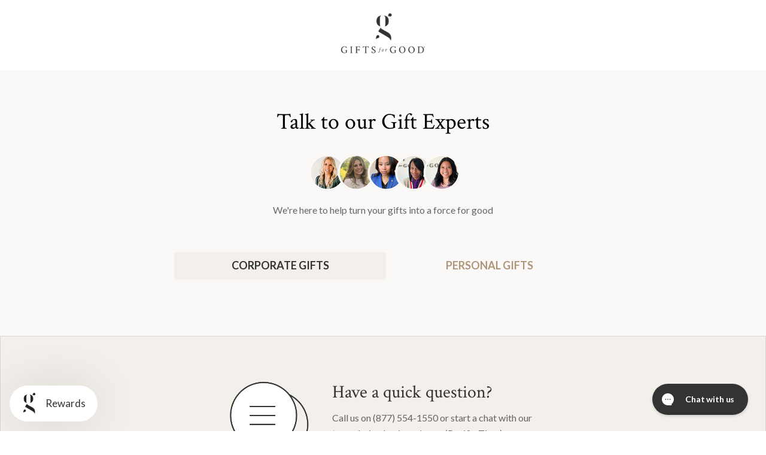

--- FILE ---
content_type: text/html; charset=utf-8
request_url: https://www.giftsforgood.com/pages/get-in-touch
body_size: 35129
content:

















<html lang="en" dir="ltr">
  <head>
    <meta charset="utf-8">
    <meta name="viewport" content="width=device-width, initial-scale=1.0, height=device-height, minimum-scale=1.0, maximum-scale=5.0">

    <title>Contact a Gift Expert</title><meta name="description" content="Talk to our Gift Experts We&#39;re here to help turn your gifts into a force for good CORPORATE GIFTS PERSONAL GIFTS Have a quick question? Call us on (877) 554-1550 or start a chat with our team during business hours (Pacific Time). OPEN A CHAT Trusted to send gifts on behalf of What people are saying... Kristi Porter Chi"><link rel="canonical" href="https://www.giftsforgood.com/pages/get-in-touch"><link rel="shortcut icon" href="//www.giftsforgood.com/cdn/shop/files/GfG_Favicon_10e762e0-8c19-4450-b52c-3f2b4c2852bb.png?v=1730935660&width=96">
      <link rel="apple-touch-icon" href="//www.giftsforgood.com/cdn/shop/files/GfG_Favicon_10e762e0-8c19-4450-b52c-3f2b4c2852bb.png?v=1730935660&width=180"><link rel="preconnect" href="https://fonts.shopifycdn.com" crossorigin><link rel="preload" href="//www.giftsforgood.com/cdn/fonts/crimson_text/crimsontext_n4.a9a5f5ab47c6f5346e7cd274511a5d08c59fb906.woff2" as="font" type="font/woff2" crossorigin><link rel="preload" href="//www.giftsforgood.com/cdn/fonts/lato/lato_n4.c3b93d431f0091c8be23185e15c9d1fee1e971c5.woff2" as="font" type="font/woff2" crossorigin><meta property="og:type" content="website">
  <meta property="og:title" content="Contact a Gift Expert"><meta property="og:image" content="http://www.giftsforgood.com/cdn/shop/files/Social_Share_Image.jpg?v=1741823758&width=2048">
  <meta property="og:image:secure_url" content="https://www.giftsforgood.com/cdn/shop/files/Social_Share_Image.jpg?v=1741823758&width=2048">
  <meta property="og:image:width" content="1200">
  <meta property="og:image:height" content="627"><meta property="og:description" content="Talk to our Gift Experts We&#39;re here to help turn your gifts into a force for good CORPORATE GIFTS PERSONAL GIFTS Have a quick question? Call us on (877) 554-1550 or start a chat with our team during business hours (Pacific Time). OPEN A CHAT Trusted to send gifts on behalf of What people are saying... Kristi Porter Chi"><meta property="og:url" content="https://www.giftsforgood.com/pages/get-in-touch">
<meta property="og:site_name" content="Gifts for Good"><meta name="twitter:card" content="summary"><meta name="twitter:title" content="Contact a Gift Expert">
  <meta name="twitter:description" content="Talk to our Gift Experts We&#39;re here to help turn your gifts into a force for good CORPORATE GIFTS PERSONAL GIFTS Have a quick question? Call us on (877) 554-1550 or start a chat with our team during business hours (Pacific Time). OPEN A CHAT Trusted to send gifts on behalf of What people are saying... Kristi Porter Chi"><meta name="twitter:image" content="https://www.giftsforgood.com/cdn/shop/files/Social_Share_Image.jpg?crop=center&height=1200&v=1741823758&width=1200">
  <meta name="twitter:image:alt" content=""><script async crossorigin fetchpriority="high" src="/cdn/shopifycloud/importmap-polyfill/es-modules-shim.2.4.0.js"></script>
<script type="application/ld+json">
  {
    "@context": "https://schema.org",
    "@type": "BreadcrumbList",
    "itemListElement": [{
        "@type": "ListItem",
        "position": 1,
        "name": "Home",
        "item": "https://www.giftsforgood.com"
      },{
            "@type": "ListItem",
            "position": 2,
            "name": "Contact a Gift Expert",
            "item": "https://www.giftsforgood.com/pages/get-in-touch"
          }]
  }
</script><style>/* Typography (heading) */
  @font-face {
  font-family: "Crimson Text";
  font-weight: 400;
  font-style: normal;
  font-display: fallback;
  src: url("//www.giftsforgood.com/cdn/fonts/crimson_text/crimsontext_n4.a9a5f5ab47c6f5346e7cd274511a5d08c59fb906.woff2") format("woff2"),
       url("//www.giftsforgood.com/cdn/fonts/crimson_text/crimsontext_n4.e89f2f0678223181d995b90850b6894b928b2f96.woff") format("woff");
}

@font-face {
  font-family: "Crimson Text";
  font-weight: 400;
  font-style: italic;
  font-display: fallback;
  src: url("//www.giftsforgood.com/cdn/fonts/crimson_text/crimsontext_i4.ea961043037945875bf37df9b6f6bf968be445ba.woff2") format("woff2"),
       url("//www.giftsforgood.com/cdn/fonts/crimson_text/crimsontext_i4.7938dd4c556b9b9430c9ff6e18ae066c8e9db49b.woff") format("woff");
}

/* Typography (body) */
  @font-face {
  font-family: Lato;
  font-weight: 400;
  font-style: normal;
  font-display: fallback;
  src: url("//www.giftsforgood.com/cdn/fonts/lato/lato_n4.c3b93d431f0091c8be23185e15c9d1fee1e971c5.woff2") format("woff2"),
       url("//www.giftsforgood.com/cdn/fonts/lato/lato_n4.d5c00c781efb195594fd2fd4ad04f7882949e327.woff") format("woff");
}

@font-face {
  font-family: Lato;
  font-weight: 400;
  font-style: italic;
  font-display: fallback;
  src: url("//www.giftsforgood.com/cdn/fonts/lato/lato_i4.09c847adc47c2fefc3368f2e241a3712168bc4b6.woff2") format("woff2"),
       url("//www.giftsforgood.com/cdn/fonts/lato/lato_i4.3c7d9eb6c1b0a2bf62d892c3ee4582b016d0f30c.woff") format("woff");
}

@font-face {
  font-family: Lato;
  font-weight: 700;
  font-style: normal;
  font-display: fallback;
  src: url("//www.giftsforgood.com/cdn/fonts/lato/lato_n7.900f219bc7337bc57a7a2151983f0a4a4d9d5dcf.woff2") format("woff2"),
       url("//www.giftsforgood.com/cdn/fonts/lato/lato_n7.a55c60751adcc35be7c4f8a0313f9698598612ee.woff") format("woff");
}

@font-face {
  font-family: Lato;
  font-weight: 700;
  font-style: italic;
  font-display: fallback;
  src: url("//www.giftsforgood.com/cdn/fonts/lato/lato_i7.16ba75868b37083a879b8dd9f2be44e067dfbf92.woff2") format("woff2"),
       url("//www.giftsforgood.com/cdn/fonts/lato/lato_i7.4c07c2b3b7e64ab516aa2f2081d2bb0366b9dce8.woff") format("woff");
}

:root {
    /* Container */
    --container-max-width: 100%;
    --container-xxs-max-width: 27.5rem; /* 440px */
    --container-xs-max-width: 42.5rem; /* 680px */
    --container-sm-max-width: 61.25rem; /* 980px */
    --container-md-max-width: 71.875rem; /* 1150px */
    --container-lg-max-width: 78.75rem; /* 1260px */
    --container-xl-max-width: 85rem; /* 1360px */
    --container-gutter: 1.25rem;

    --section-vertical-spacing: 2.5rem;
    --section-vertical-spacing-tight:2.5rem;

    --section-stack-gap:2.25rem;
    --section-stack-gap-tight:2.25rem;

    /* Form settings */
    --form-gap: 1.25rem; /* Gap between fieldset and submit button */
    --fieldset-gap: 1rem; /* Gap between each form input within a fieldset */
    --form-control-gap: 0.625rem; /* Gap between input and label (ignored for floating label) */
    --checkbox-control-gap: 0.75rem; /* Horizontal gap between checkbox and its associated label */
    --input-padding-block: 0.65rem; /* Vertical padding for input, textarea and native select */
    --input-padding-inline: 0.8rem; /* Horizontal padding for input, textarea and native select */
    --checkbox-size: 0.875rem; /* Size (width and height) for checkbox */

    /* Other sizes */
    --sticky-area-height: calc(var(--announcement-bar-is-sticky, 0) * var(--announcement-bar-height, 0px) + var(--header-is-sticky, 0) * var(--header-is-visible, 1) * var(--header-height, 0px));

    /* RTL support */
    --transform-logical-flip: 1;
    --transform-origin-start: left;
    --transform-origin-end: right;

    /**
     * ---------------------------------------------------------------------
     * TYPOGRAPHY
     * ---------------------------------------------------------------------
     */

    /* Font properties */
    --heading-font-family: "Crimson Text", serif;
    --heading-font-weight: 400;
    --heading-font-style: normal;
    --heading-text-transform: normal;
    --heading-letter-spacing: 0.01em;
    --text-font-family: Lato, sans-serif;
    --text-font-weight: 400;
    --text-font-style: normal;
    --text-letter-spacing: 0.0em;
    --button-font: var(--text-font-style) var(--text-font-weight) var(--text-sm) / 1.65 var(--text-font-family);
    --button-text-transform: uppercase;
    --button-letter-spacing: 0.18em;

    /* Font sizes */--text-heading-size-factor: 1.3;
    --text-h1: max(0.6875rem, clamp(1.375rem, 1.146341463414634rem + 0.975609756097561vw, 2rem) * var(--text-heading-size-factor));
    --text-h2: max(0.6875rem, clamp(1.25rem, 1.0670731707317074rem + 0.7804878048780488vw, 1.75rem) * var(--text-heading-size-factor));
    --text-h3: max(0.6875rem, clamp(1.125rem, 1.0335365853658536rem + 0.3902439024390244vw, 1.375rem) * var(--text-heading-size-factor));
    --text-h4: max(0.6875rem, clamp(1rem, 0.9542682926829268rem + 0.1951219512195122vw, 1.125rem) * var(--text-heading-size-factor));
    --text-h5: calc(0.875rem * var(--text-heading-size-factor));
    --text-h6: calc(0.75rem * var(--text-heading-size-factor));

    --text-xs: 0.875rem;
    --text-sm: 0.9375rem;
    --text-base: 1.0rem;
    --text-lg: 1.125rem;
    --text-xl: 1.25rem;

    /* Rounded variables (used for border radius) */
    --rounded-full: 9999px;
    --button-border-radius: 0.125rem;
    --input-border-radius: 0.125rem;

    /* Box shadow */
    --shadow-sm: 0 2px 8px rgb(0 0 0 / 0.05);
    --shadow: 0 5px 15px rgb(0 0 0 / 0.05);
    --shadow-md: 0 5px 30px rgb(0 0 0 / 0.05);
    --shadow-block: px px px rgb(var(--text-primary) / 0.0);

    /**
     * ---------------------------------------------------------------------
     * OTHER
     * ---------------------------------------------------------------------
     */

    --checkmark-svg-url: url(//www.giftsforgood.com/cdn/shop/t/175/assets/checkmark.svg?v=77552481021870063511765817198);
    --cursor-zoom-in-svg-url: url(//www.giftsforgood.com/cdn/shop/t/175/assets/cursor-zoom-in.svg?v=108955593645391258671765817198);
  }

  [dir="rtl"]:root {
    /* RTL support */
    --transform-logical-flip: -1;
    --transform-origin-start: right;
    --transform-origin-end: left;
  }

  @media screen and (min-width: 700px) {
    :root {
      /* Typography (font size) */
      --text-xs: 0.875rem;
      --text-sm: 0.9375rem;
      --text-base: 1.0rem;
      --text-lg: 1.125rem;
      --text-xl: 1.375rem;

      /* Spacing settings */
      --container-gutter: 2rem;
    }
  }

  @media screen and (min-width: 1000px) {
    :root {
      /* Spacing settings */
      --container-gutter: 3rem;

      --section-vertical-spacing: 4rem;
      --section-vertical-spacing-tight: 4rem;

      --section-stack-gap:3rem;
      --section-stack-gap-tight:3rem;
    }
  }:root {/* Overlay used for modal */
    --page-overlay: 0 0 0 / 0.4;

    /* We use the first scheme background as default */
    --page-background: ;

    /* Product colors */
    --on-sale-text: 243 239 235;
    --on-sale-badge-background: 243 239 235;
    --on-sale-badge-text: 0 0 0 / 0.65;
    --sold-out-badge-background: 239 239 239;
    --sold-out-badge-text: 0 0 0 / 0.65;
    --custom-badge-background: 102 102 102;
    --custom-badge-text: 255 255 255;
    --star-color: 102 102 102;

    /* Status colors */
    --success-background: 212 227 203;
    --success-text: 48 122 7;
    --warning-background: 253 241 224;
    --warning-text: 237 138 0;
    --error-background: 243 204 204;
    --error-text: 203 43 43;
  }.color-scheme--scheme-1 {
      /* Color settings */--accent: 51 51 51;
      --text-color: 51 51 51;
      --background: 255 255 255 / 1.0;
      --background-without-opacity: 255 255 255;
      --background-gradient: ;--border-color: 224 224 224;/* Button colors */
      --button-background: 51 51 51;
      --button-text-color: 255 255 255;

      /* Circled buttons */
      --circle-button-background: 255 255 255;
      --circle-button-text-color: 51 51 51;
    }.shopify-section:has(.section-spacing.color-scheme--bg-54922f2e920ba8346f6dc0fba343d673) + .shopify-section:has(.section-spacing.color-scheme--bg-54922f2e920ba8346f6dc0fba343d673:not(.bordered-section)) .section-spacing {
      padding-block-start: 0;
    }.color-scheme--scheme-2 {
      /* Color settings */--accent: 102 102 102;
      --text-color: 102 102 102;
      --background: 250 250 250 / 1.0;
      --background-without-opacity: 250 250 250;
      --background-gradient: ;--border-color: 228 228 228;/* Button colors */
      --button-background: 102 102 102;
      --button-text-color: 255 255 255;

      /* Circled buttons */
      --circle-button-background: 255 255 255;
      --circle-button-text-color: 102 102 102;
    }.shopify-section:has(.section-spacing.color-scheme--bg-19247a2159a2df860c61949669e299c4) + .shopify-section:has(.section-spacing.color-scheme--bg-19247a2159a2df860c61949669e299c4:not(.bordered-section)) .section-spacing {
      padding-block-start: 0;
    }.color-scheme--scheme-3 {
      /* Color settings */--accent: 51 51 51;
      --text-color: 102 102 102;
      --background: 251 249 247 / 1.0;
      --background-without-opacity: 251 249 247;
      --background-gradient: ;--border-color: 229 227 225;/* Button colors */
      --button-background: 51 51 51;
      --button-text-color: 255 255 255;

      /* Circled buttons */
      --circle-button-background: 255 255 255;
      --circle-button-text-color: 102 102 102;
    }.shopify-section:has(.section-spacing.color-scheme--bg-119659cb3743c7c8a65d5ee5f65b16be) + .shopify-section:has(.section-spacing.color-scheme--bg-119659cb3743c7c8a65d5ee5f65b16be:not(.bordered-section)) .section-spacing {
      padding-block-start: 0;
    }.color-scheme--scheme-4 {
      /* Color settings */--accent: 255 255 255;
      --text-color: 255 255 255;
      --background: 0 0 0 / 0.0;
      --background-without-opacity: 0 0 0;
      --background-gradient: ;--border-color: 255 255 255;/* Button colors */
      --button-background: 255 255 255;
      --button-text-color: 28 28 28;

      /* Circled buttons */
      --circle-button-background: 255 255 255;
      --circle-button-text-color: 28 28 28;
    }.shopify-section:has(.section-spacing.color-scheme--bg-3671eee015764974ee0aef1536023e0f) + .shopify-section:has(.section-spacing.color-scheme--bg-3671eee015764974ee0aef1536023e0f:not(.bordered-section)) .section-spacing {
      padding-block-start: 0;
    }.color-scheme--scheme-3d82bb72-5fea-44b8-a225-b24bbac20743 {
      /* Color settings */--accent: 102 102 102;
      --text-color: 102 102 102;
      --background: 243 243 243 / 1.0;
      --background-without-opacity: 243 243 243;
      --background-gradient: ;--border-color: 222 222 222;/* Button colors */
      --button-background: 102 102 102;
      --button-text-color: 255 255 255;

      /* Circled buttons */
      --circle-button-background: 255 255 255;
      --circle-button-text-color: 102 102 102;
    }.shopify-section:has(.section-spacing.color-scheme--bg-78566feb045e1e2e6eb726ab373c36bd) + .shopify-section:has(.section-spacing.color-scheme--bg-78566feb045e1e2e6eb726ab373c36bd:not(.bordered-section)) .section-spacing {
      padding-block-start: 0;
    }.color-scheme--scheme-ca16834b-f751-48b7-8ee2-3ec1e64a1c8c {
      /* Color settings */--accent: 51 51 51;
      --text-color: 255 255 255;
      --background: 255 255 255 / 1.0;
      --background-without-opacity: 255 255 255;
      --background-gradient: ;--border-color: 255 255 255;/* Button colors */
      --button-background: 51 51 51;
      --button-text-color: 255 255 255;

      /* Circled buttons */
      --circle-button-background: 255 255 255;
      --circle-button-text-color: 51 51 51;
    }.shopify-section:has(.section-spacing.color-scheme--bg-54922f2e920ba8346f6dc0fba343d673) + .shopify-section:has(.section-spacing.color-scheme--bg-54922f2e920ba8346f6dc0fba343d673:not(.bordered-section)) .section-spacing {
      padding-block-start: 0;
    }.color-scheme--dialog {
      /* Color settings */--accent: 102 102 102;
      --text-color: 102 102 102;
      --background: 250 250 250 / 1.0;
      --background-without-opacity: 250 250 250;
      --background-gradient: ;--border-color: 228 228 228;/* Button colors */
      --button-background: 102 102 102;
      --button-text-color: 255 255 255;

      /* Circled buttons */
      --circle-button-background: 255 255 255;
      --circle-button-text-color: 102 102 102;
    }
</style><script>
  // This allows to expose several variables to the global scope, to be used in scripts
  window.themeVariables = {
    settings: {
      showPageTransition: false,
      pageType: "page",
      moneyFormat: "${{amount}}",
      moneyWithCurrencyFormat: "${{amount}} USD",
      currencyCodeEnabled: false,
      cartType: "drawer",
      staggerMenuApparition: false
    },

    strings: {
      addedToCart: "Added to your cart!",
      closeGallery: "Close gallery",
      zoomGallery: "Zoom picture",
      errorGallery: "Image cannot be loaded",
      shippingEstimatorNoResults: "Sorry, we do not ship to your address.",
      shippingEstimatorOneResult: "There is one shipping rate for your address:",
      shippingEstimatorMultipleResults: "There are several shipping rates for your address:",
      shippingEstimatorError: "One or more error occurred while retrieving shipping rates:",
      next: "Next",
      previous: "Previous"
    },

    mediaQueries: {
      'sm': 'screen and (min-width: 700px)',
      'md': 'screen and (min-width: 1000px)',
      'lg': 'screen and (min-width: 1150px)',
      'xl': 'screen and (min-width: 1400px)',
      '2xl': 'screen and (min-width: 1600px)',
      'sm-max': 'screen and (max-width: 699px)',
      'md-max': 'screen and (max-width: 999px)',
      'lg-max': 'screen and (max-width: 1149px)',
      'xl-max': 'screen and (max-width: 1399px)',
      '2xl-max': 'screen and (max-width: 1599px)',
      'motion-safe': '(prefers-reduced-motion: no-preference)',
      'motion-reduce': '(prefers-reduced-motion: reduce)',
      'supports-hover': 'screen and (pointer: fine)',
      'supports-touch': 'screen and (hover: none)'
    }
  };</script><script>
      if (!(HTMLScriptElement.supports && HTMLScriptElement.supports('importmap'))) {
        const importMapPolyfill = document.createElement('script');
        importMapPolyfill.async = true;
        importMapPolyfill.src = "//www.giftsforgood.com/cdn/shop/t/175/assets/es-module-shims.min.js?v=140375185335194536761765817187";

        document.head.appendChild(importMapPolyfill);
      }
    </script>

    <script type="importmap">{
        "imports": {
          "vendor": "//www.giftsforgood.com/cdn/shop/t/175/assets/vendor.min.js?v=90848652276903619941765817186",
          "theme": "//www.giftsforgood.com/cdn/shop/t/175/assets/theme.js?v=94690807829070715691765817187",
          "photoswipe": "//www.giftsforgood.com/cdn/shop/t/175/assets/photoswipe.min.js?v=20290624223189769891765817187"
        }
      }
    </script>

    <script type="module" src="//www.giftsforgood.com/cdn/shop/t/175/assets/vendor.min.js?v=90848652276903619941765817186"></script>
    <script type="module" src="//www.giftsforgood.com/cdn/shop/t/175/assets/theme.js?v=94690807829070715691765817187"></script>

    
    
    
    
    
  <script>window.performance && window.performance.mark && window.performance.mark('shopify.content_for_header.start');</script><meta name="google-site-verification" content="NIlV2dc6F0xI50YotYPu61uzXtTq1XSsNL5zlW9R7SE">
<meta id="shopify-digital-wallet" name="shopify-digital-wallet" content="/18266559/digital_wallets/dialog">
<meta name="shopify-checkout-api-token" content="15d5ca7602b9a0892f10bcc044f6645a">
<meta id="in-context-paypal-metadata" data-shop-id="18266559" data-venmo-supported="false" data-environment="production" data-locale="en_US" data-paypal-v4="true" data-currency="USD">
<script async="async" src="/checkouts/internal/preloads.js?locale=en-US"></script>
<link rel="preconnect" href="https://shop.app" crossorigin="anonymous">
<script async="async" src="https://shop.app/checkouts/internal/preloads.js?locale=en-US&shop_id=18266559" crossorigin="anonymous"></script>
<script id="apple-pay-shop-capabilities" type="application/json">{"shopId":18266559,"countryCode":"US","currencyCode":"USD","merchantCapabilities":["supports3DS"],"merchantId":"gid:\/\/shopify\/Shop\/18266559","merchantName":"Gifts for Good","requiredBillingContactFields":["postalAddress","email","phone"],"requiredShippingContactFields":["postalAddress","email","phone"],"shippingType":"shipping","supportedNetworks":["visa","masterCard","amex","discover","elo","jcb"],"total":{"type":"pending","label":"Gifts for Good","amount":"1.00"},"shopifyPaymentsEnabled":true,"supportsSubscriptions":true}</script>
<script id="shopify-features" type="application/json">{"accessToken":"15d5ca7602b9a0892f10bcc044f6645a","betas":["rich-media-storefront-analytics"],"domain":"www.giftsforgood.com","predictiveSearch":true,"shopId":18266559,"locale":"en"}</script>
<script>var Shopify = Shopify || {};
Shopify.shop = "gifts-for-good-la.myshopify.com";
Shopify.locale = "en";
Shopify.currency = {"active":"USD","rate":"1.0"};
Shopify.country = "US";
Shopify.theme = {"name":"2025-12-15 v01 - gift card hack","id":147997982911,"schema_name":"Prestige","schema_version":"10.0.2","theme_store_id":null,"role":"main"};
Shopify.theme.handle = "null";
Shopify.theme.style = {"id":null,"handle":null};
Shopify.cdnHost = "www.giftsforgood.com/cdn";
Shopify.routes = Shopify.routes || {};
Shopify.routes.root = "/";</script>
<script type="module">!function(o){(o.Shopify=o.Shopify||{}).modules=!0}(window);</script>
<script>!function(o){function n(){var o=[];function n(){o.push(Array.prototype.slice.apply(arguments))}return n.q=o,n}var t=o.Shopify=o.Shopify||{};t.loadFeatures=n(),t.autoloadFeatures=n()}(window);</script>
<script>
  window.ShopifyPay = window.ShopifyPay || {};
  window.ShopifyPay.apiHost = "shop.app\/pay";
  window.ShopifyPay.redirectState = null;
</script>
<script id="shop-js-analytics" type="application/json">{"pageType":"page"}</script>
<script defer="defer" async type="module" src="//www.giftsforgood.com/cdn/shopifycloud/shop-js/modules/v2/client.init-shop-cart-sync_BT-GjEfc.en.esm.js"></script>
<script defer="defer" async type="module" src="//www.giftsforgood.com/cdn/shopifycloud/shop-js/modules/v2/chunk.common_D58fp_Oc.esm.js"></script>
<script defer="defer" async type="module" src="//www.giftsforgood.com/cdn/shopifycloud/shop-js/modules/v2/chunk.modal_xMitdFEc.esm.js"></script>
<script type="module">
  await import("//www.giftsforgood.com/cdn/shopifycloud/shop-js/modules/v2/client.init-shop-cart-sync_BT-GjEfc.en.esm.js");
await import("//www.giftsforgood.com/cdn/shopifycloud/shop-js/modules/v2/chunk.common_D58fp_Oc.esm.js");
await import("//www.giftsforgood.com/cdn/shopifycloud/shop-js/modules/v2/chunk.modal_xMitdFEc.esm.js");

  window.Shopify.SignInWithShop?.initShopCartSync?.({"fedCMEnabled":true,"windoidEnabled":true});

</script>
<script>
  window.Shopify = window.Shopify || {};
  if (!window.Shopify.featureAssets) window.Shopify.featureAssets = {};
  window.Shopify.featureAssets['shop-js'] = {"shop-cart-sync":["modules/v2/client.shop-cart-sync_DZOKe7Ll.en.esm.js","modules/v2/chunk.common_D58fp_Oc.esm.js","modules/v2/chunk.modal_xMitdFEc.esm.js"],"init-fed-cm":["modules/v2/client.init-fed-cm_B6oLuCjv.en.esm.js","modules/v2/chunk.common_D58fp_Oc.esm.js","modules/v2/chunk.modal_xMitdFEc.esm.js"],"shop-cash-offers":["modules/v2/client.shop-cash-offers_D2sdYoxE.en.esm.js","modules/v2/chunk.common_D58fp_Oc.esm.js","modules/v2/chunk.modal_xMitdFEc.esm.js"],"shop-login-button":["modules/v2/client.shop-login-button_QeVjl5Y3.en.esm.js","modules/v2/chunk.common_D58fp_Oc.esm.js","modules/v2/chunk.modal_xMitdFEc.esm.js"],"pay-button":["modules/v2/client.pay-button_DXTOsIq6.en.esm.js","modules/v2/chunk.common_D58fp_Oc.esm.js","modules/v2/chunk.modal_xMitdFEc.esm.js"],"shop-button":["modules/v2/client.shop-button_DQZHx9pm.en.esm.js","modules/v2/chunk.common_D58fp_Oc.esm.js","modules/v2/chunk.modal_xMitdFEc.esm.js"],"avatar":["modules/v2/client.avatar_BTnouDA3.en.esm.js"],"init-windoid":["modules/v2/client.init-windoid_CR1B-cfM.en.esm.js","modules/v2/chunk.common_D58fp_Oc.esm.js","modules/v2/chunk.modal_xMitdFEc.esm.js"],"init-shop-for-new-customer-accounts":["modules/v2/client.init-shop-for-new-customer-accounts_C_vY_xzh.en.esm.js","modules/v2/client.shop-login-button_QeVjl5Y3.en.esm.js","modules/v2/chunk.common_D58fp_Oc.esm.js","modules/v2/chunk.modal_xMitdFEc.esm.js"],"init-shop-email-lookup-coordinator":["modules/v2/client.init-shop-email-lookup-coordinator_BI7n9ZSv.en.esm.js","modules/v2/chunk.common_D58fp_Oc.esm.js","modules/v2/chunk.modal_xMitdFEc.esm.js"],"init-shop-cart-sync":["modules/v2/client.init-shop-cart-sync_BT-GjEfc.en.esm.js","modules/v2/chunk.common_D58fp_Oc.esm.js","modules/v2/chunk.modal_xMitdFEc.esm.js"],"shop-toast-manager":["modules/v2/client.shop-toast-manager_DiYdP3xc.en.esm.js","modules/v2/chunk.common_D58fp_Oc.esm.js","modules/v2/chunk.modal_xMitdFEc.esm.js"],"init-customer-accounts":["modules/v2/client.init-customer-accounts_D9ZNqS-Q.en.esm.js","modules/v2/client.shop-login-button_QeVjl5Y3.en.esm.js","modules/v2/chunk.common_D58fp_Oc.esm.js","modules/v2/chunk.modal_xMitdFEc.esm.js"],"init-customer-accounts-sign-up":["modules/v2/client.init-customer-accounts-sign-up_iGw4briv.en.esm.js","modules/v2/client.shop-login-button_QeVjl5Y3.en.esm.js","modules/v2/chunk.common_D58fp_Oc.esm.js","modules/v2/chunk.modal_xMitdFEc.esm.js"],"shop-follow-button":["modules/v2/client.shop-follow-button_CqMgW2wH.en.esm.js","modules/v2/chunk.common_D58fp_Oc.esm.js","modules/v2/chunk.modal_xMitdFEc.esm.js"],"checkout-modal":["modules/v2/client.checkout-modal_xHeaAweL.en.esm.js","modules/v2/chunk.common_D58fp_Oc.esm.js","modules/v2/chunk.modal_xMitdFEc.esm.js"],"shop-login":["modules/v2/client.shop-login_D91U-Q7h.en.esm.js","modules/v2/chunk.common_D58fp_Oc.esm.js","modules/v2/chunk.modal_xMitdFEc.esm.js"],"lead-capture":["modules/v2/client.lead-capture_BJmE1dJe.en.esm.js","modules/v2/chunk.common_D58fp_Oc.esm.js","modules/v2/chunk.modal_xMitdFEc.esm.js"],"payment-terms":["modules/v2/client.payment-terms_Ci9AEqFq.en.esm.js","modules/v2/chunk.common_D58fp_Oc.esm.js","modules/v2/chunk.modal_xMitdFEc.esm.js"]};
</script>
<script>(function() {
  var isLoaded = false;
  function asyncLoad() {
    if (isLoaded) return;
    isLoaded = true;
    var urls = ["https:\/\/gdprcdn.b-cdn.net\/js\/gdpr_cookie_consent.min.js?shop=gifts-for-good-la.myshopify.com","https:\/\/str.rise-ai.com\/?shop=gifts-for-good-la.myshopify.com","https:\/\/strn.rise-ai.com\/?shop=gifts-for-good-la.myshopify.com","https:\/\/assets1.adroll.com\/shopify\/latest\/j\/shopify_rolling_bootstrap_v2.js?adroll_adv_id=N26FRYDM4BFFLOPWS6QRRK\u0026adroll_pix_id=JXQJKQL7JVESLGKKNNMVID\u0026shop=gifts-for-good-la.myshopify.com","https:\/\/appify.ecardwidget.com\/assets\/_shopify\/embed.js?shop=gifts-for-good-la.myshopify.com","https:\/\/na.shgcdn3.com\/pixel-collector.js?shop=gifts-for-good-la.myshopify.com"];
    for (var i = 0; i < urls.length; i++) {
      var s = document.createElement('script');
      s.type = 'text/javascript';
      s.async = true;
      s.src = urls[i];
      var x = document.getElementsByTagName('script')[0];
      x.parentNode.insertBefore(s, x);
    }
  };
  if(window.attachEvent) {
    window.attachEvent('onload', asyncLoad);
  } else {
    window.addEventListener('load', asyncLoad, false);
  }
})();</script>
<script id="__st">var __st={"a":18266559,"offset":-28800,"reqid":"7ce1cefa-e7fc-41d5-87d3-ace1e1e8edcd-1769209592","pageurl":"www.giftsforgood.com\/pages\/get-in-touch","s":"pages-104895447231","u":"30fd632aa0cf","p":"page","rtyp":"page","rid":104895447231};</script>
<script>window.ShopifyPaypalV4VisibilityTracking = true;</script>
<script id="captcha-bootstrap">!function(){'use strict';const t='contact',e='account',n='new_comment',o=[[t,t],['blogs',n],['comments',n],[t,'customer']],c=[[e,'customer_login'],[e,'guest_login'],[e,'recover_customer_password'],[e,'create_customer']],r=t=>t.map((([t,e])=>`form[action*='/${t}']:not([data-nocaptcha='true']) input[name='form_type'][value='${e}']`)).join(','),a=t=>()=>t?[...document.querySelectorAll(t)].map((t=>t.form)):[];function s(){const t=[...o],e=r(t);return a(e)}const i='password',u='form_key',d=['recaptcha-v3-token','g-recaptcha-response','h-captcha-response',i],f=()=>{try{return window.sessionStorage}catch{return}},m='__shopify_v',_=t=>t.elements[u];function p(t,e,n=!1){try{const o=window.sessionStorage,c=JSON.parse(o.getItem(e)),{data:r}=function(t){const{data:e,action:n}=t;return t[m]||n?{data:e,action:n}:{data:t,action:n}}(c);for(const[e,n]of Object.entries(r))t.elements[e]&&(t.elements[e].value=n);n&&o.removeItem(e)}catch(o){console.error('form repopulation failed',{error:o})}}const l='form_type',E='cptcha';function T(t){t.dataset[E]=!0}const w=window,h=w.document,L='Shopify',v='ce_forms',y='captcha';let A=!1;((t,e)=>{const n=(g='f06e6c50-85a8-45c8-87d0-21a2b65856fe',I='https://cdn.shopify.com/shopifycloud/storefront-forms-hcaptcha/ce_storefront_forms_captcha_hcaptcha.v1.5.2.iife.js',D={infoText:'Protected by hCaptcha',privacyText:'Privacy',termsText:'Terms'},(t,e,n)=>{const o=w[L][v],c=o.bindForm;if(c)return c(t,g,e,D).then(n);var r;o.q.push([[t,g,e,D],n]),r=I,A||(h.body.append(Object.assign(h.createElement('script'),{id:'captcha-provider',async:!0,src:r})),A=!0)});var g,I,D;w[L]=w[L]||{},w[L][v]=w[L][v]||{},w[L][v].q=[],w[L][y]=w[L][y]||{},w[L][y].protect=function(t,e){n(t,void 0,e),T(t)},Object.freeze(w[L][y]),function(t,e,n,w,h,L){const[v,y,A,g]=function(t,e,n){const i=e?o:[],u=t?c:[],d=[...i,...u],f=r(d),m=r(i),_=r(d.filter((([t,e])=>n.includes(e))));return[a(f),a(m),a(_),s()]}(w,h,L),I=t=>{const e=t.target;return e instanceof HTMLFormElement?e:e&&e.form},D=t=>v().includes(t);t.addEventListener('submit',(t=>{const e=I(t);if(!e)return;const n=D(e)&&!e.dataset.hcaptchaBound&&!e.dataset.recaptchaBound,o=_(e),c=g().includes(e)&&(!o||!o.value);(n||c)&&t.preventDefault(),c&&!n&&(function(t){try{if(!f())return;!function(t){const e=f();if(!e)return;const n=_(t);if(!n)return;const o=n.value;o&&e.removeItem(o)}(t);const e=Array.from(Array(32),(()=>Math.random().toString(36)[2])).join('');!function(t,e){_(t)||t.append(Object.assign(document.createElement('input'),{type:'hidden',name:u})),t.elements[u].value=e}(t,e),function(t,e){const n=f();if(!n)return;const o=[...t.querySelectorAll(`input[type='${i}']`)].map((({name:t})=>t)),c=[...d,...o],r={};for(const[a,s]of new FormData(t).entries())c.includes(a)||(r[a]=s);n.setItem(e,JSON.stringify({[m]:1,action:t.action,data:r}))}(t,e)}catch(e){console.error('failed to persist form',e)}}(e),e.submit())}));const S=(t,e)=>{t&&!t.dataset[E]&&(n(t,e.some((e=>e===t))),T(t))};for(const o of['focusin','change'])t.addEventListener(o,(t=>{const e=I(t);D(e)&&S(e,y())}));const B=e.get('form_key'),M=e.get(l),P=B&&M;t.addEventListener('DOMContentLoaded',(()=>{const t=y();if(P)for(const e of t)e.elements[l].value===M&&p(e,B);[...new Set([...A(),...v().filter((t=>'true'===t.dataset.shopifyCaptcha))])].forEach((e=>S(e,t)))}))}(h,new URLSearchParams(w.location.search),n,t,e,['guest_login'])})(!0,!0)}();</script>
<script integrity="sha256-4kQ18oKyAcykRKYeNunJcIwy7WH5gtpwJnB7kiuLZ1E=" data-source-attribution="shopify.loadfeatures" defer="defer" src="//www.giftsforgood.com/cdn/shopifycloud/storefront/assets/storefront/load_feature-a0a9edcb.js" crossorigin="anonymous"></script>
<script crossorigin="anonymous" defer="defer" src="//www.giftsforgood.com/cdn/shopifycloud/storefront/assets/shopify_pay/storefront-65b4c6d7.js?v=20250812"></script>
<script data-source-attribution="shopify.dynamic_checkout.dynamic.init">var Shopify=Shopify||{};Shopify.PaymentButton=Shopify.PaymentButton||{isStorefrontPortableWallets:!0,init:function(){window.Shopify.PaymentButton.init=function(){};var t=document.createElement("script");t.src="https://www.giftsforgood.com/cdn/shopifycloud/portable-wallets/latest/portable-wallets.en.js",t.type="module",document.head.appendChild(t)}};
</script>
<script data-source-attribution="shopify.dynamic_checkout.buyer_consent">
  function portableWalletsHideBuyerConsent(e){var t=document.getElementById("shopify-buyer-consent"),n=document.getElementById("shopify-subscription-policy-button");t&&n&&(t.classList.add("hidden"),t.setAttribute("aria-hidden","true"),n.removeEventListener("click",e))}function portableWalletsShowBuyerConsent(e){var t=document.getElementById("shopify-buyer-consent"),n=document.getElementById("shopify-subscription-policy-button");t&&n&&(t.classList.remove("hidden"),t.removeAttribute("aria-hidden"),n.addEventListener("click",e))}window.Shopify?.PaymentButton&&(window.Shopify.PaymentButton.hideBuyerConsent=portableWalletsHideBuyerConsent,window.Shopify.PaymentButton.showBuyerConsent=portableWalletsShowBuyerConsent);
</script>
<script data-source-attribution="shopify.dynamic_checkout.cart.bootstrap">document.addEventListener("DOMContentLoaded",(function(){function t(){return document.querySelector("shopify-accelerated-checkout-cart, shopify-accelerated-checkout")}if(t())Shopify.PaymentButton.init();else{new MutationObserver((function(e,n){t()&&(Shopify.PaymentButton.init(),n.disconnect())})).observe(document.body,{childList:!0,subtree:!0})}}));
</script>
<link id="shopify-accelerated-checkout-styles" rel="stylesheet" media="screen" href="https://www.giftsforgood.com/cdn/shopifycloud/portable-wallets/latest/accelerated-checkout-backwards-compat.css" crossorigin="anonymous">
<style id="shopify-accelerated-checkout-cart">
        #shopify-buyer-consent {
  margin-top: 1em;
  display: inline-block;
  width: 100%;
}

#shopify-buyer-consent.hidden {
  display: none;
}

#shopify-subscription-policy-button {
  background: none;
  border: none;
  padding: 0;
  text-decoration: underline;
  font-size: inherit;
  cursor: pointer;
}

#shopify-subscription-policy-button::before {
  box-shadow: none;
}

      </style>

<script>window.performance && window.performance.mark && window.performance.mark('shopify.content_for_header.end');</script>
  



  <script type="text/javascript">
    window.__shgProducts = window.__shgProducts || {};
    
      
      
    
  </script>



  <script type="text/javascript">
    
      window.__shgMoneyFormat = window.__shgMoneyFormat || {"USD":{"currency":"USD","currency_symbol":"$","currency_symbol_location":"left","decimal_places":2,"decimal_separator":".","thousands_separator":","}};
    
    window.__shgCurrentCurrencyCode = window.__shgCurrentCurrencyCode || {
      currency: "USD",
      currency_symbol: "$",
      decimal_separator: ".",
      thousands_separator: ",",
      decimal_places: 2,
      currency_symbol_location: "left"
    };
  </script>



<link href="//www.giftsforgood.com/cdn/shop/t/175/assets/theme.css?v=122513722847157287921765817187" rel="stylesheet" type="text/css" media="all" /><link href="//www.giftsforgood.com/cdn/shop/t/175/assets/custom.css?v=60787150382828260901765817187" rel="stylesheet" type="text/css" media="all" /><!-- Start of HubSpot Embed Code -->
<script type="text/javascript" id="hs-script-loader" async defer src="//js.hs-scripts.com/5831014.js"></script>
<!-- End of HubSpot Embed Code -->

    <!-- Google Tag Manager -->
<script>(function(w,d,s,l,i){w[l]=w[l]||[];w[l].push({'gtm.start':
new Date().getTime(),event:'gtm.js'});var f=d.getElementsByTagName(s)[0],
j=d.createElement(s),dl=l!='dataLayer'?'&l='+l:'';j.async=true;j.src=
'https://www.googletagmanager.com/gtm.js?id='+i+dl;f.parentNode.insertBefore(j,f);
})(window,document,'script','dataLayer','GTM-W7573Z3');</script>
<!-- End Google Tag Manager -->
    
<!-- Google tag (gtag.js) -->
<script async src="https://www.googletagmanager.com/gtag/js?id=AW-829669779"></script>
<script>
  window.dataLayer = window.dataLayer || [];
  function gtag(){dataLayer.push(arguments);}
  gtag('js', new Date());

  gtag('config', 'AW-829669779');
</script>

    
      

<script type="text/javascript">
  
    window.SHG_CUSTOMER = null;
  
</script>




  <link rel="preconnect" href="https://a.shgcdn2.com">
<link rel="preconnect" href="https://i.shgcdn.com">


<meta name="shogun_placeholder" content="shogun_placeholder" />






  <!-- BEGIN app block: shopify://apps/consentmo-gdpr/blocks/gdpr_cookie_consent/4fbe573f-a377-4fea-9801-3ee0858cae41 -->


<!-- END app block --><!-- BEGIN app block: shopify://apps/c-hub-customer-accounts/blocks/app-embed/0fb3ba0b-4c65-4919-a85a-48bc2d368e9c --><link rel="stylesheet" href="https://cdn.shopify.com/extensions/019bd7a3-1fa9-7fc6-8eb8-7dddf248cfeb/customerhub-5.2.17/assets/chubicons.min.css" type="text/css"><script>(function () { try { localStorage.removeItem('chInitPageLoad'); } catch (error) {}})();</script><!-- END app block --><!-- BEGIN app block: shopify://apps/simprosys-google-shopping-feed/blocks/core_settings_block/1f0b859e-9fa6-4007-97e8-4513aff5ff3b --><!-- BEGIN: GSF App Core Tags & Scripts by Simprosys Google Shopping Feed -->









<!-- END: GSF App Core Tags & Scripts by Simprosys Google Shopping Feed -->
<!-- END app block --><!-- BEGIN app block: shopify://apps/gorgias-live-chat-helpdesk/blocks/gorgias/a66db725-7b96-4e3f-916e-6c8e6f87aaaa -->
<script defer data-gorgias-loader-chat src="https://config.gorgias.chat/bundle-loader/shopify/gifts-for-good-la.myshopify.com"></script>


<script defer data-gorgias-loader-convert  src="https://content.9gtb.com/loader.js"></script>


<script defer data-gorgias-loader-mailto-replace  src="https://config.gorgias.help/api/contact-forms/replace-mailto-script.js?shopName=gifts-for-good-la"></script>


<!-- END app block --><!-- BEGIN app block: shopify://apps/klaviyo-email-marketing-sms/blocks/klaviyo-onsite-embed/2632fe16-c075-4321-a88b-50b567f42507 -->












  <script async src="https://static.klaviyo.com/onsite/js/VrCEDq/klaviyo.js?company_id=VrCEDq"></script>
  <script>!function(){if(!window.klaviyo){window._klOnsite=window._klOnsite||[];try{window.klaviyo=new Proxy({},{get:function(n,i){return"push"===i?function(){var n;(n=window._klOnsite).push.apply(n,arguments)}:function(){for(var n=arguments.length,o=new Array(n),w=0;w<n;w++)o[w]=arguments[w];var t="function"==typeof o[o.length-1]?o.pop():void 0,e=new Promise((function(n){window._klOnsite.push([i].concat(o,[function(i){t&&t(i),n(i)}]))}));return e}}})}catch(n){window.klaviyo=window.klaviyo||[],window.klaviyo.push=function(){var n;(n=window._klOnsite).push.apply(n,arguments)}}}}();</script>

  




  <script>
    window.klaviyoReviewsProductDesignMode = false
  </script>



  <!-- BEGIN app snippet: customer-hub-data --><script>
  if (!window.customerHub) {
    window.customerHub = {};
  }
  window.customerHub.storefrontRoutes = {
    login: "/account/login?return_url=%2F%23k-hub",
    register: "/account/register?return_url=%2F%23k-hub",
    logout: "/account/logout",
    profile: "/account",
    addresses: "/account/addresses",
  };
  
  window.customerHub.userId = null;
  
  window.customerHub.storeDomain = "gifts-for-good-la.myshopify.com";

  

  
    window.customerHub.storeLocale = {
        currentLanguage: 'en',
        currentCountry: 'US',
        availableLanguages: [
          
            {
              iso_code: 'en',
              endonym_name: 'English'
            }
          
        ],
        availableCountries: [
          
            {
              iso_code: 'US',
              name: 'United States',
              currency_code: 'USD'
            }
          
        ]
    };
  
</script>
<!-- END app snippet -->



  <!-- BEGIN app snippet: customer-hub-replace-links -->
<script>
  function replaceAccountLinks() {
    const selector =
      'a[href$="/account/login"], a[href$="/account"], a[href^="https://shopify.com/"][href*="/account"], a[href*="/customer_identity/redirect"], a[href*="/customer_authentication/redirect"], a[href$="/account';
    const accountLinksNodes = document.querySelectorAll(selector);
    for (const node of accountLinksNodes) {
      const ignore = node.dataset.kHubIgnore !== undefined && node.dataset.kHubIgnore !== 'false';
      if (!ignore) {
        // Any login links to Shopify's account system, point them at the customer hub instead.
        node.href = '#k-hub';
        /**
         * There are some themes which apply a page transition on every click of an anchor tag (usually a fade-out) that's supposed to be faded back in when the next page loads.
         * However, since clicking the k-hub link doesn't trigger a page load, the page gets stuck on a blank screen.
         * Luckily, these themes usually have a className you can add to links to skip the transition.
         * Let's hope that all such themes are consistent/copy each other and just proactively add those classNames when we replace the link.
         **/
        node.classList.add('no-transition', 'js-no-transition');
      }
    }
  }

  
    if (document.readyState === 'complete') {
      replaceAccountLinks();
    } else {
      const controller = new AbortController();
      document.addEventListener(
        'readystatechange',
        () => {
          replaceAccountLinks(); // try to replace links both during `interactive` state and `complete` state
          if (document.readyState === 'complete') {
            // readystatechange can fire with "complete" multiple times per page load, so make sure we're not duplicating effort
            // by removing the listener afterwards.
            controller.abort();
          }
        },
        { signal: controller.signal },
      );
    }
  
</script>
<!-- END app snippet -->



<!-- END app block --><script src="https://cdn.shopify.com/extensions/019be9e8-7389-72d2-90ad-753cce315171/consentmo-gdpr-595/assets/consentmo_cookie_consent.js" type="text/javascript" defer="defer"></script>
<link href="https://cdn.shopify.com/extensions/019bd76e-f981-7580-9227-e5919beef557/magical-mandatory-fees-191/assets/magical-mandatory-fees.css" rel="stylesheet" type="text/css" media="all">
<link href="https://monorail-edge.shopifysvc.com" rel="dns-prefetch">
<script>(function(){if ("sendBeacon" in navigator && "performance" in window) {try {var session_token_from_headers = performance.getEntriesByType('navigation')[0].serverTiming.find(x => x.name == '_s').description;} catch {var session_token_from_headers = undefined;}var session_cookie_matches = document.cookie.match(/_shopify_s=([^;]*)/);var session_token_from_cookie = session_cookie_matches && session_cookie_matches.length === 2 ? session_cookie_matches[1] : "";var session_token = session_token_from_headers || session_token_from_cookie || "";function handle_abandonment_event(e) {var entries = performance.getEntries().filter(function(entry) {return /monorail-edge.shopifysvc.com/.test(entry.name);});if (!window.abandonment_tracked && entries.length === 0) {window.abandonment_tracked = true;var currentMs = Date.now();var navigation_start = performance.timing.navigationStart;var payload = {shop_id: 18266559,url: window.location.href,navigation_start,duration: currentMs - navigation_start,session_token,page_type: "page"};window.navigator.sendBeacon("https://monorail-edge.shopifysvc.com/v1/produce", JSON.stringify({schema_id: "online_store_buyer_site_abandonment/1.1",payload: payload,metadata: {event_created_at_ms: currentMs,event_sent_at_ms: currentMs}}));}}window.addEventListener('pagehide', handle_abandonment_event);}}());</script>
<script id="web-pixels-manager-setup">(function e(e,d,r,n,o){if(void 0===o&&(o={}),!Boolean(null===(a=null===(i=window.Shopify)||void 0===i?void 0:i.analytics)||void 0===a?void 0:a.replayQueue)){var i,a;window.Shopify=window.Shopify||{};var t=window.Shopify;t.analytics=t.analytics||{};var s=t.analytics;s.replayQueue=[],s.publish=function(e,d,r){return s.replayQueue.push([e,d,r]),!0};try{self.performance.mark("wpm:start")}catch(e){}var l=function(){var e={modern:/Edge?\/(1{2}[4-9]|1[2-9]\d|[2-9]\d{2}|\d{4,})\.\d+(\.\d+|)|Firefox\/(1{2}[4-9]|1[2-9]\d|[2-9]\d{2}|\d{4,})\.\d+(\.\d+|)|Chrom(ium|e)\/(9{2}|\d{3,})\.\d+(\.\d+|)|(Maci|X1{2}).+ Version\/(15\.\d+|(1[6-9]|[2-9]\d|\d{3,})\.\d+)([,.]\d+|)( \(\w+\)|)( Mobile\/\w+|) Safari\/|Chrome.+OPR\/(9{2}|\d{3,})\.\d+\.\d+|(CPU[ +]OS|iPhone[ +]OS|CPU[ +]iPhone|CPU IPhone OS|CPU iPad OS)[ +]+(15[._]\d+|(1[6-9]|[2-9]\d|\d{3,})[._]\d+)([._]\d+|)|Android:?[ /-](13[3-9]|1[4-9]\d|[2-9]\d{2}|\d{4,})(\.\d+|)(\.\d+|)|Android.+Firefox\/(13[5-9]|1[4-9]\d|[2-9]\d{2}|\d{4,})\.\d+(\.\d+|)|Android.+Chrom(ium|e)\/(13[3-9]|1[4-9]\d|[2-9]\d{2}|\d{4,})\.\d+(\.\d+|)|SamsungBrowser\/([2-9]\d|\d{3,})\.\d+/,legacy:/Edge?\/(1[6-9]|[2-9]\d|\d{3,})\.\d+(\.\d+|)|Firefox\/(5[4-9]|[6-9]\d|\d{3,})\.\d+(\.\d+|)|Chrom(ium|e)\/(5[1-9]|[6-9]\d|\d{3,})\.\d+(\.\d+|)([\d.]+$|.*Safari\/(?![\d.]+ Edge\/[\d.]+$))|(Maci|X1{2}).+ Version\/(10\.\d+|(1[1-9]|[2-9]\d|\d{3,})\.\d+)([,.]\d+|)( \(\w+\)|)( Mobile\/\w+|) Safari\/|Chrome.+OPR\/(3[89]|[4-9]\d|\d{3,})\.\d+\.\d+|(CPU[ +]OS|iPhone[ +]OS|CPU[ +]iPhone|CPU IPhone OS|CPU iPad OS)[ +]+(10[._]\d+|(1[1-9]|[2-9]\d|\d{3,})[._]\d+)([._]\d+|)|Android:?[ /-](13[3-9]|1[4-9]\d|[2-9]\d{2}|\d{4,})(\.\d+|)(\.\d+|)|Mobile Safari.+OPR\/([89]\d|\d{3,})\.\d+\.\d+|Android.+Firefox\/(13[5-9]|1[4-9]\d|[2-9]\d{2}|\d{4,})\.\d+(\.\d+|)|Android.+Chrom(ium|e)\/(13[3-9]|1[4-9]\d|[2-9]\d{2}|\d{4,})\.\d+(\.\d+|)|Android.+(UC? ?Browser|UCWEB|U3)[ /]?(15\.([5-9]|\d{2,})|(1[6-9]|[2-9]\d|\d{3,})\.\d+)\.\d+|SamsungBrowser\/(5\.\d+|([6-9]|\d{2,})\.\d+)|Android.+MQ{2}Browser\/(14(\.(9|\d{2,})|)|(1[5-9]|[2-9]\d|\d{3,})(\.\d+|))(\.\d+|)|K[Aa][Ii]OS\/(3\.\d+|([4-9]|\d{2,})\.\d+)(\.\d+|)/},d=e.modern,r=e.legacy,n=navigator.userAgent;return n.match(d)?"modern":n.match(r)?"legacy":"unknown"}(),u="modern"===l?"modern":"legacy",c=(null!=n?n:{modern:"",legacy:""})[u],f=function(e){return[e.baseUrl,"/wpm","/b",e.hashVersion,"modern"===e.buildTarget?"m":"l",".js"].join("")}({baseUrl:d,hashVersion:r,buildTarget:u}),m=function(e){var d=e.version,r=e.bundleTarget,n=e.surface,o=e.pageUrl,i=e.monorailEndpoint;return{emit:function(e){var a=e.status,t=e.errorMsg,s=(new Date).getTime(),l=JSON.stringify({metadata:{event_sent_at_ms:s},events:[{schema_id:"web_pixels_manager_load/3.1",payload:{version:d,bundle_target:r,page_url:o,status:a,surface:n,error_msg:t},metadata:{event_created_at_ms:s}}]});if(!i)return console&&console.warn&&console.warn("[Web Pixels Manager] No Monorail endpoint provided, skipping logging."),!1;try{return self.navigator.sendBeacon.bind(self.navigator)(i,l)}catch(e){}var u=new XMLHttpRequest;try{return u.open("POST",i,!0),u.setRequestHeader("Content-Type","text/plain"),u.send(l),!0}catch(e){return console&&console.warn&&console.warn("[Web Pixels Manager] Got an unhandled error while logging to Monorail."),!1}}}}({version:r,bundleTarget:l,surface:e.surface,pageUrl:self.location.href,monorailEndpoint:e.monorailEndpoint});try{o.browserTarget=l,function(e){var d=e.src,r=e.async,n=void 0===r||r,o=e.onload,i=e.onerror,a=e.sri,t=e.scriptDataAttributes,s=void 0===t?{}:t,l=document.createElement("script"),u=document.querySelector("head"),c=document.querySelector("body");if(l.async=n,l.src=d,a&&(l.integrity=a,l.crossOrigin="anonymous"),s)for(var f in s)if(Object.prototype.hasOwnProperty.call(s,f))try{l.dataset[f]=s[f]}catch(e){}if(o&&l.addEventListener("load",o),i&&l.addEventListener("error",i),u)u.appendChild(l);else{if(!c)throw new Error("Did not find a head or body element to append the script");c.appendChild(l)}}({src:f,async:!0,onload:function(){if(!function(){var e,d;return Boolean(null===(d=null===(e=window.Shopify)||void 0===e?void 0:e.analytics)||void 0===d?void 0:d.initialized)}()){var d=window.webPixelsManager.init(e)||void 0;if(d){var r=window.Shopify.analytics;r.replayQueue.forEach((function(e){var r=e[0],n=e[1],o=e[2];d.publishCustomEvent(r,n,o)})),r.replayQueue=[],r.publish=d.publishCustomEvent,r.visitor=d.visitor,r.initialized=!0}}},onerror:function(){return m.emit({status:"failed",errorMsg:"".concat(f," has failed to load")})},sri:function(e){var d=/^sha384-[A-Za-z0-9+/=]+$/;return"string"==typeof e&&d.test(e)}(c)?c:"",scriptDataAttributes:o}),m.emit({status:"loading"})}catch(e){m.emit({status:"failed",errorMsg:(null==e?void 0:e.message)||"Unknown error"})}}})({shopId: 18266559,storefrontBaseUrl: "https://www.giftsforgood.com",extensionsBaseUrl: "https://extensions.shopifycdn.com/cdn/shopifycloud/web-pixels-manager",monorailEndpoint: "https://monorail-edge.shopifysvc.com/unstable/produce_batch",surface: "storefront-renderer",enabledBetaFlags: ["2dca8a86"],webPixelsConfigList: [{"id":"1337950399","configuration":"{\"accountID\":\"VrCEDq\",\"webPixelConfig\":\"eyJlbmFibGVBZGRlZFRvQ2FydEV2ZW50cyI6IHRydWV9\"}","eventPayloadVersion":"v1","runtimeContext":"STRICT","scriptVersion":"524f6c1ee37bacdca7657a665bdca589","type":"APP","apiClientId":123074,"privacyPurposes":["ANALYTICS","MARKETING"],"dataSharingAdjustments":{"protectedCustomerApprovalScopes":["read_customer_address","read_customer_email","read_customer_name","read_customer_personal_data","read_customer_phone"]}},{"id":"1240694975","configuration":"{\"hashed_organization_id\":\"5d9d3a517330d144d44e1ccec6739273_v1\",\"app_key\":\"gifts-for-good-la\",\"allow_collect_personal_data\":\"true\"}","eventPayloadVersion":"v1","runtimeContext":"STRICT","scriptVersion":"c3e64302e4c6a915b615bb03ddf3784a","type":"APP","apiClientId":111542,"privacyPurposes":["ANALYTICS","MARKETING","SALE_OF_DATA"],"dataSharingAdjustments":{"protectedCustomerApprovalScopes":["read_customer_address","read_customer_email","read_customer_name","read_customer_personal_data","read_customer_phone"]}},{"id":"1208058047","configuration":"{\"account_ID\":\"359891\",\"google_analytics_tracking_tag\":\"1\",\"measurement_id\":\"2\",\"api_secret\":\"3\",\"shop_settings\":\"{\\\"custom_pixel_script\\\":\\\"https:\\\\\\\/\\\\\\\/storage.googleapis.com\\\\\\\/gsf-scripts\\\\\\\/custom-pixels\\\\\\\/gifts-for-good-la.js\\\"}\"}","eventPayloadVersion":"v1","runtimeContext":"LAX","scriptVersion":"c6b888297782ed4a1cba19cda43d6625","type":"APP","apiClientId":1558137,"privacyPurposes":[],"dataSharingAdjustments":{"protectedCustomerApprovalScopes":["read_customer_address","read_customer_email","read_customer_name","read_customer_personal_data","read_customer_phone"]}},{"id":"531628223","configuration":"{\"config\":\"{\\\"pixel_id\\\":\\\"G-QS0M4RQT5Q\\\",\\\"target_country\\\":\\\"US\\\",\\\"gtag_events\\\":[{\\\"type\\\":\\\"search\\\",\\\"action_label\\\":[\\\"G-QS0M4RQT5Q\\\",\\\"AW-829669779\\\/HdYdCJCtk4sBEJODz4sD\\\"]},{\\\"type\\\":\\\"begin_checkout\\\",\\\"action_label\\\":[\\\"G-QS0M4RQT5Q\\\",\\\"AW-829669779\\\/3ATRCI2tk4sBEJODz4sD\\\"]},{\\\"type\\\":\\\"view_item\\\",\\\"action_label\\\":[\\\"G-QS0M4RQT5Q\\\",\\\"AW-829669779\\\/TuLvCIetk4sBEJODz4sD\\\",\\\"MC-34B6X25HB5\\\"]},{\\\"type\\\":\\\"purchase\\\",\\\"action_label\\\":[\\\"G-QS0M4RQT5Q\\\",\\\"AW-829669779\\\/-QAyCIStk4sBEJODz4sD\\\",\\\"MC-34B6X25HB5\\\"]},{\\\"type\\\":\\\"page_view\\\",\\\"action_label\\\":[\\\"G-QS0M4RQT5Q\\\",\\\"AW-829669779\\\/b3VyCIGtk4sBEJODz4sD\\\",\\\"MC-34B6X25HB5\\\"]},{\\\"type\\\":\\\"add_payment_info\\\",\\\"action_label\\\":[\\\"G-QS0M4RQT5Q\\\",\\\"AW-829669779\\\/wYwuCJOtk4sBEJODz4sD\\\"]},{\\\"type\\\":\\\"add_to_cart\\\",\\\"action_label\\\":[\\\"G-QS0M4RQT5Q\\\",\\\"AW-829669779\\\/HqmDCIqtk4sBEJODz4sD\\\"]}],\\\"enable_monitoring_mode\\\":false}\"}","eventPayloadVersion":"v1","runtimeContext":"OPEN","scriptVersion":"b2a88bafab3e21179ed38636efcd8a93","type":"APP","apiClientId":1780363,"privacyPurposes":[],"dataSharingAdjustments":{"protectedCustomerApprovalScopes":["read_customer_address","read_customer_email","read_customer_name","read_customer_personal_data","read_customer_phone"]}},{"id":"272597183","configuration":"{\"site_id\":\"9b2fb1cb-64f0-403c-b0e8-e6f4fd98a6a6\",\"analytics_endpoint\":\"https:\\\/\\\/na.shgcdn3.com\"}","eventPayloadVersion":"v1","runtimeContext":"STRICT","scriptVersion":"695709fc3f146fa50a25299517a954f2","type":"APP","apiClientId":1158168,"privacyPurposes":["ANALYTICS","MARKETING","SALE_OF_DATA"],"dataSharingAdjustments":{"protectedCustomerApprovalScopes":["read_customer_personal_data"]}},{"id":"134643903","configuration":"{\"pixel_id\":\"1307966019406408\",\"pixel_type\":\"facebook_pixel\",\"metaapp_system_user_token\":\"-\"}","eventPayloadVersion":"v1","runtimeContext":"OPEN","scriptVersion":"ca16bc87fe92b6042fbaa3acc2fbdaa6","type":"APP","apiClientId":2329312,"privacyPurposes":["ANALYTICS","MARKETING","SALE_OF_DATA"],"dataSharingAdjustments":{"protectedCustomerApprovalScopes":["read_customer_address","read_customer_email","read_customer_name","read_customer_personal_data","read_customer_phone"]}},{"id":"97157311","configuration":"{\"tagID\":\"2613084150410\"}","eventPayloadVersion":"v1","runtimeContext":"STRICT","scriptVersion":"18031546ee651571ed29edbe71a3550b","type":"APP","apiClientId":3009811,"privacyPurposes":["ANALYTICS","MARKETING","SALE_OF_DATA"],"dataSharingAdjustments":{"protectedCustomerApprovalScopes":["read_customer_address","read_customer_email","read_customer_name","read_customer_personal_data","read_customer_phone"]}},{"id":"61800639","eventPayloadVersion":"v1","runtimeContext":"LAX","scriptVersion":"1","type":"CUSTOM","privacyPurposes":["MARKETING"],"name":"Meta pixel (migrated)"},{"id":"120881343","eventPayloadVersion":"1","runtimeContext":"LAX","scriptVersion":"2","type":"CUSTOM","privacyPurposes":[],"name":"Google Purchase Pixel"},{"id":"shopify-app-pixel","configuration":"{}","eventPayloadVersion":"v1","runtimeContext":"STRICT","scriptVersion":"0450","apiClientId":"shopify-pixel","type":"APP","privacyPurposes":["ANALYTICS","MARKETING"]},{"id":"shopify-custom-pixel","eventPayloadVersion":"v1","runtimeContext":"LAX","scriptVersion":"0450","apiClientId":"shopify-pixel","type":"CUSTOM","privacyPurposes":["ANALYTICS","MARKETING"]}],isMerchantRequest: false,initData: {"shop":{"name":"Gifts for Good","paymentSettings":{"currencyCode":"USD"},"myshopifyDomain":"gifts-for-good-la.myshopify.com","countryCode":"US","storefrontUrl":"https:\/\/www.giftsforgood.com"},"customer":null,"cart":null,"checkout":null,"productVariants":[],"purchasingCompany":null},},"https://www.giftsforgood.com/cdn","fcfee988w5aeb613cpc8e4bc33m6693e112",{"modern":"","legacy":""},{"shopId":"18266559","storefrontBaseUrl":"https:\/\/www.giftsforgood.com","extensionBaseUrl":"https:\/\/extensions.shopifycdn.com\/cdn\/shopifycloud\/web-pixels-manager","surface":"storefront-renderer","enabledBetaFlags":"[\"2dca8a86\"]","isMerchantRequest":"false","hashVersion":"fcfee988w5aeb613cpc8e4bc33m6693e112","publish":"custom","events":"[[\"page_viewed\",{}]]"});</script><script>
  window.ShopifyAnalytics = window.ShopifyAnalytics || {};
  window.ShopifyAnalytics.meta = window.ShopifyAnalytics.meta || {};
  window.ShopifyAnalytics.meta.currency = 'USD';
  var meta = {"page":{"pageType":"page","resourceType":"page","resourceId":104895447231,"requestId":"7ce1cefa-e7fc-41d5-87d3-ace1e1e8edcd-1769209592"}};
  for (var attr in meta) {
    window.ShopifyAnalytics.meta[attr] = meta[attr];
  }
</script>
<script class="analytics">
  (function () {
    var customDocumentWrite = function(content) {
      var jquery = null;

      if (window.jQuery) {
        jquery = window.jQuery;
      } else if (window.Checkout && window.Checkout.$) {
        jquery = window.Checkout.$;
      }

      if (jquery) {
        jquery('body').append(content);
      }
    };

    var hasLoggedConversion = function(token) {
      if (token) {
        return document.cookie.indexOf('loggedConversion=' + token) !== -1;
      }
      return false;
    }

    var setCookieIfConversion = function(token) {
      if (token) {
        var twoMonthsFromNow = new Date(Date.now());
        twoMonthsFromNow.setMonth(twoMonthsFromNow.getMonth() + 2);

        document.cookie = 'loggedConversion=' + token + '; expires=' + twoMonthsFromNow;
      }
    }

    var trekkie = window.ShopifyAnalytics.lib = window.trekkie = window.trekkie || [];
    if (trekkie.integrations) {
      return;
    }
    trekkie.methods = [
      'identify',
      'page',
      'ready',
      'track',
      'trackForm',
      'trackLink'
    ];
    trekkie.factory = function(method) {
      return function() {
        var args = Array.prototype.slice.call(arguments);
        args.unshift(method);
        trekkie.push(args);
        return trekkie;
      };
    };
    for (var i = 0; i < trekkie.methods.length; i++) {
      var key = trekkie.methods[i];
      trekkie[key] = trekkie.factory(key);
    }
    trekkie.load = function(config) {
      trekkie.config = config || {};
      trekkie.config.initialDocumentCookie = document.cookie;
      var first = document.getElementsByTagName('script')[0];
      var script = document.createElement('script');
      script.type = 'text/javascript';
      script.onerror = function(e) {
        var scriptFallback = document.createElement('script');
        scriptFallback.type = 'text/javascript';
        scriptFallback.onerror = function(error) {
                var Monorail = {
      produce: function produce(monorailDomain, schemaId, payload) {
        var currentMs = new Date().getTime();
        var event = {
          schema_id: schemaId,
          payload: payload,
          metadata: {
            event_created_at_ms: currentMs,
            event_sent_at_ms: currentMs
          }
        };
        return Monorail.sendRequest("https://" + monorailDomain + "/v1/produce", JSON.stringify(event));
      },
      sendRequest: function sendRequest(endpointUrl, payload) {
        // Try the sendBeacon API
        if (window && window.navigator && typeof window.navigator.sendBeacon === 'function' && typeof window.Blob === 'function' && !Monorail.isIos12()) {
          var blobData = new window.Blob([payload], {
            type: 'text/plain'
          });

          if (window.navigator.sendBeacon(endpointUrl, blobData)) {
            return true;
          } // sendBeacon was not successful

        } // XHR beacon

        var xhr = new XMLHttpRequest();

        try {
          xhr.open('POST', endpointUrl);
          xhr.setRequestHeader('Content-Type', 'text/plain');
          xhr.send(payload);
        } catch (e) {
          console.log(e);
        }

        return false;
      },
      isIos12: function isIos12() {
        return window.navigator.userAgent.lastIndexOf('iPhone; CPU iPhone OS 12_') !== -1 || window.navigator.userAgent.lastIndexOf('iPad; CPU OS 12_') !== -1;
      }
    };
    Monorail.produce('monorail-edge.shopifysvc.com',
      'trekkie_storefront_load_errors/1.1',
      {shop_id: 18266559,
      theme_id: 147997982911,
      app_name: "storefront",
      context_url: window.location.href,
      source_url: "//www.giftsforgood.com/cdn/s/trekkie.storefront.8d95595f799fbf7e1d32231b9a28fd43b70c67d3.min.js"});

        };
        scriptFallback.async = true;
        scriptFallback.src = '//www.giftsforgood.com/cdn/s/trekkie.storefront.8d95595f799fbf7e1d32231b9a28fd43b70c67d3.min.js';
        first.parentNode.insertBefore(scriptFallback, first);
      };
      script.async = true;
      script.src = '//www.giftsforgood.com/cdn/s/trekkie.storefront.8d95595f799fbf7e1d32231b9a28fd43b70c67d3.min.js';
      first.parentNode.insertBefore(script, first);
    };
    trekkie.load(
      {"Trekkie":{"appName":"storefront","development":false,"defaultAttributes":{"shopId":18266559,"isMerchantRequest":null,"themeId":147997982911,"themeCityHash":"1980984456583822974","contentLanguage":"en","currency":"USD"},"isServerSideCookieWritingEnabled":true,"monorailRegion":"shop_domain","enabledBetaFlags":["65f19447"]},"Session Attribution":{},"S2S":{"facebookCapiEnabled":true,"source":"trekkie-storefront-renderer","apiClientId":580111}}
    );

    var loaded = false;
    trekkie.ready(function() {
      if (loaded) return;
      loaded = true;

      window.ShopifyAnalytics.lib = window.trekkie;

      var originalDocumentWrite = document.write;
      document.write = customDocumentWrite;
      try { window.ShopifyAnalytics.merchantGoogleAnalytics.call(this); } catch(error) {};
      document.write = originalDocumentWrite;

      window.ShopifyAnalytics.lib.page(null,{"pageType":"page","resourceType":"page","resourceId":104895447231,"requestId":"7ce1cefa-e7fc-41d5-87d3-ace1e1e8edcd-1769209592","shopifyEmitted":true});

      var match = window.location.pathname.match(/checkouts\/(.+)\/(thank_you|post_purchase)/)
      var token = match? match[1]: undefined;
      if (!hasLoggedConversion(token)) {
        setCookieIfConversion(token);
        
      }
    });


        var eventsListenerScript = document.createElement('script');
        eventsListenerScript.async = true;
        eventsListenerScript.src = "//www.giftsforgood.com/cdn/shopifycloud/storefront/assets/shop_events_listener-3da45d37.js";
        document.getElementsByTagName('head')[0].appendChild(eventsListenerScript);

})();</script>
  <script>
  if (!window.ga || (window.ga && typeof window.ga !== 'function')) {
    window.ga = function ga() {
      (window.ga.q = window.ga.q || []).push(arguments);
      if (window.Shopify && window.Shopify.analytics && typeof window.Shopify.analytics.publish === 'function') {
        window.Shopify.analytics.publish("ga_stub_called", {}, {sendTo: "google_osp_migration"});
      }
      console.error("Shopify's Google Analytics stub called with:", Array.from(arguments), "\nSee https://help.shopify.com/manual/promoting-marketing/pixels/pixel-migration#google for more information.");
    };
    if (window.Shopify && window.Shopify.analytics && typeof window.Shopify.analytics.publish === 'function') {
      window.Shopify.analytics.publish("ga_stub_initialized", {}, {sendTo: "google_osp_migration"});
    }
  }
</script>
<script
  defer
  src="https://www.giftsforgood.com/cdn/shopifycloud/perf-kit/shopify-perf-kit-3.0.4.min.js"
  data-application="storefront-renderer"
  data-shop-id="18266559"
  data-render-region="gcp-us-central1"
  data-page-type="page"
  data-theme-instance-id="147997982911"
  data-theme-name="Prestige"
  data-theme-version="10.0.2"
  data-monorail-region="shop_domain"
  data-resource-timing-sampling-rate="10"
  data-shs="true"
  data-shs-beacon="true"
  data-shs-export-with-fetch="true"
  data-shs-logs-sample-rate="1"
  data-shs-beacon-endpoint="https://www.giftsforgood.com/api/collect"
></script>
</head>
  <body>
    















    
    
    





  <script type="text/javascript">
    window.__shgProducts = window.__shgProducts || {};
    
      
      
    
  </script>



  <script type="text/javascript">
    
      window.__shgMoneyFormat = window.__shgMoneyFormat || {"USD":{"currency":"USD","currency_symbol":"$","currency_symbol_location":"left","decimal_places":2,"decimal_separator":".","thousands_separator":","}};
    
    window.__shgCurrentCurrencyCode = window.__shgCurrentCurrencyCode || {
      currency: "USD",
      currency_symbol: "$",
      decimal_separator: ".",
      thousands_separator: ",",
      decimal_places: 2,
      currency_symbol_location: "left"
    };
  </script>



<div class="shogun-root" data-shogun-id="6819843a3af53ec4088d1193" data-shogun-site-id="9b2fb1cb-64f0-403c-b0e8-e6f4fd98a6a6" data-shogun-page-id="6819843a3af53ec4088d1193" data-shogun-page-version-id="687a7d463cce91566d81a85d" data-shogun-platform-type="shopify" data-shogun-variant-id="687a7d473cce91566d81ae90" data-shogun-page-type="page" data-shogun-power-up-type="" data-shogun-power-up-id="" data-region="main"> <link rel="stylesheet" type="text/css" href="https://a.shgcdn2.com/css-2025-06-26-2657/687a7d463cce91566d81a85d_687a7d473cce91566d81ae90.css"> <link rel="stylesheet" type="text/css" href="https://fonts.googleapis.com/css?family=Crimson+Text:400,600|Lato:normal,700,900,400|Josefin+Sans:"> <script type="text/javascript" src="https://a.shgcdn2.com/js-2025-07-11-0030/global-assets-04be38d60724f2aa1376c674d231d7d2d9f74c41.js" defer></script> <script type="text/javascript" src="https://a.shgcdn2.com/js-2025-07-11-0030/add_ons_asset_687a7d463cce91566d81a85d_687a7d473cce91566d81ae90.js" defer></script> <div class="shg-box-vertical-align-wrapper"> <div class="shg-box shg-c " id="s-cea34b71-042d-42af-8027-c816e6b5eabf"> <div class="shg-box-overlay"></div>
<div class="shg-box-content"> <div class="shg-box-vertical-align-wrapper"> <div class="shg-box shg-c " id="s-07cdacc3-65e6-4f22-b74d-36ca88cdb56b"> <div class="shg-box-overlay"></div>
<div class="shg-box-content"> <div class="shg-c " id="s-cd120a60-5287-4762-9fc0-d0a84f5dead1"> <div class="shg-row" data-col-grid-mode-on="true"> <div class="shg-c-lg-3 shg-c-md-3 shg-c-sm-3 shg-c-xs-12"></div> <div class="shg-c-lg-6 shg-c-md-6 shg-c-sm-6 shg-c-xs-12">
<div class="shg-box-vertical-align-wrapper"> <div class="shg-box shg-c " id="s-63af8e20-4d55-4f91-8aae-70050f0d3bc0"> <div class="shg-box-overlay"></div>
<div class="shg-box-content"> <div id="s-99edd0e5-dd73-4dc1-b767-6761981d184c-root"> <div class="shg-image-margin-container-s-99edd0e5-dd73-4dc1-b767-6761981d184c" id="wrap-s-99edd0e5-dd73-4dc1-b767-6761981d184c"> <div class="s-99edd0e5-dd73-4dc1-b767-6761981d184c shg-align-container"> <div class="shg-c s-99edd0e5-dd73-4dc1-b767-6761981d184c shogun-image-container shogun-image-linked shg-align-center" id="s-99edd0e5-dd73-4dc1-b767-6761981d184c"> <div class="shg-image-content-wrapper"> <a class="shogun-image-link" href="https://www.giftsforgood.com/"> <img src="https://i.shgcdn.com/07b462f8-185f-4cab-86a0-9dbb5ef26d6f/-/format/auto/-/quality/normal/" class="shogun-image " decoding="async" loading="eager"> </a> </div> </div> </div> </div> </div> <script class="__SHG_DATA__" type="application/json">
    {
      "__shgImageV2Elements": { "uuid": "s-99edd0e5-dd73-4dc1-b767-6761981d184c" }
    }
  </script> </div> </div> </div> </div> <div class="shg-c-lg-3 shg-c-md-3 shg-c-sm-3 shg-c-xs-12"></div> </div> </div> </div> </div> </div> </div> </div> </div> <div class="shg-box-vertical-align-wrapper"> <div class="shg-box shg-c " id="s-ee76f0ac-c6d8-4c8e-b1ab-8ad4615d4da8"> <div class="shg-box-overlay"></div>
<div class="shg-box-content"> <div class="shg-box-vertical-align-wrapper"> <div class="shg-box shg-c " id="s-f85ee243-3633-4d64-abad-4c0b1609bf95"> <div class="shg-box-overlay"></div>
<div class="shg-box-content"> <div class="shg-c " id="s-bcf61205-e2c1-4ad2-9109-5e9cbbefae0b"> <div class="shg-row" data-col-grid-mode-on=""> <div class="shg-c-lg-2 shg-c-md-2 shg-c-sm-2 shg-c-xs-12"></div> <div class="shg-c-lg-8 shg-c-md-8 shg-c-sm-8 shg-c-xs-12">
<div class="shg-box-vertical-align-wrapper"> <div class="shg-box shg-c " id="s-06ddb870-90bb-4df9-a361-92aedf65c187"> <div class="shg-box-overlay"></div>
<div class="shg-box-content"> <div id="s-aa38df0c-2396-49ff-9c35-aad5f1cfae71" class="shg-c shg-align-center"> <div class="shogun-heading-component"> <h1> Talk to our Gift Experts </h1> </div> </div> <div id="s-19b9781e-43bf-445e-98b2-99b3349c6dfe-root"> <div class="shg-image-margin-container-s-19b9781e-43bf-445e-98b2-99b3349c6dfe" id="wrap-s-19b9781e-43bf-445e-98b2-99b3349c6dfe"> <div class="s-19b9781e-43bf-445e-98b2-99b3349c6dfe shg-align-container"> <div class="shg-c s-19b9781e-43bf-445e-98b2-99b3349c6dfe shogun-image-container shg-align-center" id="s-19b9781e-43bf-445e-98b2-99b3349c6dfe"> <div class="shg-inner-inline-image"> <div class="shg-image-overflow"> <img src="https://i.shgcdn.com/3a97a2b4-52b1-4664-a4d3-c1fac62887c2/-/format/auto/-/quality/normal/" alt="The Gift Experts" class="shogun-image " decoding="async" loading="eager" draggable="false"> </div> </div> </div> </div> </div> </div> <script class="__SHG_DATA__" type="application/json">
    {
      "__shgImageV3Elements": { "uuid": "s-19b9781e-43bf-445e-98b2-99b3349c6dfe" }
    }
  </script> <div id="s-e9584388-7a20-44ec-9576-5d7ede01005e" class="shg-c "> <div class="shg-rich-text shg-theme-text-content"><p style="text-align: center;"><span style="font-family: Lato;" data-fontfamily="Lato">We're here to help turn your gifts into a force for good</span></p></div> </div> <div id="s-0b0c21ff-65de-4286-9617-3ed16b278b63" class="shg-c shg-align-left"> <div> <ul class="shogun-tabs shogun-rounded" role="tablist" data-vthemes='{"default":"shogun-rounded"}'> <li class="shogun-tab shogun-tab-active" id="tab-573030cc-5fb9-46ac-ad58-20ed5df58f19" role="tab" aria-controls="panel-573030cc-5fb9-46ac-ad58-20ed5df58f19" aria-selected="true"> <div class="shogun-tab-box"> <span class="shogun-tab-title"> CORPORATE GIFTS </span> </div> <div class="shogun-tab-border"></div> </li> <li class="shogun-tab" id="tab-d3281b24-a3b7-49ab-b111-2d36fa8abf62" role="tab" aria-controls="panel-d3281b24-a3b7-49ab-b111-2d36fa8abf62" aria-selected="false"> <div class="shogun-tab-box"> <span class="shogun-tab-title"> PERSONAL GIFTS </span> </div> </li> </ul> <div class="shogun-tabs-body shogun-rounded"> <div class="shogun-tab-content shogun-tab-active" id="panel-573030cc-5fb9-46ac-ad58-20ed5df58f19" role="tabpanel" aria-labelledby="tab-573030cc-5fb9-46ac-ad58-20ed5df58f19"> <div class="shg-box-vertical-align-wrapper"> <div class="shg-box shg-c " id="s-3b3b7641-2d78-41f8-bf8a-7b98421fd265"> <div class="shg-box-overlay"></div>
<div class="shg-box-content"> <div id="s-86c9766e-cfc6-49e1-9f48-92da12f8965a" class="shg-c shg-align-left"> <script src="https://js.hsforms.net/forms/embed/5831014.js" defer></script> <div class="hs-form-frame" data-region="na1" data-form-id="32f679d3-a61d-43b1-82dc-d262970c604c" data-portal-id="5831014"></div> </div> </div> </div> </div> </div> <div class="shogun-tab-content" id="panel-d3281b24-a3b7-49ab-b111-2d36fa8abf62" role="tabpanel" aria-labelledby="tab-d3281b24-a3b7-49ab-b111-2d36fa8abf62"> <div class="shg-box-vertical-align-wrapper"> <div class="shg-box shg-c " id="s-9aacd3a6-195d-47f3-b21c-099901ee90df"> <div class="shg-box-overlay"></div>
<div class="shg-box-content"> <div id="s-8be7d592-863c-4e14-b460-8645835b22f2" class="shg-c shg-align-left"> <script defer src="https://contact.gorgias.help/api/contact-forms/loader.js?v=3" data-gorgias-loader-contact-form data-gorgias-contact-form-uid="xs6laptq"></script> </div> </div> </div> </div> </div> </div> </div> </div> </div> </div> </div> </div> <div class="shg-c-lg-2 shg-c-md-2 shg-c-sm-2 shg-c-xs-12"></div> </div> </div> </div> </div> </div> </div> </div> </div> <div class="shg-box-vertical-align-wrapper"> <div class="shg-box shg-c " id="s-3b1d6cb9-479b-4397-a2ec-4dd9a567d7a4"> <div class="shg-box-overlay"></div>
<div class="shg-box-content"> <div class="shg-fw"> <div class="shg-c " id="s-f322f18f-7ca7-4037-b332-4cb925e7dd4f"> <div class="shg-row" data-col-grid-mode-on=""> <div class="shg-c-lg-5 shg-c-md-5 shg-c-sm-5 shg-c-xs-12"> <div id="s-413afa2c-d37c-4739-935c-9c602898e5f8-root"> <div class="shg-image-margin-container-s-413afa2c-d37c-4739-935c-9c602898e5f8" id="wrap-s-413afa2c-d37c-4739-935c-9c602898e5f8"> <div class="s-413afa2c-d37c-4739-935c-9c602898e5f8 shg-align-container"> <div class="shg-c s-413afa2c-d37c-4739-935c-9c602898e5f8 shogun-image-container shogun-image-linked shg-align-right" id="s-413afa2c-d37c-4739-935c-9c602898e5f8"> <div class="shg-image-content-wrapper"> <a class="shogun-image-link" href="https://www.giftsforgood.com/collections/customized-gifts"> <img src="https://i.shgcdn.com/7fa2af16-95cb-4ffe-b2c5-55d0c05d95a5/-/format/auto/-/quality/normal/" alt="Talk with Gift Experts" class="shogun-image " decoding="async" loading="eager"> </a> </div> </div> </div> </div> </div> <script class="__SHG_DATA__" type="application/json">
    {
      "__shgImageV2Elements": { "uuid": "s-413afa2c-d37c-4739-935c-9c602898e5f8" }
    }
  </script> </div> <div class="shg-c-lg-7 shg-c-md-7 shg-c-sm-7 shg-c-xs-12">
<div class="shg-box-vertical-align-wrapper"> <div class="shg-box shg-c " id="s-75811585-de42-49a4-ae26-ea6024de5f33"> <div class="shg-box-overlay"></div>
<div class="shg-box-content"> <div id="s-27ab58ac-6b34-4ed8-9ad1-f52dda3e983c" class="shg-c shg-align-left"> <div class="shogun-heading-component"> <h2> Have a quick question? </h2> </div> </div> <div id="s-ceaddc5d-39e2-43df-b51f-d89328800c4b" class="shg-c "> <div class="shg-rich-text shg-theme-text-content"><p><span style="font-family: Lato; color: rgb(102, 102, 102);" data-fontfamily="Lato">Call us on <a href="tel:18775541550">(877) 554-1550 or start a c</a>hat with our team during business hours (Pacific Time).</span></p></div> </div> <div id="s-95f43a6c-d974-4763-a9d2-e2dbe8ff636f-root" class="shg-c shg-btn-wrapper shg-align-left"> <a id="s-95f43a6c-d974-4763-a9d2-e2dbe8ff636f" class="shg-btn shg-cse shg-btn-text " href="https://www.giftsforgood.com/pages/get-in-touch?gs_open_chat"> OPEN A CHAT </a> </div> </div> </div> </div> </div> </div> </div> </div> </div> </div> </div> <div class="shg-box-vertical-align-wrapper"> <div class="shg-box shg-c " id="s-77d8b342-9e65-4ab1-9b8b-23b8f37a0b90"> <div class="shg-box-overlay"></div>
<div class="shg-box-content"> <div id="s-14898f97-2799-43a5-9ece-2f7bf2c8b4ac" class="shg-c shg-align-center"> <div class="shogun-heading-component" data-animations='[{"event":"enterviewport","name":"fadeIn","delay":"","duration":"","iterationCount":"","shouldBeTriggeredOnce":false}]'> <h2> Trusted to send gifts on behalf of </h2> </div> </div> <div id="s-9169b1a6-fd79-4013-bcee-1b57cbd1e41c" class="shg-c shg-align-center"> <script src="https://cdn.commoninja.com/sdk/latest/commonninja.js" defer></script><div class="commonninja_component pid-fb0a6c4b-91c4-4d12-90f2-046f1ac10287"></div> </div> </div> </div> </div> <div class="shg-fw"><div class="shg-box-vertical-align-wrapper"> <div class="shg-box shg-c " id="s-f59be5a0-85b1-4f38-bd83-1363b15e5abe"> <div class="shg-box-overlay"></div>
<div class="shg-box-content"> <div class="shg-c " id="s-ae62cd64-e56b-460a-bc70-14ed1c39c3be"> <div class="shg-row" data-col-grid-mode-on=""> <div class="shg-c-lg-1 shg-c-md-1 shg-c-sm-1 shg-c-xs-12"></div> <div class="shg-c-lg-10 shg-c-md-10 shg-c-sm-10 shg-c-xs-12">
<div class="shg-box-vertical-align-wrapper"> <div class="shg-box shg-c " id="s-2940d79c-9c86-4834-85e9-72024e9b03f1"> <div class="shg-box-overlay"></div>
<div class="shg-box-content"> <div id="s-90f8d4d0-4f31-4054-ae09-1e341d55e43e" class="shg-c shg-align-center"> <div class="shogun-heading-component"> <h2> What people are saying... </h2> </div> </div> </div> </div> </div> <div id="s-60ca3027-a7bd-451f-b6a8-145c8ffc535b" class="shg-c "> <div id="slider-s-60ca3027-a7bd-451f-b6a8-145c8ffc535b" class="shg-sld"> <div class="shg-sld-content"> <div class="shg-sld-nav-button shg-sld-left "> <svg width="1792" height="1792" viewbox="0 0 1792 1792" xmlns="http://www.w3.org/2000/svg" style="fill: rgba(113, 113, 113, 1);"> <path d="M1203 544q0 13-10 23l-393 393 393 393q10 10 10 23t-10 23l-50 50q-10 10-23 10t-23-10l-466-466q-10-10-10-23t10-23l466-466q10-10 23-10t23 10l50 50q10 10 10 23z"></path> </svg> </div> <div class="shg-sld-slides shg-sld-slides-padded"> <div class="shg-sld-item animate__animated animate__slideInLeft shg-sld-active "> <div> <div class="shg-box-vertical-align-wrapper"> <div class="shg-box shg-c " id="s-208eaf5c-e05c-42cb-bcc2-4011a901cf35"> <div class="shg-box-overlay"></div>
<div class="shg-box-content"> <div id="s-1a6653c6-20b1-4648-95d2-792e5d207d83-root"> <div class="shg-image-margin-container-s-1a6653c6-20b1-4648-95d2-792e5d207d83" id="wrap-s-1a6653c6-20b1-4648-95d2-792e5d207d83"> <div class="s-1a6653c6-20b1-4648-95d2-792e5d207d83 shg-align-container"> <div class="shg-c s-1a6653c6-20b1-4648-95d2-792e5d207d83 shogun-image-container shogun-image-linked shg-align-center" id="s-1a6653c6-20b1-4648-95d2-792e5d207d83"> <div class="shg-image-content-wrapper"> <a class="shogun-image-link" href="https://www.linkedin.com/in/kporter9876/"> <img src="https://i.shgcdn.com/0c29652b-7a67-436c-bbd4-589a26c2fca7/-/format/auto/-/preview/3000x3000/-/quality/lighter/" alt="Profile photo of Kristi Porter" class="shogun-image " decoding="async" loading="lazy"> </a> </div> </div> </div> </div> </div> <script class="__SHG_DATA__" type="application/json">
    {
      "__shgImageV2Elements": { "uuid": "s-1a6653c6-20b1-4648-95d2-792e5d207d83" }
    }
  </script> <div id="s-8020de20-0d57-4e2d-9102-9eac1be9bd50" class="shg-c shg-align-center"> <div class="shogun-heading-component"> <h4> Kristi Porter </h4> </div> </div> <div id="s-b9ba7b33-72bb-4ce9-91c7-885efc831476" class="shg-c shg-align-center"> <div class="shogun-heading-component"> <h4> Chief Marketing Officer, Vector Global Logistics<br> </h4> </div> </div> <div id="s-5da67c5a-99fd-4e6e-bd64-fe5502b61d73" class="shg-c shg-align-center"> <div class="shogun-heading-component"> <h5> "We used their online giving platform for client gifts last year. REALLY COOL! Very well thought out, easy to use, and allowed us to send gifts to people around the world. I also used this for my marketing team gifts. I'd definitely recommend Gifts for Good."<br> </h5> </div> </div> </div> </div> </div> </div> </div> <div class="shg-sld-item animate__animated animate__slideInLeft "> <div> <div class="shg-box-vertical-align-wrapper"> <div class="shg-box shg-c " id="s-754dd16f-4987-4a1d-bc61-a97d43bab2b7"> <div class="shg-box-overlay"></div>
<div class="shg-box-content"> <div id="s-4ba4688d-b373-46d9-87dc-a68914e10204-root"> <div class="shg-image-margin-container-s-4ba4688d-b373-46d9-87dc-a68914e10204" id="wrap-s-4ba4688d-b373-46d9-87dc-a68914e10204"> <div class="s-4ba4688d-b373-46d9-87dc-a68914e10204 shg-align-container"> <div class="shg-c s-4ba4688d-b373-46d9-87dc-a68914e10204 shogun-image-container shogun-image-linked shg-align-center" id="s-4ba4688d-b373-46d9-87dc-a68914e10204"> <div class="shg-image-content-wrapper"> <a class="shogun-image-link" href="https://www.linkedin.com/in/michelle-mcmurphy-19a9a812a/"> <img src="https://i.shgcdn.com/8f07fd03-9dcd-4b5b-a542-44865a71ed1e/-/format/auto/-/preview/3000x3000/-/quality/lighter/" alt="Profile photo of Michelle McMurphy" class="shogun-image " decoding="async" loading="lazy"> </a> </div> </div> </div> </div> </div> <script class="__SHG_DATA__" type="application/json">
    {
      "__shgImageV2Elements": { "uuid": "s-4ba4688d-b373-46d9-87dc-a68914e10204" }
    }
  </script> <div id="s-98d35619-1126-44df-b260-38c9dfe4dcb4" class="shg-c shg-align-center"> <div class="shogun-heading-component"> <h4> Michelle McMurphy </h4> </div> </div> <div id="s-5e15614c-1cec-41de-a8be-6af2437446fc" class="shg-c shg-align-center"> <div class="shogun-heading-component"> <h4> Talent Operations Manager, MNTN </h4> </div> </div> <div id="s-48836747-77f8-4f3a-b513-38071a1fce78" class="shg-c shg-align-center"> <div class="shogun-heading-component"> <h5> "Our GIFTforward holiday campaign means a lot to our team—it’s incredibly important to us to make a real difference in someone’s life rather than sending something that might just end up in a landfill." </h5> </div> </div> </div> </div> </div> </div> </div> <div class="shg-sld-item animate__animated animate__slideInLeft "> <div> <div class="shg-box-vertical-align-wrapper"> <div class="shg-box shg-c " id="s-179db09b-e4d8-4351-a267-323b425a8605"> <div class="shg-box-overlay"></div>
<div class="shg-box-content"> <div class="shg-c " id="s-7f920bba-f583-4629-afaa-35780f6b19c9"> <div class="shg-row" data-col-grid-mode-on=""> <div class="shg-c-lg-2 shg-c-md-2 shg-c-sm-2 shg-c-xs-12"></div> <div class="shg-c-lg-8 shg-c-md-8 shg-c-sm-8 shg-c-xs-12"> <div id="s-49bdec7b-2446-46b1-8236-72568804c90e-root"> <div class="shg-image-margin-container-s-49bdec7b-2446-46b1-8236-72568804c90e" id="wrap-s-49bdec7b-2446-46b1-8236-72568804c90e"> <div class="s-49bdec7b-2446-46b1-8236-72568804c90e shg-align-container"> <div class="shg-c s-49bdec7b-2446-46b1-8236-72568804c90e shogun-image-container shogun-image-linked shg-align-center" id="s-49bdec7b-2446-46b1-8236-72568804c90e"> <div class="shg-image-content-wrapper"> <a class="shogun-image-link" href="https://www.linkedin.com/in/chandelleadwiebe/"> <img src="https://i.shgcdn.com/54e81a14-253e-448e-8c10-9c4a694c7add/-/format/auto/-/preview/3000x3000/-/quality/lighter/" alt="Profile picture of Chandelle Weibe Hakim" class="shogun-image " decoding="async" loading="lazy"> </a> </div> </div> </div> </div> </div> <script class="__SHG_DATA__" type="application/json">
    {
      "__shgImageV2Elements": { "uuid": "s-49bdec7b-2446-46b1-8236-72568804c90e" }
    }
  </script> <div id="s-82da1979-5422-420f-81c5-b9be7874a503" class="shg-c shg-align-center"> <div class="shogun-heading-component"> <h4> Chandelle Weibe Hakim </h4> </div> </div> <div id="s-ec01a70a-5981-458d-b9b6-46b84f15607d" class="shg-c shg-align-center"> <div class="shogun-heading-component"> <h6> Global Philanthropy, Snap Inc. </h6> </div> </div> </div> <div class="shg-c-lg-2 shg-c-md-2 shg-c-sm-2 shg-c-xs-12"></div> </div> </div> <div id="s-8e44006e-2036-4a4a-9506-96d468ae3748-root"> <div class="shg-image-margin-container-s-8e44006e-2036-4a4a-9506-96d468ae3748" id="wrap-s-8e44006e-2036-4a4a-9506-96d468ae3748"> <div class="s-8e44006e-2036-4a4a-9506-96d468ae3748 shg-align-container"> <div class="shg-c s-8e44006e-2036-4a4a-9506-96d468ae3748 shogun-image-container shogun-image-linked shg-align-center" id="s-8e44006e-2036-4a4a-9506-96d468ae3748"> <div class="shg-image-content-wrapper"> <a class="shogun-image-link" href="https://www.linkedin.com/in/chandelleadwiebe/"> <img src="https://i.shgcdn.com/54e81a14-253e-448e-8c10-9c4a694c7add/-/format/auto/-/preview/3000x3000/-/quality/lighter/" alt="Chandelle Weibe Hakim" class="shogun-image " decoding="async" loading="lazy"> </a> </div> </div> </div> </div> </div> <script class="__SHG_DATA__" type="application/json">
    {
      "__shgImageV2Elements": { "uuid": "s-8e44006e-2036-4a4a-9506-96d468ae3748" }
    }
  </script> <div id="s-6f30fc93-db5e-4bd2-888e-9770690492c2" class="shg-c shg-align-center"> <div class="shogun-heading-component"> <h5> Chandelle Weibe Hakim </h5> </div> </div> <div id="s-42a04c6f-537e-44b0-9936-0e84d8d3f304" class="shg-c shg-align-center"> <div class="shogun-heading-component"> <h6> Global Philanthropy, Snap Inc. </h6> </div> </div> <div id="s-fc2a2a74-2636-4648-8136-1c775410a288" class="shg-c shg-align-left"> <div class="shogun-heading-component"> <h5> “The Gifts for Good team always goes above and beyond to source meaningful swag that aligns with the values of Snap Philanthropy.”<br> </h5> </div> </div> </div> </div> </div> </div> </div> <div class="shg-sld-item animate__animated animate__slideInLeft "> <div> <div class="shg-box-vertical-align-wrapper"> <div class="shg-box shg-c " id="s-34e1b6c6-52b2-486b-8414-48f0d83526fb"> <div class="shg-box-overlay"></div>
<div class="shg-box-content"> <div class="shg-c " id="s-a4b7e744-0dfc-490d-ad0c-59e52e1cf916"> <div class="shg-row" data-col-grid-mode-on=""> <div class="shg-c-lg-2 shg-c-md-2 shg-c-sm-2 shg-c-xs-12"></div> <div class="shg-c-lg-8 shg-c-md-8 shg-c-sm-8 shg-c-xs-12"> <div id="s-a14a2667-290c-4877-b78c-41844509762d-root"> <div class="shg-image-margin-container-s-a14a2667-290c-4877-b78c-41844509762d" id="wrap-s-a14a2667-290c-4877-b78c-41844509762d"> <div class="s-a14a2667-290c-4877-b78c-41844509762d shg-align-container"> <div class="shg-c s-a14a2667-290c-4877-b78c-41844509762d shogun-image-container shogun-image-linked shg-align-center" id="s-a14a2667-290c-4877-b78c-41844509762d"> <div class="shg-image-content-wrapper"> <a class="shogun-image-link" href="https://www.linkedin.com/in/sandytorchia/"> <img src="https://i.shgcdn.com/037274b8-26c8-4144-803a-f5c0b2cebd69/-/format/auto/-/preview/3000x3000/-/quality/lighter/" alt="Profile picture of Sandy Torchia" class="shogun-image " decoding="async" loading="lazy"> </a> </div> </div> </div> </div> </div> <script class="__SHG_DATA__" type="application/json">
    {
      "__shgImageV2Elements": { "uuid": "s-a14a2667-290c-4877-b78c-41844509762d" }
    }
  </script> <div id="s-dd0af5f2-8c02-4fac-bce5-5e1080821e90" class="shg-c shg-align-center"> <div class="shogun-heading-component"> <h6> Sandy Torchia </h6> </div> </div> <div id="s-70c878c5-c6ed-4ada-acb3-6946ea3f0e63" class="shg-c shg-align-center"> <div class="shogun-heading-component"> <h6> Vice Chair, Talent &amp; Culture — KPMG. </h6> </div> </div> </div> <div class="shg-c-lg-2 shg-c-md-2 shg-c-sm-2 shg-c-xs-12"></div> </div> </div> <div id="s-d45872a7-eac0-42f5-8f6c-88f62db0ea19-root"> <div class="shg-image-margin-container-s-d45872a7-eac0-42f5-8f6c-88f62db0ea19" id="wrap-s-d45872a7-eac0-42f5-8f6c-88f62db0ea19"> <div class="s-d45872a7-eac0-42f5-8f6c-88f62db0ea19 shg-align-container"> <div class="shg-c s-d45872a7-eac0-42f5-8f6c-88f62db0ea19 shogun-image-container shg-align-center" id="s-d45872a7-eac0-42f5-8f6c-88f62db0ea19"> <div class="shg-image-content-wrapper"> <img src="https://i.shgcdn.com/037274b8-26c8-4144-803a-f5c0b2cebd69/-/format/auto/-/preview/3000x3000/-/quality/lighter/" class="shogun-image " decoding="async" loading="lazy"> </div> </div> </div> </div> </div> <script class="__SHG_DATA__" type="application/json">
    {
      "__shgImageV2Elements": { "uuid": "s-d45872a7-eac0-42f5-8f6c-88f62db0ea19" }
    }
  </script> <div id="s-815722ff-29f3-4048-b644-35755c0c6931" class="shg-c shg-align-center"> <div class="shogun-heading-component"> <h5> Sandy Torchia </h5> </div> </div> <div id="s-f2d0c26c-6abd-4426-af18-aea6c74d2522" class="shg-c shg-align-center"> <div class="shogun-heading-component"> <h6> Vice Chair, Talent &amp; Culture — KPMG. </h6> </div> </div> <div id="s-e8b9f81b-2f19-41a4-8af5-c46bd0a632b4" class="shg-c shg-align-center"> <div class="shogun-heading-component"> <h5> “I’m so proud of the impact of KPMG’s holiday gift through Gifts for Good. Our employees and partners are committed to helping others and supporting our communities, and this gift was a perfect way for us to thank them while also enabling them to make a positive difference.” </h5> </div> </div> </div> </div> </div> </div> </div> </div> <div class="shg-sld-nav-button shg-sld-right "> <svg width="1792" height="1792" viewbox="0 0 1792 1792" xmlns="http://www.w3.org/2000/svg" style="fill: rgba(113, 113, 113, 1);"> <path d="M1171 960q0 13-10 23l-466 466q-10 10-23 10t-23-10l-50-50q-10-10-10-23t10-23l393-393-393-393q-10-10-10-23t10-23l50-50q10-10 23-10t23 10l466 466q10 10 10 23z"></path> </svg> </div> </div> <div class="shg-sld-dots"> <div class="shg-sld-dot shg-sld-active"></div> <div class="shg-sld-dot"></div> <div class="shg-sld-dot"></div> <div class="shg-sld-dot"></div> </div> </div> <script class="__SHG_DATA__" type="application/json">
    {
      "__shgSlider": {
        "id": "#slider-s-60ca3027-a7bd-451f-b6a8-145c8ffc535b",
        "intervalTime": 5,
        "autoplay": false,
        "pauseOnHover": true,
        "transition": "animate__slideInLeft",
        "interval": null
      }
    }
  </script> </div> </div> <div class="shg-c-lg-1 shg-c-md-1 shg-c-sm-1 shg-c-xs-12"></div> </div> </div> </div> </div> </div></div> <div class="shg-box-vertical-align-wrapper"> <div class="shg-box shg-c shogun-lazyload" data-bgset="https://i.shgcdn.com/195ec691-af53-4968-8034-d0959eb89614/-/format/auto/-/preview/3000x3000/-/quality/lighter/" id="s-06857263-18bf-41e1-b3a0-7c2f1c1db8c7"> <div class="shg-box-overlay"></div>
<div class="shg-box-content"> <div class="shg-c " id="s-0e58cfcd-2763-4944-943c-ec87d35ce31f" data-animations='[{"event":"enterviewport","name":"fadeInUp","delay":"","duration":"","iterationCount":"","shouldBeTriggeredOnce":true}]'> <div class="shg-row" data-col-grid-mode-on="true"> <div class="shg-c-lg-2 shg-c-md-2 shg-c-sm-2 shg-c-xs-12"></div> <div class="shg-c-lg-8 shg-c-md-8 shg-c-sm-8 shg-c-xs-12">
<div id="s-49443683-afec-4644-971c-b661ec5300c1" class="shg-c shg-align-center"> <div class="shogun-heading-component"> <h4> CERTIFICATIONS </h4> </div> </div> <div id="s-ccc5f58c-03cf-4b87-8ddb-ea90e39c6119-root"> <div class="shg-image-margin-container-s-ccc5f58c-03cf-4b87-8ddb-ea90e39c6119" id="wrap-s-ccc5f58c-03cf-4b87-8ddb-ea90e39c6119"> <div class="s-ccc5f58c-03cf-4b87-8ddb-ea90e39c6119 shg-align-container"> <div class="shg-c s-ccc5f58c-03cf-4b87-8ddb-ea90e39c6119 shogun-image-container shg-align-center" id="s-ccc5f58c-03cf-4b87-8ddb-ea90e39c6119"> <div class="shg-image-content-wrapper"> <img src="https://i.shgcdn.com/12a94aee-bba9-4904-b06a-bdb3a0c1c42d/-/format/auto/-/preview/3000x3000/-/quality/lighter/" class="shogun-image " decoding="async" loading="lazy"> </div> </div> </div> </div> </div> <script class="__SHG_DATA__" type="application/json">
    {
      "__shgImageV2Elements": { "uuid": "s-ccc5f58c-03cf-4b87-8ddb-ea90e39c6119" }
    }
  </script> </div> <div class="shg-c-lg-2 shg-c-md-2 shg-c-sm-2 shg-c-xs-12"></div> </div> </div> </div> </div> </div> <div class="shg-fw"><div class="shg-box-vertical-align-wrapper"> <div class="shg-box shg-c " id="s-0cb3ddd5-4342-4961-847f-b2471e80fd8d"> <div class="shg-box-overlay"></div>
<div class="shg-box-content"> <div class="shg-box-vertical-align-wrapper"> <div class="shg-box shg-c " id="s-53012d1d-2d48-4881-acc5-625cad4b1949"> <div class="shg-box-overlay"></div>
<div class="shg-box-content"> <div class="shg-fw"> <div class="shg-c " id="s-9bf49334-0ddb-4ca8-ac51-f19768d08acf"> <div class="shg-row" data-col-grid-mode-on=""> <div class="shg-c-lg-5 shg-c-md-5 shg-c-sm-5 shg-c-xs-12">
<div class="shg-box-vertical-align-wrapper"> <div class="shg-box shg-c " id="s-562416e0-7368-4fbb-985f-027cdc8baffe"> <div class="shg-box-overlay"></div>
<div class="shg-box-content"> <div id="s-ee861ed9-a58c-4d68-9f28-b9c82fb15a6b" class="shg-c "> <div class="shg-rich-text shg-theme-text-content"><p style="line-height: 24px;"><span style="font-family: Lato; color: rgb(102, 102, 102);" data-fontfamily="Lato">Gifts for Good is a woman-owned business and Certified B Corporation dedicated to empowering the world to help people and the planet through gift giving. We envision a world where every gift purchased gives back.</span></p></div> </div> </div> </div> </div> </div> <div class="shg-c-lg-3 shg-c-md-3 shg-c-sm-3 shg-c-xs-12">
<div class="shg-box-vertical-align-wrapper"> <div class="shg-box shg-c " id="s-cf82639a-dd81-4be4-986f-c0b2366ab722"> <div class="shg-box-overlay"></div>
<div class="shg-box-content"> <div id="s-843f31d8-d5d1-4e67-afe0-9846f81d4f3e" class="shg-c shg-align-center"> <div class="shogun-heading-component"> <h3> ABOUT US </h3> </div> </div> <div id="s-ecdc4c15-5057-491c-b15e-349a45d27d29" class="shg-c "> <div class="shg-rich-text shg-theme-text-content"><ul class="Linklist"> <li id="footer-linktitle" class="Linklist__Item" style="color: rgb(102, 102, 102); font-size: 16px; line-height: 30px;" data-title="Our Impact"><a href="https://www.giftsforgood.com/pages/about-us">Our Impact</a></li> <li class="Linklist__Item" style="color: rgb(102, 102, 102); font-size: 16px; line-height: 30px;" data-title="Our Impact"><a title="Our Corporate Gift Services" href="https://www.giftsforgood.com/pages/corporate-gift-services" target="_blank" rel="noopener">Our Services</a></li> <li id="footer-linktitle" class="Linklist__Item" style="color: rgb(102, 102, 102); font-size: 16px; line-height: 30px;" data-title="Our Impact"><a title="Gifting platform" href="https://www.giftsforgood.com/pages/giftforward-software">GIFTforward Platform</a></li> <li id="footer-linktitle" class="Linklist__Item" style="color: rgb(102, 102, 102); font-size: 16px; line-height: 30px;" data-title="Our Impact"><a title="Gift Marketplace" href="https://www.giftsforgood.com/collections/all">The Gift Marketplace</a></li> <li id="footer-linktitle" class="Linklist__Item" style="color: rgb(102, 102, 102); font-size: 16px; line-height: 30px;" data-title="Our Impact"><a href="https://www.giftsforgood.com/pages/custom-gift-boxes">Custom Gift Boxes</a></li> </ul></div> </div> </div> </div> </div> </div> <div class="shg-c-lg-4 shg-c-md-4 shg-c-sm-4 shg-c-xs-12">
<div class="shg-box-vertical-align-wrapper"> <div class="shg-box shg-c " id="s-2fa58838-22a4-4f27-845c-c83c01d21a9a"> <div class="shg-box-overlay"></div>
<div class="shg-box-content"> <div id="s-3f04cf23-570e-4405-a663-31f4d28841e6" class="shg-c shg-align-center"> <div class="shogun-heading-component"> <h3> GET IN TOUCH WITH US </h3> </div> </div> <div id="s-d7ca89fe-fa35-490a-8288-e5745dbf98d6-root"> <div class="shg-image-margin-container-s-d7ca89fe-fa35-490a-8288-e5745dbf98d6" id="wrap-s-d7ca89fe-fa35-490a-8288-e5745dbf98d6"> <div class="s-d7ca89fe-fa35-490a-8288-e5745dbf98d6 shg-align-container"> <div class="shg-c s-d7ca89fe-fa35-490a-8288-e5745dbf98d6 shogun-image-container shogun-image-linked shg-align-left" id="s-d7ca89fe-fa35-490a-8288-e5745dbf98d6"> <div class="shg-image-content-wrapper"> <a class="shogun-image-link" href="https://www.giftsforgood.com/pages/get-in-touch"> <img src="https://i.shgcdn.com/dde464c1-7b38-4b3a-a3be-6d97706cb198/-/format/auto/-/preview/3000x3000/-/quality/lighter/" class="shogun-image " decoding="async" loading="lazy"> </a> </div> </div> </div> </div> </div> <script class="__SHG_DATA__" type="application/json">
    {
      "__shgImageV2Elements": { "uuid": "s-d7ca89fe-fa35-490a-8288-e5745dbf98d6" }
    }
  </script> </div> </div> </div> <div id="s-26a47d47-b05a-4b6d-8f1c-a97c8637d7e6" class="shg-c "> <div class="shg-rich-text shg-theme-text-content">
<p style="line-height: 24px;"><span style="font-family: Lato; color: rgb(102, 102, 102);" data-fontfamily="Lato">Discover how you make an amazing impact on your world by sending corporate gifts that give back. </span></p> <p style="line-height: 24px;"><span style="font-family: Lato; color: rgb(102, 102, 102);" data-fontfamily="Lato">  <span style="text-decoration: underline;"><a title="Send us a message" href="https://www.giftsforgood.com/pages/get-in-touch">Send us a message</a></span></span></p>
</div> </div> </div> </div> </div> </div> </div> </div> </div> </div> </div> </div></div> </div>


    
    <script async type="text/javascript" src="https://static.klaviyo.com/onsite/js/klaviyo.js?company_id=VrCEDq"></script>
<script type="text/javascript">
    
 document.addEventListener("DOMContentLoaded", function () {
  // console.log("All elements in the DOM:", document.body.innerHTML);

  document.addEventListener("product:added", function () {
    const risePopupElement = document.querySelector(".Rise-popup");
    console.log(risePopupElement); // Debugging
    if (!risePopupElement) {
      console.warn("Rise-popup element not found.");
      return;
    }

    const risePopupObserver = new MutationObserver(function () {
      document.dispatchEvent(
        new CustomEvent("cart:refresh", { bubbles: true })
      );
    });

    risePopupObserver.observe(risePopupElement, {
      attributes: true,
      childList: true,
      subtree: true,
    });
  });
});

</script>
<script src="https://a.klaviyo.com/media/js/onsite/onsite.js"></script>
<script>
      var klaviyo = klaviyo || [];
      klaviyo.init({
        account: "VrCEDq",
        platform: "shopify"
      });
      klaviyo.enable("backinstock",{ 
        trigger: {
          product_page_text: "Notify Me When Available",
          product_page_class: "Button Button--primary w-full margin-bottom",
          product_page_text_align: "center",
          product_page_margin: "0px",
          replace_anchor: false
        },
        modal: {
         headline: "{product_name}",
         body_content: "Register to receive a notification when this item comes back in stock.",
         email_field_label: "Email",
         button_label: "Notify me when available",
         subscription_success_label: "You're in! We'll let you know when it's back.",
         footer_content: '',
         drop_background_color: "#000",
         background_color: "#fff",
         text_color: "#222",
         button_text_color: "#fff",
         button_background_color: "#000",
         close_button_color: "#ccc",
         error_background_color: "#fcd6d7",
         error_text_color: "#C72E2F",
         success_background_color: "#d3efcd",
         success_text_color: "#1B9500"
        }
      });
    </script>
<script> (function(){ var s = document.createElement('script'); var h = document.querySelector('head') || document.body; s.src = 'https://acsbapp.com/apps/app/dist/js/app.js'; s.async = true; s.onload = function(){ acsbJS.init({ statementLink : '', footerHtml : '', hideMobile : false, hideTrigger : true, disableBgProcess : false, language : 'en', position : 'left', leadColor : '#333333', triggerColor : '#333333', triggerRadius : '50%', triggerPositionX : 'left', triggerPositionY : 'bottom', triggerIcon : 'settings', triggerSize : 'medium', triggerOffsetX : 20, triggerOffsetY : 120, mobile : { triggerSize : 'small', triggerPositionX : 'left', triggerPositionY : 'bottom', triggerOffsetX : 10, triggerOffsetY : 10, triggerRadius : '50%' } }); }; h.appendChild(s); })(); </script>
    <style type="text/css">
      body, html {
        width: 100% !important;
        background: white !important;
      }
    </style>
    
  <div id="shopify-block-AcHlCUEpMWUNsdE51T__6023461868751542726" class="shopify-block shopify-app-block"><script src="https://cdn.shopify.com/extensions/019b2c0c-0e96-7477-833c-bb9746fd6ffa/checkoutrules-273/assets/cookie.js" defer></script>

<script>
  const bsure_metafield = JSON.parse('' || '{}');
  const bsure_tzDict = bsure_metafield.tz ? { timeZone: bsure_metafield.tz } : {};

  const bsure_options = {
    year: 'numeric',
    month: 'numeric',
    day: 'numeric',
    hour: 'numeric',
    minute: 'numeric',
    second: 'numeric',
    hourCycle: 'h23',
    weekday: 'short',
    timeZoneName: 'shortOffset',
    ...bsure_tzDict,
  };
  const bsure_date = new Date();
  const bsure_dt_attribute = new Intl.DateTimeFormat('en-US', bsure_options).format(bsure_date);
  console.log(bsure_dt_attribute);

  let bsure_rootPath = '/';
  try {
    bsure_rootPath = window.Shopify.routes.root;
  } catch (e) {
    console.log(e);
  }

  fetch(`${bsure_rootPath}cart.js`, {
    method: 'POST',
    headers: { 'Content-Type': 'application/json' },
    body: JSON.stringify({ attributes: { 'bsure-time-attribute': bsure_dt_attribute } }),
  }).catch((e) => console.error(e));
</script>


</div><div id="shopify-block-Ac21LRUFTbmFkakdLU__12622292715052272319" class="shopify-block shopify-app-block"><script type="module" src="https://cdn.shopify.com/extensions/019bd76e-f981-7580-9227-e5919beef557/magical-mandatory-fees-191/assets/magical-mandatory-fees.js"></script>
<magical-mandatory-fees data-id="Ac21LRUFTbmFkakdLU__12622292715052272319"><script type="application/json">
    {
      "cart_url": "/cart",
      "cart_add_url": "/cart/add",
      "cart_change_url": "/cart/change",
      "cart_clear_url": "/cart/clear",
      "cart_update_url": "/cart/update",
      "currency_rate_base": {"amount":"100000000","currency_code":"USD"},
      "account_login_url": "/account/login",
      "account_register_url": "/account/register",
      "fees": [
],
      "fees_metaobjects": [
{
                "id" : "43899318534335",
                "title" : "Experiences Gift Card - Service Charge ",
                "price_type" : "percentage",
                "price" : "1500.0",
                "image" : "",
                "logic": {
                  "fee_type": "product",
                  "appliedTo": ["products"],
                  "appliedDisjunctively": ["true"],
                  "cart": [],
                  "conditions": [],
                  "locations": [],
                  "payment_methods": [{"id":"credit_card","name":"Credit card","handle":"","type":"creditCard"},{"id":"paypal_express","name":"PayPal","handle":"wallet-paypal-express","type":"wallet"}],
                  "products": [{"id":"7836893446335","variants":[{"id":"43338158309567"},{"id":"43338158342335"},{"id":"43338158407871"},{"id":"43338158440639"},{"id":"43338158473407"},{"id":"43338158506175"},{"id":"43338158538943"},{"id":"43338158571711"},{"id":"43338158604479"},{"id":"43338158637247"}]}],
                  "collections": [],
                  "customer_tags": [],
                  "quantities": null,
                  "sales_channels": ["online_store", "point_of_sale", "draft_orders"],
                  "rule": ["every"],
                  "bundled_with": ["product"],
"min_fee_amount": null,"max_fee_amount": null},
                "details" : null,
                "information" : "This product requires \u0026lt;strong\u0026gt;Experiences Gift Card - Service Charge \u0026lt;\/strong\u0026gt;. This \u0026lt;strong\u0026gt;\u0026lt;\/strong\u0026gt; fee will be added to your cart.",
                "information_title" : "\u0026lt;strong\u0026gt;Experiences Gift Card - Service Charge \u0026lt;\/strong\u0026gt;",
                "information_price" : "\u0026lt;strong\u0026gt;\u0026lt;\/strong\u0026gt;",
                "information_percentage": "This product requires \u0026lt;strong\u0026gt;Experiences Gift Card - Service Charge \u0026lt;\/strong\u0026gt;. This 15.0% fee will be added to your cart.",
                "consent": "required"
              }
            ],
      "order_fees_placeholder": 
    null,
      "product_fees_placeholder": 
    null,
      "cart_products": [
      ],
      "cart_contents": [],
      "current_product": {
        "id": "",
        "product_type": null,
        "vendor": null,
        "tags": null,
        "variant_options": [],
        "selected_variant": "",
        "collections": [],
        "price": ""
      },
      "currency_format" : {
        "html_with_currency" :"$0.00 USD",
        "html_without_currency" :"0.00"},
      "plan" : "Growth",

      "fees_required_message" : "",
      "fees_consent_description" : "",
      "hide_dynamic_checkout" : false,
      "locale": {
        "additional_fees_legacy": "This cart includes products which require fees of",
        "additional_fees": "This cart includes products which require fees. Additional fees may apply at checkout.",
        "details": "Details",
        "fee": "Fee",
        "accept": "Accept",
        "decline": "Decline",
        "accept_all": "Accept all",
        "decline_all": "Decline all",
        "location_fee_message": "Additional fees may apply at checkout.",
        "payment_fee_message": "Additional fees may apply at checkout.",
        "customer_tags_fee_message": "Additional fees may apply at checkout.",
        "additional_fees_message": "Additional fees apply.",
        "additional_fees_may_apply": "Additional fees may apply.",
        "price": "Price",
        "location_confirmation_required": "Location confirmation required",
        "location_fees_may_apply": "Location-based fees may apply to this order. Please confirm your location to ensure accurate pricing.",
        "detected_location_country": "Location-based fees may apply to this order. We detected you\u0026#39;re in {{country}}. Please confirm your location to ensure accurate pricing.",
        "detected_location_province": "Location-based fees may apply to this order. We detected you\u0026#39;re in {{country}}. Please select your state\/province and confirm your location to ensure accurate pricing.",
        "select_state_province": "State\/Province:",
        "select_country": "Country:",
        "select_your_country": "Select your country...",
        "select_your_state_province": "Select your state\/province...",
        "select_state_province_manual": "Select your state\/province...",
        "my_country_not_listed": "My country is not listed",
        "my_state_province_not_listed": "My state\/province is not listed",
        "choose_different_location": "Choose different location",
        "confirm_location": "Confirm location"
      }
    }
  </script></magical-mandatory-fees>


</div><div id="shopify-block-AczRlZnhjbU54dEw2b__316487575649303945" class="shopify-block shopify-app-block">
























    <link href="//cdn.shopify.com/extensions/019bec0d-0282-71d8-b0f4-fde534c09047/easify-product-options-1571/assets/variables.css" rel="stylesheet" type="text/css" media="all" />
    <link href="//cdn.shopify.com/extensions/019bec0d-0282-71d8-b0f4-fde534c09047/easify-product-options-1571/assets/style.css" rel="stylesheet" type="text/css" media="all" />
    
        <link href="//cdn.shopify.com/extensions/019bec0d-0282-71d8-b0f4-fde534c09047/easify-product-options-1571/assets/classic.css" rel="stylesheet" type="text/css" media="all" />
    

<script async type="text/javascript">
    window.TPOConfigs = window.TPOConfigs || {}
    window.TPOConfigs.product_options_easify = [];
    window.TPOConfigs.timezone = 'America/Los_Angeles'
    
        window.TPOConfigs.app = 'fjckPiAzNHI1MzwtMzo=';
    
    
        
            
                
                window.TPOConfigs.product_options_easify = [...window.TPOConfigs.product_options_easify, {"option_set_id":242245,"domain":"https://gifts-for-good-la.myshopify.com","link_id":218256,"option_set":{"option_set_id":242245,"title":"Custom Candles Satin Collection live preview","status":1,"apply_type":1,"createdAt":"2025-05-08T22:45:21.000Z","updatedAt":"2025-05-17T00:13:40.000Z","is_my_template":0,"product_condition":"{\"operator\":\"all\",\"conditions\":[{\"select\":\"TITLE\",\"relative\":\"EQUAL\",\"value\":\"Hand Poured Boxed Custom Candle (Satin Collection)\"}]}","customer_tag":"{\"appliedCustomer\":\"ALL\",\"tagSet\":[]}","products_handle":"[]","additional_data":"{\"live_preview_background\":{\"type\":\"CUSTOM\",\"image_url\":\"https://cdn.shopify.com/s/files/1/1826/6559/files/Candles_BG_278ad154-f94e-454b-a2e3-a0dece626e75.png?v=1747330098\",\"overlay_mode\":\"OVERLAY_AFTER_FILL_VALUE\",\"width\":1000,\"height\":1000,\"preview\":\"FIRST_IMAGE\",\"preview_index\":1}}","option_set_products":[{"product_id":"gid://shopify/Product/7538310709439"}],"options":[{"id":"29fab6fa-fd58-4b13-adb3-a7a297193fdc","option_id":1714150,"type":"image-swatches","is_required":1,"title":"VESSEL","sort_order":0,"option_set_id":242245,"option_identifier":"VESSEL","hidden_label":0,"multi_select":0,"help_text":"","info_text":"","placeholder":"","min_value":null,"max_value":null,"file_restriction_type":1,"file_extension":"","conditions_serialized":"{\"match\":\"ANY\",\"conditionOptions\":[{\"id\":\"variant\",\"relative\":\"EQUAL\",\"value\":\"\"}],\"action\":\"SHOW\",\"conditionalField\":false}","switch_label":"Yes","additional_price":null,"show_price_position":1,"metadata":"{\"useUrl\":false,\"openLinkBehavior\":\"current\"}","date_time_type":"","date_time_values":"[]","is_in_group":0,"price_type":"all_with_new_price","option_label":null,"swatch_shape":"square","is_change_image":0,"column_width":100,"label_position":"hover","image_size":"small","switch_value":0,"show_selected_values":0,"is_active_option":1,"column_number":1,"show_selected_on_label":null,"quantity_selector":"","swatches_slider":"{\"enable\":false,\"configs\":{\"sliderStyle\":1,\"numberOfRows\":1,\"navigationPosition\":\"under\",\"navigationPositionAlign\":\"right\",\"swatchesPerRow\":3.5,\"showIndicators\":false}}","button_price_position":null,"is_change_label":0,"one_time_charge":"{\"enable\":false,\"type\":\"product\"}","swatch_position":null,"saved_as_template":0,"image_color":0,"default_value":null,"live_preview_transform":"{\"enabled\":true,\"preview_shape\":\"https://cdn.shopify.com/s/files/1/0886/8898/4346/files/Rectangle_6e518aad-7eba-43fc-8baf-fa18784723d4.png?v=1733804185\",\"allowed_to_change_position\":false,\"allowed_to_change_size\":false,\"image_sizing_mode\":\"FIT\",\"list_custom_shape_fields\":[],\"transforms\":[{\"width\":997,\"height\":997,\"x_axis\":-225,\"y_axis\":61,\"rotate\":0,\"id\":\"29fab6fa-fd58-4b13-adb3-a7a297193fdc\",\"image_url\":\"https://cdn.shopify.com/s/files/1/1826/6559/files/ozHeavyRocksFrostClearVesselkpvk_53caed01-7a44-4385-b9bc-524f8f6bd6cb.webp?v=1746744729\",\"type\":\"IMAGE\",\"lock_points\":true}]}","is_search_dropdown":0,"show_selected_inside_on_label":0,"option_types":[{"id":"09b0f566-beb5-4c02-8ad5-3fb82e6a5fcb","option_type_id":10148188,"label":"Frost Clear","sort_order":0,"option_id":1714150,"is_default":0,"image_url":"https://cdn.shopify.com/s/files/1/1826/6559/files/ozHeavyRocksFrostClearVesselkpvk_53caed01-7a44-4385-b9bc-524f8f6bd6cb.png?v=1745443153","image_canvas_url":"https://cdn.shopify.com/s/files/1/1826/6559/files/ozHeavyRocksFrostClearVesselkpvk_53caed01-7a44-4385-b9bc-524f8f6bd6cb.webp?v=1746744729","number_color":1,"color_code":",","additional_price":0,"image_id":"gid://shopify/MediaImage/30762190864575","image_canvas_id":"gid://shopify/MediaImage/30920862171327","product_id":"","variant_id":"","product_handle":"","metadata":"{}","is_created":0,"product_name":"","use_price":0},{"id":"11dcabca-3481-4107-ab45-59aa9c82e358","option_type_id":10148189,"label":"Emerald","sort_order":1,"option_id":1714150,"is_default":0,"image_url":"https://cdn.shopify.com/s/files/1/1826/6559/files/ozHeavyRocksFrostEmeraldVesselUh_d75d21d1-4894-4f6e-8dd5-33aa4a1482b2.png?v=1745443348","image_canvas_url":"https://cdn.shopify.com/s/files/1/1826/6559/files/ozHeavyRocksFrostEmeraldVesselUh_d75d21d1-4894-4f6e-8dd5-33aa4a1482b2.webp?v=1746744708","number_color":1,"color_code":"","additional_price":0,"image_id":"gid://shopify/MediaImage/30762285924543","image_canvas_id":"gid://shopify/MediaImage/30920862073023","product_id":"","variant_id":"","product_handle":"","metadata":"{}","is_created":0,"product_name":"","use_price":0},{"id":"3c290b62-7d22-4ccb-946a-cfd207551353","option_type_id":10148190,"label":"Sapphire","sort_order":2,"option_id":1714150,"is_default":0,"image_url":"https://cdn.shopify.com/s/files/1/1826/6559/files/ozHeavyRocksFrostSapphireVesselS_d65a7505-4314-427d-bb9e-7fe9bd1d654f.png?v=1745443358","image_canvas_url":"https://cdn.shopify.com/s/files/1/1826/6559/files/ozHeavyRocksFrostSapphireVesselS_d65a7505-4314-427d-bb9e-7fe9bd1d654f.webp?v=1746744775","number_color":1,"color_code":"","additional_price":0,"image_id":"gid://shopify/MediaImage/30762291396799","image_canvas_id":"gid://shopify/MediaImage/30920864497855","product_id":"","variant_id":"","product_handle":"","metadata":"{}","is_created":0,"product_name":"","use_price":0},{"id":"1670d4d1-3535-4b96-a577-01cad2a37c95","option_type_id":10148191,"label":"Frost Amber","sort_order":3,"option_id":1714150,"is_default":0,"image_url":"https://cdn.shopify.com/s/files/1/1826/6559/files/ozHeavyRocksFrostAmberVesselAfnZ_8000e3c6-bb2e-427d-827f-d68774bc7ad5.png?v=1746441390","image_canvas_url":"https://cdn.shopify.com/s/files/1/1826/6559/files/ozHeavyRocksFrostAmberVesselAfnZ_8000e3c6-bb2e-427d-827f-d68774bc7ad5.webp?v=1746744784","number_color":1,"color_code":"","additional_price":0,"image_id":"gid://shopify/MediaImage/30892009357503","image_canvas_id":"gid://shopify/MediaImage/30920864530623","product_id":"","variant_id":"","product_handle":"","metadata":"{}","is_created":0,"product_name":"","use_price":0},{"id":"41b2706d-9d6f-48e3-8ec9-8d4ffe2ec0d9","option_type_id":10148192,"label":"Frost Coral","sort_order":4,"option_id":1714150,"is_default":0,"image_url":"https://cdn.shopify.com/s/files/1/1826/6559/files/ozHeavyRocksFrostCoralVesselgBnc_015c2a8b-cecb-459e-99cd-09318458a44e.png?v=1746441394","image_canvas_url":"https://cdn.shopify.com/s/files/1/1826/6559/files/ozHeavyRocksFrostCoralVesselgBnc_015c2a8b-cecb-459e-99cd-09318458a44e.webp?v=1746744791","number_color":1,"color_code":"","additional_price":0,"image_id":"gid://shopify/MediaImage/30892009652415","image_canvas_id":"gid://shopify/MediaImage/30920864628927","product_id":"","variant_id":"","product_handle":"","metadata":"{}","is_created":0,"product_name":"","use_price":0}]},{"id":"71e01ad9-cad4-496e-8278-f08fe67a09ab","option_id":1724519,"type":"image-swatches","is_required":0,"title":"CANDLE LABEL","sort_order":1,"option_set_id":242245,"option_identifier":"CANDLE LABEL","hidden_label":0,"multi_select":0,"help_text":"","info_text":"","placeholder":"","min_value":null,"max_value":null,"file_restriction_type":1,"file_extension":"","conditions_serialized":"{\"match\":\"ALL\",\"conditionOptions\":[{\"id\":\"29fab6fa-fd58-4b13-adb3-a7a297193fdc,image-swatches\",\"relative\":\"NUMBER_CHOICES_EQUAL\",\"value\":\"1\"}],\"action\":\"SHOW\",\"conditionalField\":true}","switch_label":"Yes","additional_price":null,"show_price_position":1,"metadata":"{\"useUrl\":false,\"openLinkBehavior\":\"current\"}","date_time_type":"","date_time_values":"[]","is_in_group":0,"price_type":"all_with_new_price","option_label":null,"swatch_shape":"square","is_change_image":null,"column_width":null,"label_position":"hover","image_size":"small","switch_value":0,"show_selected_values":0,"is_active_option":1,"column_number":1,"show_selected_on_label":null,"quantity_selector":"{\"enable\":false,\"configs\":{\"showTotalSelected\":false,\"hasLimitations\":false,\"minValue\":1,\"maxValue\":1,\"limitTotalSelected\":0,\"isUseCustomIncrement\":false,\"customIncrementValue\":1,\"isUseMinMaxSelected\":false,\"minValueTotal\":1,\"maxValueTotal\":1,\"isShowNewTotalSelected\":false}}","swatches_slider":"{\"enable\":false,\"configs\":{\"sliderStyle\":1,\"numberOfRows\":1,\"navigationPosition\":\"under\",\"navigationPositionAlign\":\"right\",\"swatchesPerRow\":3.5,\"showIndicators\":false}}","button_price_position":null,"is_change_label":0,"one_time_charge":"{\"enable\":false,\"type\":\"product\"}","swatch_position":null,"saved_as_template":0,"image_color":0,"default_value":null,"live_preview_transform":"{\"enabled\":true,\"preview_shape\":\"https://cdn.shopify.com/s/files/1/0886/8898/4346/files/Rectangle_6e518aad-7eba-43fc-8baf-fa18784723d4.png?v=1733804185\",\"allowed_to_change_position\":false,\"allowed_to_change_size\":false,\"image_sizing_mode\":\"FIT\",\"list_custom_shape_fields\":[],\"transforms\":[{\"width\":671,\"height\":671,\"x_axis\":\"-63\",\"y_axis\":268,\"rotate\":0,\"id\":\"71e01ad9-cad4-496e-8278-f08fe67a09ab\",\"type\":\"IMAGE\",\"lock_points\":true}]}","is_search_dropdown":0,"show_selected_inside_on_label":0,"option_types":[{"id":"afb4ac02-278a-48bd-ac29-29062a6181b4","option_type_id":10218427,"label":"White","sort_order":0,"option_id":1724519,"is_default":0,"image_url":"https://cdn.shopify.com/s/files/1/1826/6559/files/White_Candle_Label_7c23211a-5a4d-40a5-955a-a70d137763da.png?v=1747438623","image_canvas_url":"https://cdn.shopify.com/s/files/1/1826/6559/files/White_Candle_Label_d540265e-07d9-457f-9d19-96539c92ec8c.png?v=1747438624","number_color":1,"color_code":",","additional_price":0,"image_id":"gid://shopify/MediaImage/30966203285695","image_canvas_id":"gid://shopify/MediaImage/30966203351231","product_id":"","variant_id":"","product_handle":null,"metadata":null,"is_created":0,"product_name":"","use_price":0},{"id":"37e1cd12-4e65-4e22-9cc8-e8cba696d142","option_type_id":10218428,"label":"Kraft","sort_order":1,"option_id":1724519,"is_default":0,"image_url":"https://cdn.shopify.com/s/files/1/1826/6559/files/Kraft_Candle_Label_41ff7a22-dfed-49c2-b0db-3191657dd10e.png?v=1747438629","image_canvas_url":"https://cdn.shopify.com/s/files/1/1826/6559/files/Kraft_Candle_Label_b4b22c22-2a0e-4f4f-b019-9a3cf17b63e3.png?v=1747438631","number_color":1,"color_code":"","additional_price":0,"image_id":"gid://shopify/MediaImage/30966203613375","image_canvas_id":"gid://shopify/MediaImage/30966203777215","product_id":null,"variant_id":null,"product_handle":null,"metadata":"{\"url\":\"\"}","is_created":0,"product_name":"","use_price":0},{"id":"7ee4a582-8973-459a-9557-a12c05d76c36","option_type_id":10305315,"label":"Custom White","sort_order":2,"option_id":1724519,"is_default":0,"image_url":"https://cdn.shopify.com/s/files/1/1826/6559/files/White_Custom_Candle_Label_fe4e0101-822e-407a-9aa8-14b88bbdd758.png?v=1747438633","image_canvas_url":"https://cdn.shopify.com/s/files/1/1826/6559/files/White_Custom_Candle_Label_d4671832-0499-4c29-b2f4-cf8bb58b0ab8.png?v=1747438635","number_color":1,"color_code":"","additional_price":0,"image_id":"gid://shopify/MediaImage/30966203941055","image_canvas_id":"gid://shopify/MediaImage/30966204137663","product_id":null,"variant_id":null,"product_handle":null,"metadata":"{\"url\":\"\"}","is_created":0,"product_name":"","use_price":0},{"id":"25dcf6d4-0daa-428a-8527-bfdadc3c1e9e","option_type_id":10306432,"label":"Custom Kraft","sort_order":3,"option_id":1724519,"is_default":0,"image_url":"https://cdn.shopify.com/s/files/1/1826/6559/files/Kraft_Custom_Candle_Label_f49c5a56-d7c1-4685-b54b-dc3edb549f58.png?v=1747438639","image_canvas_url":"https://cdn.shopify.com/s/files/1/1826/6559/files/Kraft_Custom_Candle_Label_5b45d707-a979-4fd4-a18f-2f6cab21f90a.png?v=1747438642","number_color":1,"color_code":"","additional_price":0,"image_id":"gid://shopify/MediaImage/30966204268735","image_canvas_id":"gid://shopify/MediaImage/30966204399807","product_id":null,"variant_id":null,"product_handle":null,"metadata":"{\"url\":\"\"}","is_created":0,"product_name":"","use_price":0},{"id":"41040f27-824d-4e8c-a926-6c6093f0a011","option_type_id":10337126,"label":"Full Custom","sort_order":4,"option_id":1724519,"is_default":0,"image_url":"https://cdn.shopify.com/s/files/1/1826/6559/files/Custom_Art_Candle_Label.png?v=1747439723","image_canvas_url":"https://cdn.shopify.com/s/files/1/1826/6559/files/Blank_66a95d80-0d05-4a0e-b007-4f0215004fab.png?v=1747354877","number_color":1,"color_code":"","additional_price":0,"image_id":"gid://shopify/MediaImage/30966274097343","image_canvas_id":"gid://shopify/MediaImage/30960486383807","product_id":null,"variant_id":null,"product_handle":null,"metadata":"{\"url\":\"\"}","is_created":0,"product_name":"","use_price":0},{"id":"c2849b54-0c99-4598-a6db-f5d022641e4b","option_type_id":10337331,"label":"No Label","sort_order":5,"option_id":1724519,"is_default":0,"image_url":"https://cdn.shopify.com/s/files/1/1826/6559/files/Choice_None_for_Custom_Candles_b5538e67-efe6-4fd9-897a-65415d274c12.png?v=1747349243","image_canvas_url":"https://cdn.shopify.com/s/files/1/1826/6559/files/Blank.png?v=1747348787","number_color":1,"color_code":"","additional_price":0,"image_id":"gid://shopify/MediaImage/30960370909375","image_canvas_id":"gid://shopify/MediaImage/30960359604415","product_id":null,"variant_id":null,"product_handle":null,"metadata":"{\"url\":\"\"}","is_created":0,"product_name":"","use_price":0}]},{"id":"01e6209d-5f50-4d7f-99bc-4f99fc49bc1f","option_id":1735548,"type":"text-area","is_required":0,"title":"CUSTOM TEXT","sort_order":2,"option_set_id":242245,"option_identifier":"TEXT AREA","hidden_label":0,"multi_select":0,"help_text":"","info_text":"","placeholder":"YOUR TEXT HERE","min_value":4,"max_value":15,"file_restriction_type":1,"file_extension":"","conditions_serialized":"{\"match\":\"ANY\",\"conditionOptions\":[{\"id\":\"71e01ad9-cad4-496e-8278-f08fe67a09ab,image-swatches\",\"relative\":\"EQUAL\",\"value\":\"7ee4a582-8973-459a-9557-a12c05d76c36\"},{\"id\":\"71e01ad9-cad4-496e-8278-f08fe67a09ab,image-swatches\",\"relative\":\"EQUAL\",\"value\":\"25dcf6d4-0daa-428a-8527-bfdadc3c1e9e\"}],\"action\":\"SHOW\",\"conditionalField\":true}","switch_label":"Yes","additional_price":null,"show_price_position":1,"metadata":"{\"printBoxName\":\"\",\"printBoxValue\":\"\",\"printBoxNoValue\":\"\",\"priceNotSpace\":false,\"rangesPrice\":[]}","date_time_type":"","date_time_values":"[]","is_in_group":0,"price_type":"all_with_new_price","option_label":null,"swatch_shape":null,"is_change_image":null,"column_width":null,"label_position":"hover","image_size":"small","switch_value":0,"show_selected_values":0,"is_active_option":1,"column_number":1,"show_selected_on_label":null,"quantity_selector":"{}","swatches_slider":null,"button_price_position":null,"is_change_label":0,"one_time_charge":"{\"enable\":false,\"type\":\"product\"}","swatch_position":null,"saved_as_template":0,"image_color":0,"default_value":"Customize Me!","live_preview_transform":"{\"enabled\":true,\"allowed_to_change_position\":false,\"allowed_to_change_size\":true,\"allowed_change_size_type\":\"BOTH\",\"font_picker_link\":{\"enabled\":true},\"color_picker_link\":{\"enabled\":true},\"color_swatch_link\":{\"enabled\":true},\"transforms\":[{\"default_font\":{\"value\":null,\"type\":\"custom\"},\"default_color\":\"#070707\",\"size\":\"2\",\"x_axis\":\"170\",\"y_axis\":587,\"rotate\":0,\"width\":209,\"height\":75,\"text\":\"Customize Me!\",\"text_align\":\"left\",\"opacity\":\"100\",\"type\":\"TEXT_AREA\",\"id\":\"01e6209d-5f50-4d7f-99bc-4f99fc49bc1f\"}]}","is_search_dropdown":0,"show_selected_inside_on_label":0,"option_types":[{"id":"5efd2897-1f48-4c88-bc5b-0a2b6018005b","option_type_id":10303599,"label":"Option_1","sort_order":0,"option_id":1735548,"is_default":0,"image_url":"","image_canvas_url":null,"number_color":1,"color_code":",","additional_price":0,"image_id":"default_id_image","image_canvas_id":null,"product_id":"","variant_id":"","product_handle":null,"metadata":null,"is_created":0,"product_name":"","use_price":0}]},{"id":"42b0b9e2-d2ac-49c1-bcf1-c86b32a72c32","option_id":1724959,"type":"file-upload","is_required":0,"title":"CUSTOM DESIGN (2.75in x 2in)","sort_order":3,"option_set_id":242245,"option_identifier":"CUSTOM DESIGN (2.75in x 2in)","hidden_label":0,"multi_select":0,"help_text":"","info_text":"Size: 2.75in x 2in","placeholder":"UPLOAD DESIGN","min_value":null,"max_value":null,"file_restriction_type":1,"file_extension":"","conditions_serialized":"{\"match\":\"ALL\",\"conditionOptions\":[{\"id\":\"29fab6fa-fd58-4b13-adb3-a7a297193fdc,image-swatches\",\"relative\":\"NUMBER_CHOICES_EQUAL\",\"value\":\"1\"},{\"id\":\"71e01ad9-cad4-496e-8278-f08fe67a09ab,image-swatches\",\"relative\":\"EQUAL\",\"value\":\"41040f27-824d-4e8c-a926-6c6093f0a011\"}],\"action\":\"SHOW\",\"conditionalField\":true}","switch_label":"Yes","additional_price":null,"show_price_position":1,"metadata":"{\"useEditorImage\":false,\"image_ratios\":[]}","date_time_type":"","date_time_values":"[]","is_in_group":0,"price_type":"all_with_new_price","option_label":null,"swatch_shape":null,"is_change_image":null,"column_width":66,"label_position":"hover","image_size":"small","switch_value":0,"show_selected_values":0,"is_active_option":1,"column_number":1,"show_selected_on_label":null,"quantity_selector":"{}","swatches_slider":null,"button_price_position":null,"is_change_label":0,"one_time_charge":"{\"enable\":false,\"type\":\"product\"}","swatch_position":null,"saved_as_template":0,"image_color":0,"default_value":null,"live_preview_transform":"{\"enabled\":true,\"preview_shape\":\"https://cdn.shopify.com/s/files/1/0886/8898/4346/files/Rectangle_6e518aad-7eba-43fc-8baf-fa18784723d4.png?v=1733804185\",\"allowed_to_change_position\":true,\"allowed_to_change_size\":true,\"image_sizing_mode\":\"FIT\",\"list_custom_shape_fields\":[{\"image_url\":\"https://cdn.shopify.com/s/files/1/1826/6559/files/Custom_Candle_Art_6b670321-331a-4567-b15c-d540c6369a3e.png?v=1747347159\",\"image_width\":1000,\"image_height\":1000}],\"transforms\":[{\"width\":781,\"height\":185,\"x_axis\":-119,\"y_axis\":512,\"rotate\":0,\"id\":\"42b0b9e2-d2ac-49c1-bcf1-c86b32a72c32\",\"type\":\"IMAGE\",\"lock_points\":false}]}","is_search_dropdown":0,"show_selected_inside_on_label":0,"option_types":[{"id":"30b75feb-2a79-4b1c-b30e-f498d1b86db0","option_type_id":10228193,"label":"Option_1","sort_order":0,"option_id":1724959,"is_default":0,"image_url":"","image_canvas_url":null,"number_color":1,"color_code":",","additional_price":0,"image_id":"default_id_image","image_canvas_id":null,"product_id":"","variant_id":"","product_handle":null,"metadata":null,"is_created":0,"product_name":"","use_price":0}]},{"id":"72432c97-9e89-4715-bb83-bd518a5813ad","option_id":1714151,"type":"image-swatches","is_required":0,"title":"LID","sort_order":4,"option_set_id":242245,"option_identifier":"LID","hidden_label":0,"multi_select":0,"help_text":"","info_text":"","placeholder":"","min_value":null,"max_value":null,"file_restriction_type":1,"file_extension":"","conditions_serialized":"{\"match\":\"ALL\",\"conditionOptions\":[{\"id\":\"29fab6fa-fd58-4b13-adb3-a7a297193fdc,image-swatches\",\"relative\":\"NUMBER_CHOICES_EQUAL\",\"value\":\"1\"}],\"action\":\"SHOW\",\"conditionalField\":true}","switch_label":"Yes","additional_price":null,"show_price_position":1,"metadata":"{\"useUrl\":false,\"openLinkBehavior\":\"current\"}","date_time_type":"","date_time_values":"[]","is_in_group":0,"price_type":"all_with_new_price","option_label":null,"swatch_shape":"square","is_change_image":0,"column_width":null,"label_position":"hover","image_size":"small","switch_value":0,"show_selected_values":0,"is_active_option":1,"column_number":1,"show_selected_on_label":null,"quantity_selector":"","swatches_slider":"{\"enable\":false,\"configs\":{\"sliderStyle\":1,\"numberOfRows\":1,\"navigationPosition\":\"under\",\"navigationPositionAlign\":\"right\",\"swatchesPerRow\":3.5,\"showIndicators\":false}}","button_price_position":null,"is_change_label":0,"one_time_charge":"{\"enable\":false,\"type\":\"product\"}","swatch_position":null,"saved_as_template":0,"image_color":0,"default_value":null,"live_preview_transform":"{\"enabled\":true,\"preview_shape\":\"https://cdn.shopify.com/s/files/1/1826/6559/files/ozHeavyRocksLidWhiteMattewithSil_9c5ae3f0-2c0a-4cd1-a480-32cfcd2a38da.png?v=1746739107\",\"allowed_to_change_position\":false,\"allowed_to_change_size\":false,\"image_sizing_mode\":\"FIT\",\"list_custom_shape_fields\":[{\"image_url\":\"https://cdn.shopify.com/s/files/1/1826/6559/files/ozHeavyRocksLidWhiteMattewithSil_9c5ae3f0-2c0a-4cd1-a480-32cfcd2a38da.png?v=1746739107\",\"image_width\":1000,\"image_height\":1000}],\"transforms\":[{\"width\":989,\"height\":989,\"x_axis\":-223,\"y_axis\":64,\"rotate\":0,\"id\":\"72432c97-9e89-4715-bb83-bd518a5813ad\",\"image_url\":\"https://cdn.shopify.com/s/files/1/1826/6559/files/ozHeavyRocksLidBlackMattewithSil_463dd260-4cf6-4bd2-b0b3-4dcbeb1c65ce.png?v=1746725933\",\"type\":\"IMAGE\",\"lock_points\":true}]}","is_search_dropdown":0,"show_selected_inside_on_label":0,"option_types":[{"id":"90c5d11c-80e0-468f-9fa4-45156fab5114","option_type_id":10148193,"label":"Natural Wooden","sort_order":0,"option_id":1714151,"is_default":0,"image_url":"https://cdn.shopify.com/s/files/1/1826/6559/files/ozHeavyRocksLidNaturalWoodenLidw.png?v=1745440684","image_canvas_url":"https://cdn.shopify.com/s/files/1/1826/6559/files/ozHeavyRocksLidNaturalWoodenLidw_02960d00-abd7-486c-a349-e83c1a1b1a27.png?v=1746725863","number_color":1,"color_code":",","additional_price":0,"image_id":"gid://shopify/MediaImage/30761408757951","image_canvas_id":"gid://shopify/MediaImage/30920177778879","product_id":"","variant_id":"","product_handle":"","metadata":"{}","is_created":0,"product_name":"","use_price":0},{"id":"c309da66-d813-47b7-95cd-49960857f54d","option_type_id":10148194,"label":"Black Matte","sort_order":1,"option_id":1714151,"is_default":0,"image_url":"https://cdn.shopify.com/s/files/1/1826/6559/files/ozHeavyRocksLidBlackMattewithSil_80b5e055-644b-4545-ae23-480d6b128bd6.png?v=1746050861","image_canvas_url":"https://cdn.shopify.com/s/files/1/1826/6559/files/ozHeavyRocksLidBlackMattewithSil_463dd260-4cf6-4bd2-b0b3-4dcbeb1c65ce.png?v=1746725933","number_color":1,"color_code":"","additional_price":0,"image_id":"gid://shopify/MediaImage/30836860911807","image_canvas_id":"gid://shopify/MediaImage/30920186724543","product_id":"","variant_id":"","product_handle":"","metadata":"{}","is_created":0,"product_name":"","use_price":0},{"id":"6d28ab26-d066-4594-8760-dbb8d18f3a65","option_type_id":10148195,"label":"Black Wooden","sort_order":2,"option_id":1714151,"is_default":0,"image_url":"https://cdn.shopify.com/s/files/1/1826/6559/files/ozHeavyRocksLidBlackWoodenLidwit_a3ad53fa-bbca-44ef-90b3-a5a807830b61.png?v=1746051163","image_canvas_url":"https://cdn.shopify.com/s/files/1/1826/6559/files/ozHeavyRocksLidBlackWoodenLidwit_4055c6d9-2408-4d6f-aed8-f7e28858e4aa.png?v=1746726212","number_color":1,"color_code":"","additional_price":0,"image_id":"gid://shopify/MediaImage/30836866580671","image_canvas_id":"gid://shopify/MediaImage/30920218149055","product_id":"","variant_id":"","product_handle":"","metadata":"{}","is_created":0,"product_name":"","use_price":0},{"id":"86a77081-acf4-4cf9-8558-90f86c5603ba","option_type_id":10148196,"label":"Gold Mirror","sort_order":3,"option_id":1714151,"is_default":0,"image_url":"https://cdn.shopify.com/s/files/1/1826/6559/files/ozHeavyRocksLidGoldMirrorwithSil_d634bf19-48ea-46b1-8db3-acd8ef0c66a3.png?v=1746440774","image_canvas_url":"https://cdn.shopify.com/s/files/1/1826/6559/files/ozHeavyRocksLidGoldMirrorwithSil_8c3235a2-6f40-44bb-9d50-05bbc47ae9b5.png?v=1746726219","number_color":1,"color_code":"","additional_price":0,"image_id":"gid://shopify/MediaImage/30891962925247","image_canvas_id":"gid://shopify/MediaImage/30920218575039","product_id":"","variant_id":"","product_handle":"","metadata":"{}","is_created":0,"product_name":"","use_price":0},{"id":"94fc58f0-5d3b-4f0f-9370-fe38aa952573","option_type_id":10148197,"label":"Rosegold Mirror","sort_order":4,"option_id":1714151,"is_default":0,"image_url":"https://cdn.shopify.com/s/files/1/1826/6559/files/ozHeavyRocksLidRoseGoldHeavyMirr_f5b544a7-6993-479a-bf98-fc0b31c3e053.png?v=1746440795","image_canvas_url":"https://cdn.shopify.com/s/files/1/1826/6559/files/ozHeavyRocksLidRoseGoldHeavyMirr_1ea04980-8d98-4c69-beca-ef0b9320f1e3.png?v=1746726419","number_color":1,"color_code":"","additional_price":0,"image_id":"gid://shopify/MediaImage/30891963842751","image_canvas_id":"gid://shopify/MediaImage/30920244625599","product_id":"","variant_id":"","product_handle":"","metadata":"{}","is_created":0,"product_name":"","use_price":0},{"id":"20c923a9-8d9f-4e8f-a4fd-0b2e7fbe8925","option_type_id":10148198,"label":"Silver Mirror","sort_order":5,"option_id":1714151,"is_default":0,"image_url":"https://cdn.shopify.com/s/files/1/1826/6559/files/ozHeavyRocksLidSilverMirrorwithS_8179f118-095c-4a19-9127-75c290f92f0a.png?v=1746440874","image_canvas_url":"https://cdn.shopify.com/s/files/1/1826/6559/files/ozHeavyRocksLidSilverMirrorwithS_3299a29b-4330-4b9b-8292-3dfc9f530ec0.png?v=1746726429","number_color":1,"color_code":"","additional_price":0,"image_id":"gid://shopify/MediaImage/30891969872063","image_canvas_id":"gid://shopify/MediaImage/30920245575871","product_id":"","variant_id":"","product_handle":"","metadata":"{}","is_created":0,"product_name":"","use_price":0},{"id":"ce5c551e-e9ac-4107-b746-649a8a8cf47a","option_type_id":10148199,"label":"Smokey Grey Mirror","sort_order":6,"option_id":1714151,"is_default":0,"image_url":"https://cdn.shopify.com/s/files/1/1826/6559/files/ozHeavyRocksLidSmokeyGreyHeavyMi_ff8ca3bf-6deb-4fee-9dbf-31aa66b66668.png?v=1746440884","image_canvas_url":"https://cdn.shopify.com/s/files/1/1826/6559/files/ozHeavyRocksLidSmokeyGreyHeavyMi_32c53c60-d587-4a3d-bbc4-33c855f0df78.png?v=1746726433","number_color":1,"color_code":"","additional_price":0,"image_id":"gid://shopify/MediaImage/30891970592959","image_canvas_id":"gid://shopify/MediaImage/30920246231231","product_id":"","variant_id":"","product_handle":"","metadata":"{}","is_created":0,"product_name":"","use_price":0},{"id":"f665e5ed-e785-44a8-a6ad-d989bf7be7a1","option_type_id":10148200,"label":"White Matte","sort_order":7,"option_id":1714151,"is_default":0,"image_url":"https://cdn.shopify.com/s/files/1/1826/6559/files/ozHeavyRocksLidWhiteMattewithSil_94de1d4d-21d3-4d3b-b150-eb78cf7624bb.png?v=1746440895","image_canvas_url":"https://cdn.shopify.com/s/files/1/1826/6559/files/ozHeavyRocksLidWhiteMattewithSil_f4684715-afe5-4e7b-9e26-060e13caf959.png?v=1746726438","number_color":1,"color_code":"","additional_price":0,"image_id":"gid://shopify/MediaImage/30891972067519","image_canvas_id":"gid://shopify/MediaImage/30920247771327","product_id":"","variant_id":"","product_handle":"","metadata":"{}","is_created":0,"product_name":"","use_price":0},{"id":"1e64e96d-d99c-4fde-9002-07c9a9c889ef","option_type_id":10337339,"label":"No Lid","sort_order":8,"option_id":1714151,"is_default":0,"image_url":"https://cdn.shopify.com/s/files/1/1826/6559/files/Choice_None_for_Custom_Candles_c6709ac5-acb5-4687-819f-2adcd95a21d3.png?v=1747350147","image_canvas_url":"https://cdn.shopify.com/s/files/1/1826/6559/files/Blank_dcb585ed-f995-41f5-9bb3-a204ed1f7fca.png?v=1747348908","number_color":1,"color_code":"","additional_price":0,"image_id":"gid://shopify/MediaImage/30960385949887","image_canvas_id":"gid://shopify/MediaImage/30960362029247","product_id":null,"variant_id":null,"product_handle":null,"metadata":"{\"url\":\"\"}","is_created":0,"product_name":"","use_price":0}]},{"id":"54b3e6b2-5ef6-42e3-b025-aa1b8435a00b","option_id":1714152,"type":"image-swatches","is_required":0,"title":"BOX","sort_order":5,"option_set_id":242245,"option_identifier":"BOX","hidden_label":0,"multi_select":0,"help_text":"","info_text":"","placeholder":"","min_value":null,"max_value":null,"file_restriction_type":1,"file_extension":"","conditions_serialized":"{\"match\":\"ALL\",\"conditionOptions\":[{\"id\":\"29fab6fa-fd58-4b13-adb3-a7a297193fdc,image-swatches\",\"relative\":\"NUMBER_CHOICES_EQUAL\",\"value\":\"1\"}],\"action\":\"SHOW\",\"conditionalField\":true}","switch_label":"Yes","additional_price":null,"show_price_position":1,"metadata":"{\"useUrl\":false,\"openLinkBehavior\":\"current\"}","date_time_type":"","date_time_values":"[]","is_in_group":0,"price_type":"all_with_new_price","option_label":null,"swatch_shape":"square","is_change_image":null,"column_width":null,"label_position":"hover","image_size":"small","switch_value":0,"show_selected_values":0,"is_active_option":1,"column_number":1,"show_selected_on_label":null,"quantity_selector":"","swatches_slider":"{\"enable\":false,\"configs\":{\"sliderStyle\":1,\"numberOfRows\":1,\"navigationPosition\":\"under\",\"navigationPositionAlign\":\"right\",\"swatchesPerRow\":3.5,\"showIndicators\":false}}","button_price_position":null,"is_change_label":0,"one_time_charge":"{\"enable\":false,\"type\":\"product\"}","swatch_position":null,"saved_as_template":0,"image_color":0,"default_value":null,"live_preview_transform":"{\"enabled\":true,\"preview_shape\":\"https://cdn.shopify.com/s/files/1/0886/8898/4346/files/Rectangle_6e518aad-7eba-43fc-8baf-fa18784723d4.png?v=1733804185\",\"allowed_to_change_position\":false,\"allowed_to_change_size\":false,\"image_sizing_mode\":\"FIT\",\"list_custom_shape_fields\":[],\"transforms\":[{\"width\":1000,\"height\":1000,\"x_axis\":198,\"y_axis\":-30,\"rotate\":0,\"id\":\"54b3e6b2-5ef6-42e3-b025-aa1b8435a00b\",\"type\":\"IMAGE\",\"lock_points\":true}]}","is_search_dropdown":0,"show_selected_inside_on_label":0,"option_types":[{"id":"9e1195d4-5f76-40cf-8ea3-78b9d58c27cb","option_type_id":10148201,"label":"Black","sort_order":0,"option_id":1714152,"is_default":0,"image_url":"https://cdn.shopify.com/s/files/1/1826/6559/files/Black_Candle_Box_Front.png?v=1747431590","image_canvas_url":"https://cdn.shopify.com/s/files/1/1826/6559/files/Black_Candle_Box_Front_38975cd4-f65a-442b-a91a-9cf42cbd1e31.png?v=1747431592","number_color":1,"color_code":",","additional_price":0,"image_id":"gid://shopify/MediaImage/30965941108927","image_canvas_id":"gid://shopify/MediaImage/30965941141695","product_id":"","variant_id":"","product_handle":null,"metadata":null,"is_created":0,"product_name":"","use_price":0},{"id":"53b54456-45a0-4557-9e8e-03173af41f82","option_type_id":10148202,"label":"White","sort_order":1,"option_id":1714152,"is_default":0,"image_url":"https://cdn.shopify.com/s/files/1/1826/6559/files/White_Candle_Box_Front.png?v=1747431594","image_canvas_url":"https://cdn.shopify.com/s/files/1/1826/6559/files/White_Candle_Box_Front_44d13901-3f93-4c83-a0bf-0fc21d7f39a0.png?v=1747431596","number_color":1,"color_code":"","additional_price":0,"image_id":"gid://shopify/MediaImage/30965941174463","image_canvas_id":"gid://shopify/MediaImage/30965941305535","product_id":null,"variant_id":null,"product_handle":null,"metadata":"{\"url\":\"\"}","is_created":0,"product_name":"","use_price":0},{"id":"395b1f1f-9f60-4704-9fa7-b039c0f50285","option_type_id":10148203,"label":"Kraft","sort_order":2,"option_id":1714152,"is_default":0,"image_url":"https://cdn.shopify.com/s/files/1/1826/6559/files/Kraft_Candle_Box_Front.png?v=1747431600","image_canvas_url":"https://cdn.shopify.com/s/files/1/1826/6559/files/Kraft_Candle_Box_Front_1e50be37-28d9-4c65-9942-3ec34a704462.png?v=1747431603","number_color":1,"color_code":"","additional_price":0,"image_id":"gid://shopify/MediaImage/30965941371071","image_canvas_id":"gid://shopify/MediaImage/30965941665983","product_id":null,"variant_id":null,"product_handle":null,"metadata":"{\"url\":\"\"}","is_created":0,"product_name":"","use_price":0},{"id":"154e22e8-e3bc-4c06-923f-86ef21626196","option_type_id":10337340,"label":"No Box","sort_order":3,"option_id":1714152,"is_default":0,"image_url":"https://cdn.shopify.com/s/files/1/1826/6559/files/Choice_None_for_Custom_Candles_47b90f3d-4b41-4475-8e04-863940618ced.png?v=1747350159","image_canvas_url":"https://cdn.shopify.com/s/files/1/1826/6559/files/Blank_9a3bcec8-1534-40cf-93c6-a4a3d4311715.png?v=1747348928","number_color":1,"color_code":"","additional_price":0,"image_id":"gid://shopify/MediaImage/30960386179263","image_canvas_id":"gid://shopify/MediaImage/30960362094783","product_id":null,"variant_id":null,"product_handle":null,"metadata":"{\"url\":\"\"}","is_created":0,"product_name":"","use_price":0}]},{"id":"501ff304-78ab-45b2-b359-e26c5de2c2a7","option_id":1714153,"type":"image-swatches","is_required":0,"title":"BOX LABEL","sort_order":6,"option_set_id":242245,"option_identifier":"BOX LABEL","hidden_label":0,"multi_select":0,"help_text":"","info_text":"","placeholder":"","min_value":null,"max_value":null,"file_restriction_type":1,"file_extension":"","conditions_serialized":"{\"match\":\"ANY\",\"conditionOptions\":[{\"id\":\"54b3e6b2-5ef6-42e3-b025-aa1b8435a00b,image-swatches\",\"relative\":\"NOT_EQUAL\",\"value\":\"154e22e8-e3bc-4c06-923f-86ef21626196\"},{\"id\":\"54b3e6b2-5ef6-42e3-b025-aa1b8435a00b,image-swatches\",\"relative\":\"NUMBER_CHOICES_EQUAL\",\"value\":\"1\"}],\"action\":\"SHOW\",\"conditionalField\":true}","switch_label":"Yes","additional_price":null,"show_price_position":1,"metadata":"{\"useUrl\":false,\"openLinkBehavior\":\"current\"}","date_time_type":"","date_time_values":"[]","is_in_group":0,"price_type":"all_with_new_price","option_label":null,"swatch_shape":"square","is_change_image":null,"column_width":null,"label_position":"hover","image_size":"small","switch_value":0,"show_selected_values":0,"is_active_option":1,"column_number":1,"show_selected_on_label":null,"quantity_selector":"","swatches_slider":"{\"enable\":false,\"configs\":{\"sliderStyle\":1,\"numberOfRows\":1,\"navigationPosition\":\"under\",\"navigationPositionAlign\":\"right\",\"swatchesPerRow\":3.5,\"showIndicators\":false}}","button_price_position":null,"is_change_label":0,"one_time_charge":"{\"enable\":false,\"type\":\"product\"}","swatch_position":null,"saved_as_template":0,"image_color":0,"default_value":null,"live_preview_transform":"{\"enabled\":true,\"preview_shape\":\"https://cdn.shopify.com/s/files/1/0886/8898/4346/files/Rectangle_6e518aad-7eba-43fc-8baf-fa18784723d4.png?v=1733804185\",\"allowed_to_change_position\":false,\"allowed_to_change_size\":false,\"image_sizing_mode\":\"FIT\",\"list_custom_shape_fields\":[],\"transforms\":[{\"width\":1000,\"height\":1000,\"x_axis\":189,\"y_axis\":-30,\"rotate\":0,\"id\":\"501ff304-78ab-45b2-b359-e26c5de2c2a7\",\"type\":\"IMAGE\",\"lock_points\":true}]}","is_search_dropdown":0,"show_selected_inside_on_label":0,"option_types":[{"id":"6d96aee0-3188-4f68-ab4e-532daeeed374","option_type_id":10148204,"label":"Kraft Label","sort_order":0,"option_id":1714153,"is_default":0,"image_url":"https://cdn.shopify.com/s/files/1/1826/6559/files/Kraft_Box_Label_Front_f2d02f02-a50e-4b0e-b73c-6010e639e41d.png?v=1747433882","image_canvas_url":"https://cdn.shopify.com/s/files/1/1826/6559/files/Kraft_Box_Label_Front_b32a7ec6-a6d9-4b39-a68b-25d31d64ba92.png?v=1747433883","number_color":1,"color_code":",","additional_price":0,"image_id":"gid://shopify/MediaImage/30966031483071","image_canvas_id":"gid://shopify/MediaImage/30966031548607","product_id":"","variant_id":"","product_handle":null,"metadata":null,"is_created":0,"product_name":"","use_price":0},{"id":"54f5e68c-d9db-4548-adda-d5cb5ca0b144","option_type_id":10148205,"label":"White Label","sort_order":1,"option_id":1714153,"is_default":0,"image_url":"https://cdn.shopify.com/s/files/1/1826/6559/files/White_Box_Label_Front_5f5abbe2-5e9b-41fd-967a-a12eef126dc6.png?v=1747433885","image_canvas_url":"https://cdn.shopify.com/s/files/1/1826/6559/files/White_Box_Label_Front_ba2ddff6-247d-49c7-812e-103c28b21b73.png?v=1747433889","number_color":1,"color_code":"","additional_price":0,"image_id":"gid://shopify/MediaImage/30966031614143","image_canvas_id":"gid://shopify/MediaImage/30966031646911","product_id":null,"variant_id":null,"product_handle":null,"metadata":"{\"url\":\"\"}","is_created":0,"product_name":"","use_price":0},{"id":"967a3af6-1d4e-4e5b-b0dc-f8bd7b6b33d3","option_type_id":10363069,"label":"Custom Kraft","sort_order":2,"option_id":1714153,"is_default":0,"image_url":"https://cdn.shopify.com/s/files/1/1826/6559/files/Kraft_Box_Label_Front_Custom_Text.png?v=1747434423","image_canvas_url":"https://cdn.shopify.com/s/files/1/1826/6559/files/Kraft_Box_Label_Front_Custom_Text_5ff526c6-cb89-4d6f-8fcd-d9b7a704ef39.png?v=1747434425","number_color":1,"color_code":"","additional_price":0,"image_id":"gid://shopify/MediaImage/30966047867071","image_canvas_id":"gid://shopify/MediaImage/30966047899839","product_id":null,"variant_id":null,"product_handle":null,"metadata":"{\"url\":\"\"}","is_created":0,"product_name":"","use_price":0},{"id":"66af2e2b-0037-49f4-8c23-78308c4f84e7","option_type_id":10363070,"label":"Custom White","sort_order":3,"option_id":1714153,"is_default":0,"image_url":"https://cdn.shopify.com/s/files/1/1826/6559/files/White_Box_Label_Front_Custom_Text.png?v=1747434433","image_canvas_url":"https://cdn.shopify.com/s/files/1/1826/6559/files/White_Box_Label_Front_Custom_Text_2b12a010-8e85-409e-aa5c-c40cd7dd8f2f.png?v=1747434434","number_color":1,"color_code":"","additional_price":0,"image_id":"gid://shopify/MediaImage/30966047998143","image_canvas_id":"gid://shopify/MediaImage/30966048030911","product_id":null,"variant_id":null,"product_handle":null,"metadata":"{\"url\":\"\"}","is_created":0,"product_name":"","use_price":0}]},{"id":"32deede7-9a4e-44d6-b549-680307f35048","option_id":1745932,"type":"text-area","is_required":0,"title":"CUSTOM BOX TEXT","sort_order":7,"option_set_id":242245,"option_identifier":"BOX TEXT AREA","hidden_label":0,"multi_select":0,"help_text":"","info_text":"","placeholder":"YOUR TEXT HERE","min_value":4,"max_value":15,"file_restriction_type":1,"file_extension":"","conditions_serialized":"{\"match\":\"ANY\",\"conditionOptions\":[{\"id\":\"501ff304-78ab-45b2-b359-e26c5de2c2a7,image-swatches\",\"relative\":\"EQUAL\",\"value\":\"967a3af6-1d4e-4e5b-b0dc-f8bd7b6b33d3\"},{\"id\":\"501ff304-78ab-45b2-b359-e26c5de2c2a7,image-swatches\",\"relative\":\"EQUAL\",\"value\":\"66af2e2b-0037-49f4-8c23-78308c4f84e7\"}],\"action\":\"SHOW\",\"conditionalField\":true}","switch_label":"Yes","additional_price":null,"show_price_position":1,"metadata":"{\"printBoxName\":\"\",\"printBoxValue\":\"\",\"printBoxNoValue\":\"\",\"priceNotSpace\":false,\"rangesPrice\":[]}","date_time_type":"","date_time_values":"[]","is_in_group":0,"price_type":"all_with_new_price","option_label":null,"swatch_shape":null,"is_change_image":null,"column_width":null,"label_position":"hover","image_size":"small","switch_value":0,"show_selected_values":0,"is_active_option":1,"column_number":1,"show_selected_on_label":null,"quantity_selector":"{}","swatches_slider":null,"button_price_position":null,"is_change_label":0,"one_time_charge":"{\"enable\":false,\"type\":\"product\"}","swatch_position":null,"saved_as_template":0,"image_color":0,"default_value":"Customize Me!","live_preview_transform":"{\"enabled\":true,\"allowed_to_change_position\":false,\"allowed_to_change_size\":true,\"allowed_change_size_type\":\"BOTH\",\"font_picker_link\":{\"enabled\":true},\"color_picker_link\":{\"enabled\":true},\"color_swatch_link\":{\"enabled\":true},\"transforms\":[{\"default_font\":{\"value\":null,\"type\":\"custom\"},\"default_color\":\"#070707\",\"size\":\"2\",\"x_axis\":597,\"y_axis\":395,\"rotate\":0,\"width\":213,\"height\":75,\"text\":\"Customize Me!\",\"text_align\":\"left\",\"opacity\":\"100\",\"type\":\"TEXT_AREA\",\"id\":\"32deede7-9a4e-44d6-b549-680307f35048\"}]}","is_search_dropdown":0,"show_selected_inside_on_label":0,"option_types":[{"id":"62073df0-3a18-4dde-9df8-6473ffe8db75","option_type_id":10363071,"label":"Option_1","sort_order":0,"option_id":1745932,"is_default":0,"image_url":"","image_canvas_url":null,"number_color":1,"color_code":",","additional_price":0,"image_id":"default_id_image","image_canvas_id":null,"product_id":"","variant_id":"","product_handle":null,"metadata":null,"is_created":0,"product_name":"","use_price":0}]},{"id":"43ab829b-0862-4cf7-8966-33a21f47cd78","option_id":1743898,"type":"file-upload","is_required":0,"title":"CUSTOM BOX LABEL (2.75in x 2in)","sort_order":8,"option_set_id":242245,"option_identifier":"CUSTOM BOX LABEL (2.75in x 2in)","hidden_label":0,"multi_select":0,"help_text":"","info_text":"Size: 2.75in x 2in","placeholder":"UPLOAD DESIGN","min_value":null,"max_value":null,"file_restriction_type":1,"file_extension":"","conditions_serialized":"{\"match\":\"ALL\",\"conditionOptions\":[{\"id\":\"501ff304-78ab-45b2-b359-e26c5de2c2a7,image-swatches\",\"relative\":\"EQUAL\",\"value\":\"967a3af6-1d4e-4e5b-b0dc-f8bd7b6b33d3\"},{\"id\":\"501ff304-78ab-45b2-b359-e26c5de2c2a7,image-swatches\",\"relative\":\"EQUAL\",\"value\":\"66af2e2b-0037-49f4-8c23-78308c4f84e7\"}],\"action\":\"SHOW\",\"conditionalField\":true}","switch_label":"Yes","additional_price":null,"show_price_position":1,"metadata":"{\"useEditorImage\":false,\"image_ratios\":[]}","date_time_type":"","date_time_values":"[]","is_in_group":0,"price_type":"all_with_new_price","option_label":null,"swatch_shape":null,"is_change_image":null,"column_width":66,"label_position":"hover","image_size":"small","switch_value":0,"show_selected_values":0,"is_active_option":1,"column_number":1,"show_selected_on_label":null,"quantity_selector":"{}","swatches_slider":null,"button_price_position":null,"is_change_label":0,"one_time_charge":"{\"enable\":false,\"type\":\"product\"}","swatch_position":null,"saved_as_template":0,"image_color":0,"default_value":null,"live_preview_transform":"{\"enabled\":true,\"preview_shape\":\"https://cdn.shopify.com/s/files/1/1826/6559/files/Custom_Candle_Box_Label_Shape.png?v=1747417339\",\"allowed_to_change_position\":false,\"allowed_to_change_size\":false,\"image_sizing_mode\":\"FIT\",\"list_custom_shape_fields\":[{\"image_url\":\"https://cdn.shopify.com/s/files/1/1826/6559/files/Custom_Candle_Box_Label_Shape.png?v=1747417339\",\"image_width\":1000,\"image_height\":1000}],\"transforms\":[{\"width\":940,\"height\":940,\"x_axis\":237,\"y_axis\":10,\"rotate\":0,\"id\":\"43ab829b-0862-4cf7-8966-33a21f47cd78\",\"type\":\"IMAGE\",\"lock_points\":false}]}","is_search_dropdown":0,"show_selected_inside_on_label":0,"option_types":[{"id":"d2028d20-38b3-4378-97de-3558aed945a0","option_type_id":10351997,"label":"Option_1","sort_order":0,"option_id":1743898,"is_default":0,"image_url":"","image_canvas_url":null,"number_color":1,"color_code":",","additional_price":0,"image_id":"default_id_image","image_canvas_id":null,"product_id":"","variant_id":"","product_handle":null,"metadata":null,"is_created":0,"product_name":"","use_price":0}]},{"id":"f7e94124-e9c3-4050-a847-944f79132f0c","option_id":1714154,"type":"dropdown","is_required":1,"title":"SCENT","sort_order":9,"option_set_id":242245,"option_identifier":"SCENT","hidden_label":0,"multi_select":0,"help_text":"","info_text":"","placeholder":"","min_value":null,"max_value":null,"file_restriction_type":1,"file_extension":"","conditions_serialized":"{\"match\":\"ALL\",\"conditionOptions\":[{\"id\":\"\",\"relative\":\"EQUAL\",\"value\":\"\"}],\"action\":\"SHOW\",\"conditionalField\":false}","switch_label":"Yes","additional_price":null,"show_price_position":1,"metadata":"{\"useUrl\":false,\"openLinkBehavior\":\"current\"}","date_time_type":"","date_time_values":"[]","is_in_group":0,"price_type":"all_with_new_price","option_label":null,"swatch_shape":"square","is_change_image":null,"column_width":null,"label_position":"hover","image_size":"small","switch_value":0,"show_selected_values":0,"is_active_option":1,"column_number":1,"show_selected_on_label":null,"quantity_selector":"{\"enable\":false,\"configs\":{\"showTotalSelected\":false,\"hasLimitations\":false,\"minValue\":1,\"maxValue\":1,\"limitTotalSelected\":0,\"isUseCustomIncrement\":false,\"customIncrementValue\":1,\"isUseMinMaxSelected\":false,\"minValueTotal\":1,\"maxValueTotal\":1,\"isShowNewTotalSelected\":false}}","swatches_slider":null,"button_price_position":null,"is_change_label":0,"one_time_charge":"{\"enable\":false,\"type\":\"product\"}","swatch_position":null,"saved_as_template":0,"image_color":0,"default_value":null,"live_preview_transform":"{\"enabled\":false,\"preview_shape\":\"https://cdn.shopify.com/s/files/1/0886/8898/4346/files/Rectangle_6e518aad-7eba-43fc-8baf-fa18784723d4.png?v=1733804185\",\"allowed_to_change_position\":false,\"allowed_to_change_size\":false,\"image_sizing_mode\":\"FIT\",\"list_custom_shape_fields\":[],\"transforms\":[{\"width\":240,\"height\":240,\"x_axis\":600,\"y_axis\":600,\"rotate\":0,\"id\":\"f7e94124-e9c3-4050-a847-944f79132f0c\",\"type\":\"IMAGE\",\"lock_points\":true}]}","is_search_dropdown":0,"show_selected_inside_on_label":0,"option_types":[{"id":"25e6aa55-7b2a-47ab-b3f6-dd3eacc6957e","option_type_id":10148206,"label":"Amber","sort_order":0,"option_id":1714154,"is_default":0,"image_url":"","image_canvas_url":null,"number_color":1,"color_code":",","additional_price":0,"image_id":"default_id_image","image_canvas_id":null,"product_id":"","variant_id":"","product_handle":null,"metadata":null,"is_created":0,"product_name":"","use_price":0},{"id":"a2e9f931-cce7-4fcf-9d0d-1be4d37b0433","option_type_id":10148207,"label":"Baies","sort_order":1,"option_id":1714154,"is_default":0,"image_url":"","image_canvas_url":null,"number_color":1,"color_code":"","additional_price":0,"image_id":"default_id_image","image_canvas_id":null,"product_id":null,"variant_id":null,"product_handle":null,"metadata":"{\"url\":\"\"}","is_created":0,"product_name":"","use_price":0},{"id":"54393b85-d1a7-4c4b-ae68-537cfe50312a","option_type_id":10148208,"label":"Darjeeling","sort_order":2,"option_id":1714154,"is_default":0,"image_url":"","image_canvas_url":null,"number_color":1,"color_code":"","additional_price":0,"image_id":"default_id_image","image_canvas_id":null,"product_id":null,"variant_id":null,"product_handle":null,"metadata":"{\"url\":\"\"}","is_created":0,"product_name":"","use_price":0},{"id":"e04c5ac7-d152-4d2f-9d9b-ae25cefa1d8c","option_type_id":10148209,"label":"Red Currant","sort_order":3,"option_id":1714154,"is_default":0,"image_url":"","image_canvas_url":null,"number_color":1,"color_code":"","additional_price":0,"image_id":"default_id_image","image_canvas_id":null,"product_id":null,"variant_id":null,"product_handle":null,"metadata":"{\"url\":\"\"}","is_created":0,"product_name":"","use_price":0},{"id":"e7db4d3a-5958-4cf6-a2d8-55b3530b4020","option_type_id":10148210,"label":"Santal","sort_order":4,"option_id":1714154,"is_default":0,"image_url":"","image_canvas_url":null,"number_color":1,"color_code":"","additional_price":0,"image_id":"default_id_image","image_canvas_id":null,"product_id":null,"variant_id":null,"product_handle":null,"metadata":"{\"url\":\"\"}","is_created":0,"product_name":"","use_price":0},{"id":"12cd36aa-497f-4dcf-b05d-76b6fa8653ce","option_type_id":10148211,"label":"Vanilla Bean","sort_order":5,"option_id":1714154,"is_default":0,"image_url":"","image_canvas_url":null,"number_color":1,"color_code":"","additional_price":0,"image_id":"default_id_image","image_canvas_id":null,"product_id":null,"variant_id":null,"product_handle":null,"metadata":"{\"url\":\"\"}","is_created":0,"product_name":"","use_price":0},{"id":"76909f37-4e96-49b9-a2b7-9c4913cbb85c","option_type_id":10148212,"label":"White Tea","sort_order":6,"option_id":1714154,"is_default":0,"image_url":"","image_canvas_url":null,"number_color":1,"color_code":"","additional_price":0,"image_id":"default_id_image","image_canvas_id":null,"product_id":null,"variant_id":null,"product_handle":null,"metadata":"{\"url\":\"\"}","is_created":0,"product_name":"","use_price":0}]}]}}];
            
                
                window.TPOConfigs.product_options_easify = [...window.TPOConfigs.product_options_easify, {"option_set_id":245531,"domain":"https://gifts-for-good-la.myshopify.com","link_id":221201,"option_set":{"option_set_id":245531,"title":"Easify Dev Test Custom Candles Satin Collection live preview","status":0,"apply_type":1,"createdAt":"2025-05-15T02:39:54.000Z","updatedAt":"2025-05-16T04:05:05.000Z","is_my_template":0,"product_condition":"{\"operator\":\"all\",\"conditions\":[{\"select\":\"TITLE\",\"relative\":\"EQUAL\",\"value\":\"Hand Poured Boxed Custom Candle (Satin Collection)\"}]}","customer_tag":"{\"appliedCustomer\":\"ALL\",\"tagSet\":[]}","products_handle":"[]","additional_data":"{\"live_preview_background\":{\"type\":\"MAIN_PRODUCT\",\"image_url\":\"https://cdn.shopify.com/s/files/1/1826/6559/files/8oz-L4L-Candles-Mockup-Main.jpg?v=1747058103\",\"item_id\":7538310709439,\"width\":1000,\"height\":1000,\"preview\":\"FIRST_IMAGE\",\"preview_index\":1}}","option_set_products":[{"product_id":"gid://shopify/Product/7538310709439"}],"options":[{"id":"29fab6fa-fd58-4b13-adb3-a7a297193fdc","option_id":1737280,"type":"image-swatches","is_required":1,"title":"VESSEL","sort_order":0,"option_set_id":245531,"option_identifier":"VESSEL","hidden_label":0,"multi_select":0,"help_text":"","info_text":"","placeholder":"","min_value":null,"max_value":null,"file_restriction_type":1,"file_extension":"","conditions_serialized":"{\"match\":\"ANY\",\"conditionOptions\":[{\"id\":\"variant\",\"relative\":\"EQUAL\",\"value\":\"\"}],\"action\":\"SHOW\",\"conditionalField\":false}","switch_label":"Yes","additional_price":null,"show_price_position":1,"metadata":"{\"useUrl\":false,\"openLinkBehavior\":\"current\"}","date_time_type":"","date_time_values":"[]","is_in_group":0,"price_type":"all_with_new_price","option_label":null,"swatch_shape":"square","is_change_image":0,"column_width":100,"label_position":"hover","image_size":"small","switch_value":0,"show_selected_values":0,"is_active_option":1,"column_number":1,"show_selected_on_label":null,"quantity_selector":"{\"enable\":false,\"configs\":{\"showTotalSelected\":false,\"hasLimitations\":false,\"minValue\":1,\"maxValue\":1,\"limitTotalSelected\":0,\"isUseCustomIncrement\":false,\"customIncrementValue\":1,\"isUseMinMaxSelected\":false,\"minValueTotal\":1,\"maxValueTotal\":1,\"isShowNewTotalSelected\":false}}","swatches_slider":"{\"enable\":false,\"configs\":{\"sliderStyle\":1,\"numberOfRows\":1,\"navigationPosition\":\"under\",\"navigationPositionAlign\":\"right\",\"swatchesPerRow\":3.5,\"showIndicators\":false}}","button_price_position":null,"is_change_label":0,"one_time_charge":"{\"enable\":false,\"type\":\"product\"}","swatch_position":null,"saved_as_template":0,"image_color":0,"default_value":null,"live_preview_transform":"{\"enabled\":false,\"preview_shape\":\"https://cdn.shopify.com/s/files/1/0886/8898/4346/files/Rectangle_6e518aad-7eba-43fc-8baf-fa18784723d4.png?v=1733804185\",\"allowed_to_change_position\":false,\"allowed_to_change_size\":false,\"image_sizing_mode\":\"FIT\",\"list_custom_shape_fields\":[],\"transforms\":[{\"width\":997,\"height\":997,\"x_axis\":-225,\"y_axis\":61,\"rotate\":0,\"id\":\"29fab6fa-fd58-4b13-adb3-a7a297193fdc\",\"type\":\"IMAGE\",\"lock_points\":true}]}","is_search_dropdown":0,"show_selected_inside_on_label":0,"option_types":[{"id":"09b0f566-beb5-4c02-8ad5-3fb82e6a5fcb","option_type_id":10311722,"label":"Frost Clear","sort_order":0,"option_id":1737280,"is_default":0,"image_url":"https://cdn.shopify.com/s/files/1/1826/6559/files/ozHeavyRocksFrostClearVesselkpvk_53caed01-7a44-4385-b9bc-524f8f6bd6cb.png?v=1745443153","image_canvas_url":"https://cdn.shopify.com/s/files/1/1826/6559/files/ozHeavyRocksFrostClearVesselkpvk_53caed01-7a44-4385-b9bc-524f8f6bd6cb.webp?v=1746744729","number_color":1,"color_code":",","additional_price":0,"image_id":"gid://shopify/MediaImage/30762190864575","image_canvas_id":"gid://shopify/MediaImage/30920862171327","product_id":"","variant_id":"","product_handle":"","metadata":"{}","is_created":0,"product_name":"","use_price":0},{"id":"11dcabca-3481-4107-ab45-59aa9c82e358","option_type_id":10311723,"label":"Emerald","sort_order":1,"option_id":1737280,"is_default":0,"image_url":"https://cdn.shopify.com/s/files/1/1826/6559/files/ozHeavyRocksFrostEmeraldVesselUh_d75d21d1-4894-4f6e-8dd5-33aa4a1482b2.png?v=1745443348","image_canvas_url":"https://cdn.shopify.com/s/files/1/1826/6559/files/ozHeavyRocksFrostEmeraldVesselUh_d75d21d1-4894-4f6e-8dd5-33aa4a1482b2.webp?v=1746744708","number_color":1,"color_code":"","additional_price":0,"image_id":"gid://shopify/MediaImage/30762285924543","image_canvas_id":"gid://shopify/MediaImage/30920862073023","product_id":"","variant_id":"","product_handle":"","metadata":"{}","is_created":0,"product_name":"","use_price":0},{"id":"3c290b62-7d22-4ccb-946a-cfd207551353","option_type_id":10311724,"label":"Sapphire","sort_order":2,"option_id":1737280,"is_default":0,"image_url":"https://cdn.shopify.com/s/files/1/1826/6559/files/ozHeavyRocksFrostSapphireVesselS_d65a7505-4314-427d-bb9e-7fe9bd1d654f.png?v=1745443358","image_canvas_url":"https://cdn.shopify.com/s/files/1/1826/6559/files/ozHeavyRocksFrostSapphireVesselS_d65a7505-4314-427d-bb9e-7fe9bd1d654f.webp?v=1746744775","number_color":1,"color_code":"","additional_price":0,"image_id":"gid://shopify/MediaImage/30762291396799","image_canvas_id":"gid://shopify/MediaImage/30920864497855","product_id":"","variant_id":"","product_handle":"","metadata":"{}","is_created":0,"product_name":"","use_price":0},{"id":"1670d4d1-3535-4b96-a577-01cad2a37c95","option_type_id":10311725,"label":"Frost Amber","sort_order":3,"option_id":1737280,"is_default":0,"image_url":"https://cdn.shopify.com/s/files/1/1826/6559/files/ozHeavyRocksFrostAmberVesselAfnZ_8000e3c6-bb2e-427d-827f-d68774bc7ad5.png?v=1746441390","image_canvas_url":"https://cdn.shopify.com/s/files/1/1826/6559/files/ozHeavyRocksFrostAmberVesselAfnZ_8000e3c6-bb2e-427d-827f-d68774bc7ad5.webp?v=1746744784","number_color":1,"color_code":"","additional_price":0,"image_id":"gid://shopify/MediaImage/30892009357503","image_canvas_id":"gid://shopify/MediaImage/30920864530623","product_id":"","variant_id":"","product_handle":"","metadata":"{}","is_created":0,"product_name":"","use_price":0},{"id":"41b2706d-9d6f-48e3-8ec9-8d4ffe2ec0d9","option_type_id":10311726,"label":"Frost Coral","sort_order":4,"option_id":1737280,"is_default":0,"image_url":"https://cdn.shopify.com/s/files/1/1826/6559/files/ozHeavyRocksFrostCoralVesselgBnc_015c2a8b-cecb-459e-99cd-09318458a44e.png?v=1746441394","image_canvas_url":"https://cdn.shopify.com/s/files/1/1826/6559/files/ozHeavyRocksFrostCoralVesselgBnc_015c2a8b-cecb-459e-99cd-09318458a44e.webp?v=1746744791","number_color":1,"color_code":"","additional_price":0,"image_id":"gid://shopify/MediaImage/30892009652415","image_canvas_id":"gid://shopify/MediaImage/30920864628927","product_id":"","variant_id":"","product_handle":"","metadata":"{}","is_created":0,"product_name":"","use_price":0}]},{"id":"71e01ad9-cad4-496e-8278-f08fe67a09ab","option_id":1737281,"type":"image-swatches","is_required":0,"title":"CANDLE LABEL","sort_order":1,"option_set_id":245531,"option_identifier":"CANDLE LABEL","hidden_label":0,"multi_select":0,"help_text":"","info_text":"","placeholder":"","min_value":null,"max_value":null,"file_restriction_type":1,"file_extension":"","conditions_serialized":"{\"match\":\"ALL\",\"conditionOptions\":[{\"id\":\"29fab6fa-fd58-4b13-adb3-a7a297193fdc,image-swatches\",\"relative\":\"NUMBER_CHOICES_EQUAL\",\"value\":\"1\"}],\"action\":\"SHOW\",\"conditionalField\":true}","switch_label":"Yes","additional_price":null,"show_price_position":1,"metadata":"{\"useUrl\":false,\"openLinkBehavior\":\"current\"}","date_time_type":"","date_time_values":"[]","is_in_group":0,"price_type":"all_with_new_price","option_label":null,"swatch_shape":"square","is_change_image":null,"column_width":null,"label_position":"hover","image_size":"small","switch_value":0,"show_selected_values":0,"is_active_option":1,"column_number":1,"show_selected_on_label":null,"quantity_selector":"{\"enable\":false,\"configs\":{\"showTotalSelected\":false,\"hasLimitations\":false,\"minValue\":1,\"maxValue\":1,\"limitTotalSelected\":0,\"isUseCustomIncrement\":false,\"customIncrementValue\":1,\"isUseMinMaxSelected\":false,\"minValueTotal\":1,\"maxValueTotal\":1,\"isShowNewTotalSelected\":false}}","swatches_slider":"{\"enable\":false,\"configs\":{\"sliderStyle\":1,\"numberOfRows\":1,\"navigationPosition\":\"under\",\"navigationPositionAlign\":\"right\",\"swatchesPerRow\":3.5,\"showIndicators\":false}}","button_price_position":null,"is_change_label":0,"one_time_charge":"{\"enable\":false,\"type\":\"product\"}","swatch_position":null,"saved_as_template":0,"image_color":0,"default_value":null,"live_preview_transform":"{\"enabled\":false,\"preview_shape\":\"https://cdn.shopify.com/s/files/1/0886/8898/4346/files/Rectangle_6e518aad-7eba-43fc-8baf-fa18784723d4.png?v=1733804185\",\"allowed_to_change_position\":false,\"allowed_to_change_size\":false,\"image_sizing_mode\":\"FIT\",\"list_custom_shape_fields\":[],\"transforms\":[{\"width\":719,\"height\":719,\"x_axis\":-80,\"y_axis\":194,\"rotate\":0,\"id\":\"71e01ad9-cad4-496e-8278-f08fe67a09ab\",\"type\":\"IMAGE\",\"lock_points\":true}]}","is_search_dropdown":0,"show_selected_inside_on_label":0,"option_types":[{"id":"afb4ac02-278a-48bd-ac29-29062a6181b4","option_type_id":10311727,"label":"White","sort_order":0,"option_id":1737281,"is_default":0,"image_url":"https://cdn.shopify.com/s/files/1/1826/6559/files/White_Candle_Label.png?v=1747057507","image_canvas_url":"https://cdn.shopify.com/s/files/1/1826/6559/files/White_Candle_Label_33197bb3-9a98-4345-9bd9-a37033e88110.png?v=1747057680","number_color":1,"color_code":",","additional_price":0,"image_id":"gid://shopify/MediaImage/30938541293759","image_canvas_id":"gid://shopify/MediaImage/30938546503871","product_id":"","variant_id":"","product_handle":null,"metadata":null,"is_created":0,"product_name":"","use_price":0},{"id":"37e1cd12-4e65-4e22-9cc8-e8cba696d142","option_type_id":10311728,"label":"Kraft","sort_order":1,"option_id":1737281,"is_default":0,"image_url":"https://cdn.shopify.com/s/files/1/1826/6559/files/Kraft_Candle_Label.png?v=1747057510","image_canvas_url":"https://cdn.shopify.com/s/files/1/1826/6559/files/Kraft_Candle_Label_642e6d2d-66d5-40ac-b7cf-2e0770802ec5.png?v=1747057683","number_color":1,"color_code":"","additional_price":0,"image_id":"gid://shopify/MediaImage/30938541490367","image_canvas_id":"gid://shopify/MediaImage/30938546569407","product_id":null,"variant_id":null,"product_handle":null,"metadata":"{\"url\":\"\"}","is_created":0,"product_name":"","use_price":0}]},{"id":"42b0b9e2-d2ac-49c1-bcf1-c86b32a72c32","option_id":1737282,"type":"file-upload","is_required":0,"title":"CUSTOM DESIGN","sort_order":2,"option_set_id":245531,"option_identifier":"CUSTOM LABEL","hidden_label":0,"multi_select":0,"help_text":"","info_text":"","placeholder":"UPLOAD DESIGN","min_value":null,"max_value":null,"file_restriction_type":1,"file_extension":"","conditions_serialized":"{\"match\":\"ALL\",\"conditionOptions\":[{\"id\":\"29fab6fa-fd58-4b13-adb3-a7a297193fdc,image-swatches\",\"relative\":\"NUMBER_CHOICES_EQUAL\",\"value\":\"1\"}],\"action\":\"SHOW\",\"conditionalField\":true}","switch_label":"Yes","additional_price":null,"show_price_position":1,"metadata":"{\"useEditorImage\":false,\"image_ratios\":[\"square\",\"4:3\"]}","date_time_type":"","date_time_values":"[]","is_in_group":0,"price_type":"all_with_new_price","option_label":null,"swatch_shape":null,"is_change_image":null,"column_width":66,"label_position":"hover","image_size":"small","switch_value":0,"show_selected_values":0,"is_active_option":1,"column_number":1,"show_selected_on_label":null,"quantity_selector":"{}","swatches_slider":null,"button_price_position":null,"is_change_label":0,"one_time_charge":"{\"enable\":false,\"type\":\"product\"}","swatch_position":null,"saved_as_template":0,"image_color":0,"default_value":null,"live_preview_transform":"{\"enabled\":true,\"preview_shape\":\"https://cdn.shopify.com/s/files/1/1826/6559/files/For_L4L_custom_candles_1_1_aaf402b4-7385-47c1-9a8d-3f1308cc3786.png?v=1747207794\",\"allowed_to_change_position\":false,\"allowed_to_change_size\":false,\"image_sizing_mode\":\"FILL\",\"list_custom_shape_fields\":[{\"image_url\":\"https://cdn.shopify.com/s/files/1/1826/6559/files/For_L4L_custom_candles.png?v=1747069450\",\"image_width\":1000,\"image_height\":1000},{\"image_url\":\"https://cdn.shopify.com/s/files/1/1826/6559/files/For_L4L_custom_candles_1_1_aaf402b4-7385-47c1-9a8d-3f1308cc3786.png?v=1747207794\",\"image_width\":984,\"image_height\":801}],\"transforms\":[{\"width\":336,\"height\":274,\"x_axis\":104,\"y_axis\":466,\"rotate\":0,\"id\":\"42b0b9e2-d2ac-49c1-bcf1-c86b32a72c32\",\"type\":\"IMAGE\",\"lock_points\":false}]}","is_search_dropdown":0,"show_selected_inside_on_label":0,"option_types":[{"id":"30b75feb-2a79-4b1c-b30e-f498d1b86db0","option_type_id":10311729,"label":"Option_1","sort_order":0,"option_id":1737282,"is_default":0,"image_url":"","image_canvas_url":null,"number_color":1,"color_code":",","additional_price":0,"image_id":"default_id_image","image_canvas_id":null,"product_id":"","variant_id":"","product_handle":null,"metadata":null,"is_created":0,"product_name":"","use_price":0}]},{"id":"72432c97-9e89-4715-bb83-bd518a5813ad","option_id":1737283,"type":"image-swatches","is_required":0,"title":"LID","sort_order":3,"option_set_id":245531,"option_identifier":"LID","hidden_label":0,"multi_select":0,"help_text":"","info_text":"","placeholder":"","min_value":null,"max_value":null,"file_restriction_type":1,"file_extension":"","conditions_serialized":"{\"match\":\"ALL\",\"conditionOptions\":[{\"id\":\"29fab6fa-fd58-4b13-adb3-a7a297193fdc,image-swatches\",\"relative\":\"NUMBER_CHOICES_EQUAL\",\"value\":\"1\"}],\"action\":\"SHOW\",\"conditionalField\":true}","switch_label":"Yes","additional_price":null,"show_price_position":1,"metadata":"{\"useUrl\":false,\"openLinkBehavior\":\"current\"}","date_time_type":"","date_time_values":"[]","is_in_group":0,"price_type":"all_with_new_price","option_label":null,"swatch_shape":"square","is_change_image":0,"column_width":null,"label_position":"hover","image_size":"small","switch_value":0,"show_selected_values":0,"is_active_option":1,"column_number":1,"show_selected_on_label":null,"quantity_selector":"{\"enable\":false,\"configs\":{\"showTotalSelected\":false,\"hasLimitations\":false,\"minValue\":1,\"maxValue\":1,\"limitTotalSelected\":0,\"isUseCustomIncrement\":false,\"customIncrementValue\":1,\"isUseMinMaxSelected\":false,\"minValueTotal\":1,\"maxValueTotal\":1,\"isShowNewTotalSelected\":false}}","swatches_slider":"{\"enable\":false,\"configs\":{\"sliderStyle\":1,\"numberOfRows\":1,\"navigationPosition\":\"under\",\"navigationPositionAlign\":\"right\",\"swatchesPerRow\":3.5,\"showIndicators\":false}}","button_price_position":null,"is_change_label":0,"one_time_charge":"{\"enable\":false,\"type\":\"product\"}","swatch_position":null,"saved_as_template":0,"image_color":0,"default_value":null,"live_preview_transform":"{\"enabled\":false,\"preview_shape\":\"https://cdn.shopify.com/s/files/1/1826/6559/files/ozHeavyRocksLidWhiteMattewithSil_9c5ae3f0-2c0a-4cd1-a480-32cfcd2a38da.png?v=1746739107\",\"allowed_to_change_position\":false,\"allowed_to_change_size\":false,\"image_sizing_mode\":\"FIT\",\"list_custom_shape_fields\":[{\"image_url\":\"https://cdn.shopify.com/s/files/1/1826/6559/files/ozHeavyRocksLidWhiteMattewithSil_9c5ae3f0-2c0a-4cd1-a480-32cfcd2a38da.png?v=1746739107\",\"image_width\":1000,\"image_height\":1000}],\"transforms\":[{\"width\":989,\"height\":989,\"x_axis\":-223,\"y_axis\":64,\"rotate\":0,\"id\":\"72432c97-9e89-4715-bb83-bd518a5813ad\",\"type\":\"IMAGE\",\"lock_points\":true}]}","is_search_dropdown":0,"show_selected_inside_on_label":0,"option_types":[{"id":"90c5d11c-80e0-468f-9fa4-45156fab5114","option_type_id":10311730,"label":"Natural Wooden","sort_order":0,"option_id":1737283,"is_default":0,"image_url":"https://cdn.shopify.com/s/files/1/1826/6559/files/ozHeavyRocksLidNaturalWoodenLidw.png?v=1745440684","image_canvas_url":"https://cdn.shopify.com/s/files/1/1826/6559/files/ozHeavyRocksLidNaturalWoodenLidw_02960d00-abd7-486c-a349-e83c1a1b1a27.png?v=1746725863","number_color":1,"color_code":",","additional_price":0,"image_id":"gid://shopify/MediaImage/30761408757951","image_canvas_id":"gid://shopify/MediaImage/30920177778879","product_id":"","variant_id":"","product_handle":"","metadata":"{}","is_created":0,"product_name":"","use_price":0},{"id":"c309da66-d813-47b7-95cd-49960857f54d","option_type_id":10311731,"label":"Black Matte","sort_order":1,"option_id":1737283,"is_default":0,"image_url":"https://cdn.shopify.com/s/files/1/1826/6559/files/ozHeavyRocksLidBlackMattewithSil_80b5e055-644b-4545-ae23-480d6b128bd6.png?v=1746050861","image_canvas_url":"https://cdn.shopify.com/s/files/1/1826/6559/files/ozHeavyRocksLidBlackMattewithSil_463dd260-4cf6-4bd2-b0b3-4dcbeb1c65ce.png?v=1746725933","number_color":1,"color_code":"","additional_price":0,"image_id":"gid://shopify/MediaImage/30836860911807","image_canvas_id":"gid://shopify/MediaImage/30920186724543","product_id":"","variant_id":"","product_handle":"","metadata":"{}","is_created":0,"product_name":"","use_price":0},{"id":"6d28ab26-d066-4594-8760-dbb8d18f3a65","option_type_id":10311732,"label":"Black Wooden","sort_order":2,"option_id":1737283,"is_default":0,"image_url":"https://cdn.shopify.com/s/files/1/1826/6559/files/ozHeavyRocksLidBlackWoodenLidwit_a3ad53fa-bbca-44ef-90b3-a5a807830b61.png?v=1746051163","image_canvas_url":"https://cdn.shopify.com/s/files/1/1826/6559/files/ozHeavyRocksLidBlackWoodenLidwit_4055c6d9-2408-4d6f-aed8-f7e28858e4aa.png?v=1746726212","number_color":1,"color_code":"","additional_price":0,"image_id":"gid://shopify/MediaImage/30836866580671","image_canvas_id":"gid://shopify/MediaImage/30920218149055","product_id":"","variant_id":"","product_handle":"","metadata":"{}","is_created":0,"product_name":"","use_price":0},{"id":"86a77081-acf4-4cf9-8558-90f86c5603ba","option_type_id":10311733,"label":"Gold Mirror","sort_order":3,"option_id":1737283,"is_default":0,"image_url":"https://cdn.shopify.com/s/files/1/1826/6559/files/ozHeavyRocksLidGoldMirrorwithSil_d634bf19-48ea-46b1-8db3-acd8ef0c66a3.png?v=1746440774","image_canvas_url":"https://cdn.shopify.com/s/files/1/1826/6559/files/ozHeavyRocksLidGoldMirrorwithSil_8c3235a2-6f40-44bb-9d50-05bbc47ae9b5.png?v=1746726219","number_color":1,"color_code":"","additional_price":0,"image_id":"gid://shopify/MediaImage/30891962925247","image_canvas_id":"gid://shopify/MediaImage/30920218575039","product_id":"","variant_id":"","product_handle":"","metadata":"{}","is_created":0,"product_name":"","use_price":0},{"id":"94fc58f0-5d3b-4f0f-9370-fe38aa952573","option_type_id":10311734,"label":"Rosegold Mirror","sort_order":4,"option_id":1737283,"is_default":0,"image_url":"https://cdn.shopify.com/s/files/1/1826/6559/files/ozHeavyRocksLidRoseGoldHeavyMirr_f5b544a7-6993-479a-bf98-fc0b31c3e053.png?v=1746440795","image_canvas_url":"https://cdn.shopify.com/s/files/1/1826/6559/files/ozHeavyRocksLidRoseGoldHeavyMirr_1ea04980-8d98-4c69-beca-ef0b9320f1e3.png?v=1746726419","number_color":1,"color_code":"","additional_price":0,"image_id":"gid://shopify/MediaImage/30891963842751","image_canvas_id":"gid://shopify/MediaImage/30920244625599","product_id":"","variant_id":"","product_handle":"","metadata":"{}","is_created":0,"product_name":"","use_price":0},{"id":"20c923a9-8d9f-4e8f-a4fd-0b2e7fbe8925","option_type_id":10311735,"label":"Silver Mirror","sort_order":5,"option_id":1737283,"is_default":0,"image_url":"https://cdn.shopify.com/s/files/1/1826/6559/files/ozHeavyRocksLidSilverMirrorwithS_8179f118-095c-4a19-9127-75c290f92f0a.png?v=1746440874","image_canvas_url":"https://cdn.shopify.com/s/files/1/1826/6559/files/ozHeavyRocksLidSilverMirrorwithS_3299a29b-4330-4b9b-8292-3dfc9f530ec0.png?v=1746726429","number_color":1,"color_code":"","additional_price":0,"image_id":"gid://shopify/MediaImage/30891969872063","image_canvas_id":"gid://shopify/MediaImage/30920245575871","product_id":"","variant_id":"","product_handle":"","metadata":"{}","is_created":0,"product_name":"","use_price":0},{"id":"ce5c551e-e9ac-4107-b746-649a8a8cf47a","option_type_id":10311736,"label":"Smokey Grey Mirror","sort_order":6,"option_id":1737283,"is_default":0,"image_url":"https://cdn.shopify.com/s/files/1/1826/6559/files/ozHeavyRocksLidSmokeyGreyHeavyMi_ff8ca3bf-6deb-4fee-9dbf-31aa66b66668.png?v=1746440884","image_canvas_url":"https://cdn.shopify.com/s/files/1/1826/6559/files/ozHeavyRocksLidSmokeyGreyHeavyMi_32c53c60-d587-4a3d-bbc4-33c855f0df78.png?v=1746726433","number_color":1,"color_code":"","additional_price":0,"image_id":"gid://shopify/MediaImage/30891970592959","image_canvas_id":"gid://shopify/MediaImage/30920246231231","product_id":"","variant_id":"","product_handle":"","metadata":"{}","is_created":0,"product_name":"","use_price":0},{"id":"f665e5ed-e785-44a8-a6ad-d989bf7be7a1","option_type_id":10311737,"label":"White Matte","sort_order":7,"option_id":1737283,"is_default":0,"image_url":"https://cdn.shopify.com/s/files/1/1826/6559/files/ozHeavyRocksLidWhiteMattewithSil_94de1d4d-21d3-4d3b-b150-eb78cf7624bb.png?v=1746440895","image_canvas_url":"https://cdn.shopify.com/s/files/1/1826/6559/files/ozHeavyRocksLidWhiteMattewithSil_f4684715-afe5-4e7b-9e26-060e13caf959.png?v=1746726438","number_color":1,"color_code":"","additional_price":0,"image_id":"gid://shopify/MediaImage/30891972067519","image_canvas_id":"gid://shopify/MediaImage/30920247771327","product_id":"","variant_id":"","product_handle":"","metadata":"{}","is_created":0,"product_name":"","use_price":0}]},{"id":"54b3e6b2-5ef6-42e3-b025-aa1b8435a00b","option_id":1737284,"type":"image-swatches","is_required":0,"title":"BOX","sort_order":4,"option_set_id":245531,"option_identifier":"BOX","hidden_label":0,"multi_select":0,"help_text":"","info_text":"","placeholder":"","min_value":null,"max_value":null,"file_restriction_type":1,"file_extension":"","conditions_serialized":"{\"match\":\"ALL\",\"conditionOptions\":[{\"id\":\"29fab6fa-fd58-4b13-adb3-a7a297193fdc,image-swatches\",\"relative\":\"NUMBER_CHOICES_EQUAL\",\"value\":\"1\"}],\"action\":\"SHOW\",\"conditionalField\":true}","switch_label":"Yes","additional_price":null,"show_price_position":1,"metadata":"{\"useUrl\":false,\"openLinkBehavior\":\"current\"}","date_time_type":"","date_time_values":"[]","is_in_group":0,"price_type":"all_with_new_price","option_label":null,"swatch_shape":"square","is_change_image":null,"column_width":null,"label_position":"hover","image_size":"small","switch_value":0,"show_selected_values":0,"is_active_option":1,"column_number":1,"show_selected_on_label":null,"quantity_selector":"{\"enable\":false,\"configs\":{\"showTotalSelected\":false,\"hasLimitations\":false,\"minValue\":1,\"maxValue\":1,\"limitTotalSelected\":0,\"isUseCustomIncrement\":false,\"customIncrementValue\":1,\"isUseMinMaxSelected\":false,\"minValueTotal\":1,\"maxValueTotal\":1,\"isShowNewTotalSelected\":false}}","swatches_slider":"{\"enable\":false,\"configs\":{\"sliderStyle\":1,\"numberOfRows\":1,\"navigationPosition\":\"under\",\"navigationPositionAlign\":\"right\",\"swatchesPerRow\":3.5,\"showIndicators\":false}}","button_price_position":null,"is_change_label":0,"one_time_charge":"{\"enable\":false,\"type\":\"product\"}","swatch_position":null,"saved_as_template":0,"image_color":0,"default_value":null,"live_preview_transform":"{\"enabled\":false,\"preview_shape\":\"https://cdn.shopify.com/s/files/1/0886/8898/4346/files/Rectangle_6e518aad-7eba-43fc-8baf-fa18784723d4.png?v=1733804185\",\"allowed_to_change_position\":false,\"allowed_to_change_size\":false,\"image_sizing_mode\":\"FIT\",\"list_custom_shape_fields\":[],\"transforms\":[{\"width\":1000,\"height\":1000,\"x_axis\":212,\"y_axis\":-30,\"rotate\":0,\"id\":\"54b3e6b2-5ef6-42e3-b025-aa1b8435a00b\",\"type\":\"IMAGE\",\"lock_points\":true}]}","is_search_dropdown":0,"show_selected_inside_on_label":0,"option_types":[{"id":"9e1195d4-5f76-40cf-8ea3-78b9d58c27cb","option_type_id":10311738,"label":"Black","sort_order":0,"option_id":1737284,"is_default":0,"image_url":"https://cdn.shopify.com/s/files/1/1826/6559/files/ozHeavyRocksStockBoxBlackVrDBoDe_e85910bb-3c22-41af-bb8b-b0b267787f60.png?v=1746441285","image_canvas_url":"https://cdn.shopify.com/s/files/1/1826/6559/files/ozHeavyRocksStockBoxBlackVrDBoDe_e85910bb-3c22-41af-bb8b-b0b267787f60.webp?v=1746745352","number_color":1,"color_code":",","additional_price":0,"image_id":"gid://shopify/MediaImage/30892002607295","image_canvas_id":"gid://shopify/MediaImage/30920880128191","product_id":"","variant_id":"","product_handle":null,"metadata":null,"is_created":0,"product_name":"","use_price":0},{"id":"53b54456-45a0-4557-9e8e-03173af41f82","option_type_id":10311739,"label":"White","sort_order":1,"option_id":1737284,"is_default":0,"image_url":"https://cdn.shopify.com/s/files/1/1826/6559/files/ozHeavyRocksStockBoxWhiteFgWrAgq_92ae8877-8b6c-4537-b28b-f6c10c4f9016.png?v=1746441291","image_canvas_url":"https://cdn.shopify.com/s/files/1/1826/6559/files/ozHeavyRocksStockBoxWhiteFgWrAgq_92ae8877-8b6c-4537-b28b-f6c10c4f9016.webp?v=1746745357","number_color":1,"color_code":"","additional_price":0,"image_id":"gid://shopify/MediaImage/30892002640063","image_canvas_id":"gid://shopify/MediaImage/30920880390335","product_id":null,"variant_id":null,"product_handle":null,"metadata":"{\"url\":\"\"}","is_created":0,"product_name":"","use_price":0},{"id":"395b1f1f-9f60-4704-9fa7-b039c0f50285","option_type_id":10311740,"label":"Kraft","sort_order":2,"option_id":1737284,"is_default":0,"image_url":"https://cdn.shopify.com/s/files/1/1826/6559/files/ozHeavyRocksStockBoxKraftZKFgzvQ_e9d2cc5c-d0b7-49f6-8a70-e58334297caa.png?v=1746441299","image_canvas_url":"https://cdn.shopify.com/s/files/1/1826/6559/files/ozHeavyRocksStockBoxKraftZKFgzvQ_e9d2cc5c-d0b7-49f6-8a70-e58334297caa.webp?v=1746745364","number_color":1,"color_code":"","additional_price":0,"image_id":"gid://shopify/MediaImage/30892003098815","image_canvas_id":"gid://shopify/MediaImage/30920880586943","product_id":null,"variant_id":null,"product_handle":null,"metadata":"{\"url\":\"\"}","is_created":0,"product_name":"","use_price":0}]},{"id":"501ff304-78ab-45b2-b359-e26c5de2c2a7","option_id":1737285,"type":"image-swatches","is_required":0,"title":"BOX LABEL","sort_order":5,"option_set_id":245531,"option_identifier":"BOX LABEL","hidden_label":0,"multi_select":0,"help_text":"","info_text":"","placeholder":"","min_value":null,"max_value":null,"file_restriction_type":1,"file_extension":"","conditions_serialized":"{\"match\":\"ANY\",\"conditionOptions\":[{\"id\":\"\",\"relative\":\"EQUAL\",\"value\":\"\"}],\"action\":\"SHOW\",\"conditionalField\":true}","switch_label":"Yes","additional_price":null,"show_price_position":1,"metadata":"{\"useUrl\":false,\"openLinkBehavior\":\"current\"}","date_time_type":"","date_time_values":"[]","is_in_group":0,"price_type":"all_with_new_price","option_label":null,"swatch_shape":"square","is_change_image":null,"column_width":null,"label_position":"hover","image_size":"small","switch_value":0,"show_selected_values":0,"is_active_option":1,"column_number":1,"show_selected_on_label":null,"quantity_selector":"{\"enable\":false,\"configs\":{\"showTotalSelected\":false,\"hasLimitations\":false,\"minValue\":1,\"maxValue\":1,\"limitTotalSelected\":0,\"isUseCustomIncrement\":false,\"customIncrementValue\":1,\"isUseMinMaxSelected\":false,\"minValueTotal\":1,\"maxValueTotal\":1,\"isShowNewTotalSelected\":false}}","swatches_slider":"{\"enable\":false,\"configs\":{\"sliderStyle\":1,\"numberOfRows\":1,\"navigationPosition\":\"under\",\"navigationPositionAlign\":\"right\",\"swatchesPerRow\":3.5,\"showIndicators\":false}}","button_price_position":null,"is_change_label":0,"one_time_charge":"{\"enable\":false,\"type\":\"product\"}","swatch_position":null,"saved_as_template":0,"image_color":0,"default_value":null,"live_preview_transform":"{\"enabled\":false,\"preview_shape\":\"https://cdn.shopify.com/s/files/1/0886/8898/4346/files/Rectangle_6e518aad-7eba-43fc-8baf-fa18784723d4.png?v=1733804185\",\"allowed_to_change_position\":false,\"allowed_to_change_size\":false,\"image_sizing_mode\":\"FIT\",\"list_custom_shape_fields\":[],\"transforms\":[{\"width\":940,\"height\":940,\"x_axis\":237,\"y_axis\":10,\"rotate\":0,\"id\":\"501ff304-78ab-45b2-b359-e26c5de2c2a7\",\"type\":\"IMAGE\",\"lock_points\":true}]}","is_search_dropdown":0,"show_selected_inside_on_label":0,"option_types":[{"id":"6d96aee0-3188-4f68-ab4e-532daeeed374","option_type_id":10311741,"label":"Kraft Label","sort_order":0,"option_id":1737285,"is_default":0,"image_url":"https://cdn.shopify.com/s/files/1/1826/6559/files/ozHeavyRocksStockBoxLabelxKraftT_9fee6f8c-c359-4415-a4c2-34c1a250404d.png?v=1746441317","image_canvas_url":"https://cdn.shopify.com/s/files/1/1826/6559/files/ozHeavyRocksStockBoxLabelxKraftT_098432ef-b900-4234-a979-95ae0024f526.png?v=1746967905","number_color":1,"color_code":",","additional_price":0,"image_id":"gid://shopify/MediaImage/30892004147391","image_canvas_id":"gid://shopify/MediaImage/30933888565439","product_id":"","variant_id":"","product_handle":null,"metadata":null,"is_created":0,"product_name":"","use_price":0},{"id":"54f5e68c-d9db-4548-adda-d5cb5ca0b144","option_type_id":10311742,"label":"White Label","sort_order":1,"option_id":1737285,"is_default":0,"image_url":"https://cdn.shopify.com/s/files/1/1826/6559/files/ozHeavyRocksStockBoxLabelxWhitet_725e4e57-bea0-47c4-a0ed-ce695229036c.png?v=1746444267","image_canvas_url":"https://cdn.shopify.com/s/files/1/1826/6559/files/ozHeavyRocksStockBoxLabelxWhitet_a25100b7-02bf-49b7-b69e-84a7d894e38c.png?v=1746967908","number_color":1,"color_code":"","additional_price":0,"image_id":"gid://shopify/MediaImage/30892188401855","image_canvas_id":"gid://shopify/MediaImage/30933888598207","product_id":null,"variant_id":null,"product_handle":null,"metadata":"{\"url\":\"\"}","is_created":0,"product_name":"","use_price":0}]},{"id":"19f6e4f0-2ef6-458d-8745-00f849b27e76","option_id":1742741,"type":"file-upload","is_required":0,"title":"CUSTOM DESIGN","sort_order":6,"option_set_id":245531,"option_identifier":"CUSTOM LABEL (1)","hidden_label":0,"multi_select":0,"help_text":"","info_text":"","placeholder":"UPLOAD DESIGN","min_value":null,"max_value":null,"file_restriction_type":1,"file_extension":"","conditions_serialized":"{\"match\":\"ALL\",\"conditionOptions\":[{\"id\":\"29fab6fa-fd58-4b13-adb3-a7a297193fdc,image-swatches\",\"relative\":\"NUMBER_CHOICES_EQUAL\",\"value\":\"1\"}],\"action\":\"SHOW\",\"conditionalField\":false}","switch_label":"Yes","additional_price":null,"show_price_position":1,"metadata":"{\"useEditorImage\":false,\"image_ratios\":[\"square\",\"4:3\"]}","date_time_type":"","date_time_values":"[]","is_in_group":0,"price_type":"all_with_new_price","option_label":null,"swatch_shape":null,"is_change_image":null,"column_width":66,"label_position":"hover","image_size":"small","switch_value":0,"show_selected_values":0,"is_active_option":1,"column_number":1,"show_selected_on_label":null,"quantity_selector":"{}","swatches_slider":null,"button_price_position":null,"is_change_label":0,"one_time_charge":"{\"enable\":false,\"type\":\"product\"}","swatch_position":null,"saved_as_template":0,"image_color":0,"default_value":null,"live_preview_transform":"{\"enabled\":true,\"preview_shape\":\"https://cdn.shopify.com/s/files/1/1826/6559/files/Box_Label_1.png?v=1747367783\",\"allowed_to_change_position\":false,\"allowed_to_change_size\":false,\"image_sizing_mode\":\"FILL\",\"list_custom_shape_fields\":[{\"image_url\":\"https://cdn.shopify.com/s/files/1/1826/6559/files/For_L4L_custom_candles.png?v=1747069450\",\"image_width\":1000,\"image_height\":1000},{\"image_url\":\"https://cdn.shopify.com/s/files/1/1826/6559/files/For_L4L_custom_candles_1_1_aaf402b4-7385-47c1-9a8d-3f1308cc3786.png?v=1747207794\",\"image_width\":984,\"image_height\":801},{\"image_url\":\"https://cdn.shopify.com/s/files/1/1826/6559/files/Box_Label_1.png?v=1747367783\",\"image_width\":2000,\"image_height\":1923}],\"transforms\":[{\"width\":262,\"height\":254,\"x_axis\":441,\"y_axis\":322,\"rotate\":0,\"id\":\"19f6e4f0-2ef6-458d-8745-00f849b27e76\",\"type\":\"IMAGE\",\"lock_points\":false}]}","is_search_dropdown":0,"show_selected_inside_on_label":0,"option_types":[{"id":"b5bd5366-4b30-4f09-a770-b17b1a52932b","option_type_id":10346211,"label":"Option_1","sort_order":0,"option_id":1742741,"is_default":0,"image_url":"","image_canvas_url":null,"number_color":1,"color_code":",","additional_price":0,"image_id":"default_id_image","image_canvas_id":null,"product_id":"","variant_id":"","product_handle":null,"metadata":null,"is_created":0,"product_name":"","use_price":0}]},{"id":"f7e94124-e9c3-4050-a847-944f79132f0c","option_id":1737286,"type":"dropdown","is_required":1,"title":"SCENT","sort_order":7,"option_set_id":245531,"option_identifier":"SCENT","hidden_label":0,"multi_select":0,"help_text":"","info_text":"","placeholder":"","min_value":null,"max_value":null,"file_restriction_type":1,"file_extension":"","conditions_serialized":"{\"match\":\"ALL\",\"conditionOptions\":[{\"id\":\"\",\"relative\":\"EQUAL\",\"value\":\"\"}],\"action\":\"SHOW\",\"conditionalField\":false}","switch_label":"Yes","additional_price":null,"show_price_position":1,"metadata":"{\"useUrl\":false,\"openLinkBehavior\":\"current\"}","date_time_type":"","date_time_values":"[]","is_in_group":0,"price_type":"all_with_new_price","option_label":null,"swatch_shape":"square","is_change_image":null,"column_width":null,"label_position":"hover","image_size":"small","switch_value":0,"show_selected_values":0,"is_active_option":1,"column_number":1,"show_selected_on_label":null,"quantity_selector":"{\"enable\":false,\"configs\":{\"showTotalSelected\":false,\"hasLimitations\":false,\"minValue\":1,\"maxValue\":1,\"limitTotalSelected\":0,\"isUseCustomIncrement\":false,\"customIncrementValue\":1,\"isUseMinMaxSelected\":false,\"minValueTotal\":1,\"maxValueTotal\":1,\"isShowNewTotalSelected\":false}}","swatches_slider":null,"button_price_position":null,"is_change_label":0,"one_time_charge":"{\"enable\":false,\"type\":\"product\"}","swatch_position":null,"saved_as_template":0,"image_color":0,"default_value":null,"live_preview_transform":"{\"enabled\":false,\"preview_shape\":\"https://cdn.shopify.com/s/files/1/0886/8898/4346/files/Rectangle_6e518aad-7eba-43fc-8baf-fa18784723d4.png?v=1733804185\",\"allowed_to_change_position\":false,\"allowed_to_change_size\":false,\"image_sizing_mode\":\"FIT\",\"list_custom_shape_fields\":[],\"transforms\":[{\"width\":240,\"height\":240,\"x_axis\":600,\"y_axis\":600,\"rotate\":0,\"id\":\"f7e94124-e9c3-4050-a847-944f79132f0c\",\"type\":\"IMAGE\",\"lock_points\":true}]}","is_search_dropdown":0,"show_selected_inside_on_label":0,"option_types":[{"id":"25e6aa55-7b2a-47ab-b3f6-dd3eacc6957e","option_type_id":10311743,"label":"Amber","sort_order":0,"option_id":1737286,"is_default":0,"image_url":"","image_canvas_url":null,"number_color":1,"color_code":",","additional_price":0,"image_id":"default_id_image","image_canvas_id":null,"product_id":"","variant_id":"","product_handle":null,"metadata":null,"is_created":0,"product_name":"","use_price":0},{"id":"a2e9f931-cce7-4fcf-9d0d-1be4d37b0433","option_type_id":10311744,"label":"Baies","sort_order":1,"option_id":1737286,"is_default":0,"image_url":"","image_canvas_url":null,"number_color":1,"color_code":"","additional_price":0,"image_id":"default_id_image","image_canvas_id":null,"product_id":null,"variant_id":null,"product_handle":null,"metadata":"{\"url\":\"\"}","is_created":0,"product_name":"","use_price":0},{"id":"54393b85-d1a7-4c4b-ae68-537cfe50312a","option_type_id":10311745,"label":"Darjeeling","sort_order":2,"option_id":1737286,"is_default":0,"image_url":"","image_canvas_url":null,"number_color":1,"color_code":"","additional_price":0,"image_id":"default_id_image","image_canvas_id":null,"product_id":null,"variant_id":null,"product_handle":null,"metadata":"{\"url\":\"\"}","is_created":0,"product_name":"","use_price":0},{"id":"e04c5ac7-d152-4d2f-9d9b-ae25cefa1d8c","option_type_id":10311746,"label":"Red Currant","sort_order":3,"option_id":1737286,"is_default":0,"image_url":"","image_canvas_url":null,"number_color":1,"color_code":"","additional_price":0,"image_id":"default_id_image","image_canvas_id":null,"product_id":null,"variant_id":null,"product_handle":null,"metadata":"{\"url\":\"\"}","is_created":0,"product_name":"","use_price":0},{"id":"e7db4d3a-5958-4cf6-a2d8-55b3530b4020","option_type_id":10311747,"label":"Santal","sort_order":4,"option_id":1737286,"is_default":0,"image_url":"","image_canvas_url":null,"number_color":1,"color_code":"","additional_price":0,"image_id":"default_id_image","image_canvas_id":null,"product_id":null,"variant_id":null,"product_handle":null,"metadata":"{\"url\":\"\"}","is_created":0,"product_name":"","use_price":0},{"id":"12cd36aa-497f-4dcf-b05d-76b6fa8653ce","option_type_id":10311748,"label":"Vanilla Bean","sort_order":5,"option_id":1737286,"is_default":0,"image_url":"","image_canvas_url":null,"number_color":1,"color_code":"","additional_price":0,"image_id":"default_id_image","image_canvas_id":null,"product_id":null,"variant_id":null,"product_handle":null,"metadata":"{\"url\":\"\"}","is_created":0,"product_name":"","use_price":0},{"id":"76909f37-4e96-49b9-a2b7-9c4913cbb85c","option_type_id":10311749,"label":"White Tea","sort_order":6,"option_id":1737286,"is_default":0,"image_url":"","image_canvas_url":null,"number_color":1,"color_code":"","additional_price":0,"image_id":"default_id_image","image_canvas_id":null,"product_id":null,"variant_id":null,"product_handle":null,"metadata":"{\"url\":\"\"}","is_created":0,"product_name":"","use_price":0}]}]}}];
            
        
        window.TPOConfigs.newMetafield = 'new';
        
        
    
    
        
        window.TPOConfigs.settings = {"internalLastReturnPopupDate":"2025-05-18T17:46:23.384Z","position":"above_add_to_cart","designSetting":"{\"optionLabel\":{\"fontFamily\":\"Lato\",\"changed\":1,\"fontSize\":16},\"optionValue\":{\"fontFamily\":\"Lato\",\"changed\":1,\"fontSize\":16},\"selectedValue\":{\"fontFamily\":\"Lato\",\"changed\":1,\"fontSize\":16},\"helpText\":{\"fontFamily\":\"Lato\",\"changed\":1,\"fontSize\":16},\"infoTooltip\":{\"fontSize\":14,\"changed\":1},\"designColor\":{\"optionLabelColor\":\"#666666\",\"changed\":1,\"optionValueColor\":\"#666666\",\"selectedOptionValueColor\":\"#666666\"},\"designCustomCSS\":{\"customCss\":\".tpo_option-tooltip,\\n.tpo_image-swatches-tooltip,\\n.tpo_option_type_tooltip_icon {\\n    display: none !important;\\n}\\n\",\"changed\":1}}","enableTieredPrice":"true","tieredPricePosition":"below_add_to_cart","outStockOptions":"disable","selectorSettings":"{\"advanceSelectors\":{\"oldChangeImage\":false,\"isMultipleForm\":false,\"cloneAddToCart\":false,\"manualAddToCart\":false,\"manualSubmit\":false,\"useMoneyFormat\":false,\"useMultiCurrency\":false,\"devMode\":true},\"productPageSelector\":{\"productImageWrapper\":\".product-gallery__thumbnail\",\"livePreviewParentSelector\":\".product-gallery__image-list scroll-carousel\",\"livePreviewFirstChildImageSelector\":\".product-gallery__image-list scroll-carousel .product-gallery__media:first-child\",\"productDetails\":\".product-info\",\"variants\":\".product-info .variant-picker\",\"productForm\":\".product-info .shopify-product-form\"}}","totalPriceMode":"exclude","newAddOnPrice":"no","isShowTotalPrice":"active","isTrackingAnalytic":"active","notifications":"[]","customOptionsDisplay":"split","customFonts":"[]","originalPriceLabelField":"Original price: ","addOnProductsDisplay":"hide","isShowPopup":"notActive","popupMode":"separate_button","livePreviewShowPreviewProperties":"active","livePreviewShowProductImageWithOptionPreview":"active","livePreviewTextProperties":"Preview","targetSelectorSetting":".product-gallery__thumbnail-scroller"};
    
    window.TPOConfigs.theme = {
        product: {
            form: [
                "form[action*=\"/cart/add\"][data-type=\"add-to-cart-form\"]:not(.cart-drawer *):not(.header__dropdown__wrapper *)",
                "form.shopify-product-form[action*=\"/cart/add\"]:not([id*=\"installment\"]):not([id*=\"mini-cart\"]):not(.header__dropdown__wrapper *):not(.cart-drawer__complementary-products *):not(.horizontal-product-list-carousel *)",
                "form.product-single__form[action*=\"/cart/add\"]:not([id*=\"installment\"]):not(.header__dropdown__wrapper *)",
                "form.productForm:not([id*=\"installment\"]):not(.header__dropdown__wrapper *)",
                "form.ProductForm:not([id*=\"installment\"]):not(.header__dropdown__wrapper *)",
                ".home-product form[action*=\"/cart/add\"]:not([id*=\"installment\"]):not(.header__dropdown__wrapper *)",
                ".shop-product form[action*=\"/cart/add\"]:not([id*=\"installment\"]):not(.header__dropdown__wrapper *)",
                "#shopify-section-featured-product form[action*=\"/cart/add\"]:not([id*=\"installment\"]):not(.header__dropdown__wrapper *)",
                "form.apb-product-form:not([id*=\"installment\"]):not(.header__dropdown__wrapper *)",
                ".product-form__buy-buttons form[action*=\"/cart/add\"]:not([id*=\"installment\"]):not(.header__dropdown__wrapper *)",
                "product-form form[action*=\"/cart/add\"]:not([id*=\"installment\"]):not([class*=\"instalments\"]):not(.cart-drawer *):not(.header__dropdown__wrapper *)",
                ".product-form form[action*=\"/cart/add\"]:not([id*=\"installment\"]):not([class*=\"instalments\"]):not(.cart-drawer *):not(.header__dropdown__wrapper *)",
                ".product-page form[action*=\"/cart/add\"]:not([id*=\"installment\"]):not(.header__dropdown__wrapper *):not(.tpo_ignore)",
                ".product-add form[action*=\"/cart/add\"]:not([id*=\"installment\"]):not(.header__dropdown__wrapper *)",
                "[id*=\"ProductSection--\"] form[action*=\"/cart/add\"]:not([id*=\"installment\"]):not(.header__dropdown__wrapper *)",
                "form#add-to-cart-form:not([id*=\"installment\"]):not(.header__dropdown__wrapper *)",
                "form.sf-cart__form:not([id*=\"installment\"]):not(.header__dropdown__wrapper *)",
                "form.productForm:not([id*=\"installment\"]):not(.cart-drawer *):not(.header__dropdown__wrapper *)",
                "form.product-form:not([id*=\"installment\"]):not(.cart-drawer *):not(.header__dropdown__wrapper *):not(.cart-summary *):not(.uic_price *):not(.atc_sticky-container *)",
                "form.product-single__form:not([id*=\"installment\"]):not(.header__dropdown__wrapper *)",
                "form.shopify-product-form:not([id*=\"installment\"]):not([id*=\"mini-cart\"]):not(.header__dropdown__wrapper *):not(.cart-drawer__complementary-products *):not(.horizontal-product-list-carousel *)",
                "form.atc-form:not([id*=\"installment\"]):not(.header__dropdown__wrapper *)",
                "form.atc-form-mobile:not([id*=\"installment\"]):not(.header__dropdown__wrapper *)",
                "form[action*=\"/cart/add\"]:not([hidden]):not(.dbtfy-cart-upsell-item__form):not([id*=\"payment\"]):not([class*=\"installment\"]):not([id*=\"installment\"]):not([id*=\"instalments\"]):not([class*=\"instalments\"]):not([id*=\"mini-cart\"]):not(.cart-drawer *):not(.menu-dropdown__wrapper *):not(.header__dropdown__wrapper *):not(.uic_price *):not(.atc_sticky-container *):not(.quickSearchResults *):not(.cart-drawer__complementary-products *):not(.horizontal-product-list-carousel *):not(.tpo_ignore)",
                "product-main#product-details product-form",
                "form.nm-easywholesale-form#product_form_product",
                ".product-info__block > product-form form[action='/cart/add'].js-product-form.js-product-form-main",
                ".tpo-custom_form_selector",
                ".product-converter__add-to-cart form[action*=\"/cart/add\"]:not([id*=\"installment\"])",
                "form.ecom-product-form.ecom-product-form--single"
            ],
            addToCartButton: [
                "#product-add-to-cart-cloned",
                "gp-product-button button",
                "button[type=submit]:not(.sf-wishlist__button):not([name='country_code']):not(.hidden-cart-btn),button.ProductForm__AddToCart",
                ".product__add-to-cart-button.add_to_cart",
                "input.ajax-submit.js-ajax-submit.add-item[type=submit]",
                ".product-submit.action-button.addtocart-button-active",
                ".tpo-custom_add_to_cart_selector",
                ".btn.btn-cart",
                "button[data-pf-type*='ProductATC']",
                ".button.product-form__submit:not(.tpo_ignore)"
            ],
            variantWrapper: [
                "[id*=\"MainProduct-\"] variant-selects",
                ".product__info-wrapper .variant-space",
                ".product__info-wrapper variant-selects",
                ".product__info-wrapper variant-radios",
                "[id*=\"MainProduct-\"] variant-radios",
                ".product-info variant-picker",
                ".product__info product-variants",
                ".prd-block-info variant-selects",
                ".product-details .productView-options variant-radios",
                ".product_details_info .product-variant-option",
                ".product-info swatch-component",
                ".featured-product product-info.product__info-container variant-radios",
                "#AddToCartForm div.product-variant-option",
                "product-root.product-page--root product-options-root.product-options--root",
                ".product-form > .swatch",
                "#ProductHero variant-selects.variant-picker",
                ".product-single__info-wrapper .selector-wrapper.js.product-form__item",
                ".product-info__block.product-options",
                ".product__wrapper .product-option-selector-box",
                "product-form [data-aid=\"full-product-options\"][data-name=\"options\"]",
                ".product-single__meta .rio-options",
                ".product-form__variants.product__section--variants",
                ".product__page--info .product__swatches",
                ".t4s-product__info-container .t4s-product-form__variants .t4s-swatch",
                ".product_section variant-selection",
                ".product-single .product-form__variant .product-form__swatches",
                ".product-single__meta .product-swatch",
                ".main__product variant-selects",
                ".product-infors .dropdown_picker_js.variations",
                ".product-page--wrapper .product-options-root",
                ".product-block-list__item--info .product-form__variants",
                ".product-details .option-selectors",
                ".tpo-custom_variant_selector",
                ".variant-picker__option-values",
                "variant-picker.variant-picker"
            ]
        },
        cart: {
            form: [
                "cart-form",
                "form[action*=\"/cart\"]:not(.drawer__contents):not(.currency-selector)",
                "form.ajax-cart__cart-form.js-cart-form[action*=\"/checkout\"]"
            ]
        }
    };
    window.TPOConfigs.template = 'page.shogun.landing';
</script>
<script id="tpo-store-data" type="application/json">
{
   "shop": {
       "money_format": "${{amount}}",
       "money_with_currency_format": "${{amount}} USD"
   },
   "customer": {
       "id": null,
       "tags": null
   },
  "product": null,
  "cart_type": "drawer",
  "collection": null,
  "collections": [
    
  ]
}
</script>



    <script async src="https://cdn.shopify.com/s/files/1/0748/6904/7603/files/swiper-bundle.min_95051764-3f4c-4415-aff7-848f444cc3d3.js?v=1744710100" ></script>
    <script async src="https://cdn.shopify.com/s/files/1/0748/6904/7603/files/webfontloader.min.js?v=1742044448" ></script>
    <script async src="https://cdn.shopify.com/s/files/1/0748/6904/7603/files/image-outline-min.js?v=1742044448" ></script>
    
        <script async src="https://cdn.shopify.com/s/files/1/0748/6904/7603/files/pintura.js?v=1727947077" ></script>
    
    
        <script async src="https://cdn.shopify.com/s/files/1/0748/6904/7603/files/image-outline-min.js?v=1742044448" ></script>
        <link rel="stylesheet" href="https://cdn.shopify.com/s/files/1/0748/6904/7603/files/pintura.css?v=1727947092" >
    

    <script src="https://cdn.shopify.com/extensions/019bec0d-0282-71d8-b0f4-fde534c09047/easify-product-options-1571/assets/tpo-global.js"></script>
    <script src="https://cdn.shopify.com/extensions/019bec0d-0282-71d8-b0f4-fde534c09047/easify-product-options-1571/assets/tpo-class.js"></script>

    <script src="https://cdn.shopify.com/extensions/019bec0d-0282-71d8-b0f4-fde534c09047/easify-product-options-1571/assets/dev-easify-product-options.js" ></script>




</div></body>
</html>


--- FILE ---
content_type: text/css
request_url: https://a.shgcdn2.com/css-2025-06-26-2657/687a7d463cce91566d81a85d_687a7d473cce91566d81ae90.css
body_size: 12579
content:
.shg-box{position:relative;display:flex;width:100%;flex-direction:column;flex:1 1 auto}.shg-box>.shg-box-content{z-index:4;position:relative}.shg-box-vertical-align-wrapper,.shg-box-vertical-center-wrapper{display:flex;width:100%}.shg-box-vertical-align-top{justify-content:flex-start}.shg-box-vertical-align-center,.shg-box-vertical-center{justify-content:center}.shg-box-vertical-align-bottom{justify-content:flex-end}.shg-box-overlay{position:absolute;top:0;left:0;right:0;bottom:0;z-index:3;pointer-events:none}.shg-box-video-wrapper{position:absolute;top:0;left:0;right:0;bottom:0;overflow:hidden}#s-cea34b71-042d-42af-8027-c816e6b5eabf{min-height:50px}#s-cea34b71-042d-42af-8027-c816e6b5eabf>.shg-box-overlay{background-color:#fff;opacity:0;display:block}#s-cea34b71-042d-42af-8027-c816e6b5eabf.shg-box.shg-c{justify-content:center}#s-07cdacc3-65e6-4f22-b74d-36ca88cdb56b{min-height:50px}#s-07cdacc3-65e6-4f22-b74d-36ca88cdb56b>.shg-box-overlay{background-color:#fff;opacity:0;display:block}#s-07cdacc3-65e6-4f22-b74d-36ca88cdb56b.shg-box.shg-c{justify-content:center}.shg-row{display:flex;flex-wrap:wrap;min-height:inherit;max-height:inherit;justify-content:space-between}.shg-row>*{min-height:inherit;max-height:inherit}[class*=shg-c-xs],[class*=shg-c-sm],[class*=shg-c-md],[class*=shg-c-lg]{position:relative}.shg-row>div:empty{display:block}#s-cd120a60-5287-4762-9fc0-d0a84f5dead1{padding-top:10px;padding-bottom:10px;border-top-width:0px;border-left-width:0px;border-bottom-width:1px;border-right-width:0px;border-color:#f3f3f3;border-style:solid}@media (min-width: 768px) and (max-width: 991px){#s-cd120a60-5287-4762-9fc0-d0a84f5dead1{padding-top:0px;padding-bottom:0px}}@media (min-width: 0px){[id="s-cd120a60-5287-4762-9fc0-d0a84f5dead1"]>.shg-row>.shg-c-xs-12{width:100%}}@media (min-width: 768px){[id="s-cd120a60-5287-4762-9fc0-d0a84f5dead1"]>.shg-row>.shg-c-sm-3{width:calc(25.0% - 20.0px)}[id="s-cd120a60-5287-4762-9fc0-d0a84f5dead1"]>.shg-row>.shg-c-sm-6{width:calc(50.0% - 20.0px)}}@media (min-width: 992px){[id="s-cd120a60-5287-4762-9fc0-d0a84f5dead1"]>.shg-row>.shg-c-md-3{width:calc(25.0% - 20.0px)}[id="s-cd120a60-5287-4762-9fc0-d0a84f5dead1"]>.shg-row>.shg-c-md-6{width:calc(50.0% - 20.0px)}}@media (min-width: 1200px){[id="s-cd120a60-5287-4762-9fc0-d0a84f5dead1"]>.shg-row>.shg-c-lg-3{width:calc(25.0% - 20.0px)}[id="s-cd120a60-5287-4762-9fc0-d0a84f5dead1"]>.shg-row>.shg-c-lg-6{width:calc(50.0% - 20.0px)}}#s-63af8e20-4d55-4f91-8aae-70050f0d3bc0{min-height:50px}#s-63af8e20-4d55-4f91-8aae-70050f0d3bc0>.shg-box-overlay{background-color:#fff;opacity:0;display:block}#s-63af8e20-4d55-4f91-8aae-70050f0d3bc0.shg-box.shg-c{justify-content:center}.shg-align-container{box-sizing:border-box}.shg-image-content-wrapper{position:relative;height:100%;width:100%}.shogun-image-container.shg-align-left{text-align:left}.shogun-image-container.shg-align-center{text-align:center}.shogun-image-container.shg-align-right{text-align:right}.shogun-image-linked{cursor:pointer}.shogun-image-overlay{position:absolute;top:0;left:0;bottom:0;right:0;display:flex;flex-direction:column;padding:20px;align-items:center;justify-content:center;pointer-events:none}.shogun-image-overlay.shg-top-left{align-items:flex-start;justify-content:flex-start}.shogun-image-overlay.shg-top-center{align-items:flex-start;justify-content:center}.shogun-image-overlay.shg-top-right{align-items:flex-start;justify-content:flex-end}.shogun-image-overlay.shg-middle-left{align-items:center;justify-content:flex-start}.shogun-image-overlay.shg-middle-center{align-items:center;justify-content:center}.shogun-image-overlay.shg-middle-right{align-items:center;justify-content:flex-end}.shogun-image-overlay.shg-bottom-left{align-items:flex-end;justify-content:flex-start}.shogun-image-overlay.shg-bottom-center{align-items:flex-end;justify-content:center}.shogun-image-overlay.shg-bottom-right{align-items:flex-end;justify-content:flex-end}.shogun-image-overlay p{margin:0;padding:0;line-height:normal}.shogun-image-cover{-o-object-fit:cover;object-fit:cover;font-family:"object-fit: cover;";width:100%}.shogun-image-contain{font-family:"object-fit: contain;";-o-object-fit:contain;object-fit:contain;width:100%}.shogun-image-link{display:block;min-height:inherit;max-height:inherit;height:inherit;position:relative}img.shogun-image{display:block;margin:0 auto;max-width:100%}.shg-imageV2-content{text-align:initial}.shogun-image-content{display:flex;flex-direction:column;height:100%;left:0;position:absolute;top:0;width:100%;z-index:10}.shogun-image-content-linked,.shogun-image-content-not-linked{pointer-events:none}.shogun-image-content-not-linked>div{pointer-events:auto}.shogun-image-content-linked a,.shogun-image-content-linked button,.shogun-image-content-linked iframe,.shogun-image-content-linked .shg-box-linked{pointer-events:auto}.shogun-image-content>div{width:100%}.shogun-image-content-top{align-items:flex-start}.shogun-image-content-center{align-items:center}.shogun-image-content-bottom{align-items:flex-end}.shg-image-content-wrapper .shogun-image.hover~*{z-index:1}#s-99edd0e5-dd73-4dc1-b767-6761981d184c{margin-top:2%;margin-left:auto;margin-bottom:3%;margin-right:auto;max-width:200px;text-align:center}#s-99edd0e5-dd73-4dc1-b767-6761981d184c{margin:0 !important}#s-99edd0e5-dd73-4dc1-b767-6761981d184c-root{position:relative;display:grid;grid-template-columns:1fr;grid-template-rows:1fr;grid-column-gap:0px;grid-row-gap:0px}.shg-image-margin-container-s-99edd0e5-dd73-4dc1-b767-6761981d184c{overflow:hidden;grid-column:1;grid-row:1;margin-top:2%;margin-bottom:3%}.shg-image-content-margin-container-s-99edd0e5-dd73-4dc1-b767-6761981d184c{pointer-events:none;grid-column:1;grid-row:1;margin-top:2%;margin-bottom:3%}.s-99edd0e5-dd73-4dc1-b767-6761981d184c .shogun-image-content{justify-content:center}.s-99edd0e5-dd73-4dc1-b767-6761981d184c.shg-align-container{display:flex;justify-content:center}.s-99edd0e5-dd73-4dc1-b767-6761981d184c.shogun-image-container{display:inline-block;box-sizing:border-box}#s-99edd0e5-dd73-4dc1-b767-6761981d184c.shogun-image{box-sizing:border-box}@media (min-width: 1200px){#s-99edd0e5-dd73-4dc1-b767-6761981d184c{margin:0 !important}#s-99edd0e5-dd73-4dc1-b767-6761981d184c-root{position:relative;display:grid;grid-template-columns:1fr;grid-template-rows:1fr;grid-column-gap:0px;grid-row-gap:0px}.shg-image-margin-container-s-99edd0e5-dd73-4dc1-b767-6761981d184c{overflow:hidden;grid-column:1;grid-row:1}.shg-image-content-margin-container-s-99edd0e5-dd73-4dc1-b767-6761981d184c{pointer-events:none;grid-column:1;grid-row:1}.s-99edd0e5-dd73-4dc1-b767-6761981d184c .shogun-image-content{justify-content:center}.s-99edd0e5-dd73-4dc1-b767-6761981d184c.shg-align-container{display:flex;justify-content:center}.s-99edd0e5-dd73-4dc1-b767-6761981d184c.shogun-image-container{display:inline-block;box-sizing:border-box}#s-99edd0e5-dd73-4dc1-b767-6761981d184c.shogun-image{box-sizing:border-box}}@media (min-width: 992px) and (max-width: 1199px){#s-99edd0e5-dd73-4dc1-b767-6761981d184c{margin:0 !important}#s-99edd0e5-dd73-4dc1-b767-6761981d184c-root{position:relative;display:grid;grid-template-columns:1fr;grid-template-rows:1fr;grid-column-gap:0px;grid-row-gap:0px}.shg-image-margin-container-s-99edd0e5-dd73-4dc1-b767-6761981d184c{overflow:hidden;grid-column:1;grid-row:1}.shg-image-content-margin-container-s-99edd0e5-dd73-4dc1-b767-6761981d184c{pointer-events:none;grid-column:1;grid-row:1}.s-99edd0e5-dd73-4dc1-b767-6761981d184c .shogun-image-content{justify-content:center}.s-99edd0e5-dd73-4dc1-b767-6761981d184c.shg-align-container{display:flex;justify-content:center}.s-99edd0e5-dd73-4dc1-b767-6761981d184c.shogun-image-container{display:inline-block;box-sizing:border-box}#s-99edd0e5-dd73-4dc1-b767-6761981d184c.shogun-image{box-sizing:border-box}}@media (min-width: 768px) and (max-width: 991px){#s-99edd0e5-dd73-4dc1-b767-6761981d184c{margin:0 !important}#s-99edd0e5-dd73-4dc1-b767-6761981d184c-root{position:relative;display:grid;grid-template-columns:1fr;grid-template-rows:1fr;grid-column-gap:0px;grid-row-gap:0px}.shg-image-margin-container-s-99edd0e5-dd73-4dc1-b767-6761981d184c{overflow:hidden;grid-column:1;grid-row:1}.shg-image-content-margin-container-s-99edd0e5-dd73-4dc1-b767-6761981d184c{pointer-events:none;grid-column:1;grid-row:1}.s-99edd0e5-dd73-4dc1-b767-6761981d184c .shogun-image-content{justify-content:center}.s-99edd0e5-dd73-4dc1-b767-6761981d184c.shg-align-container{display:flex;justify-content:center}.s-99edd0e5-dd73-4dc1-b767-6761981d184c.shogun-image-container{display:inline-block;box-sizing:border-box}#s-99edd0e5-dd73-4dc1-b767-6761981d184c.shogun-image{box-sizing:border-box}}@media (max-width: 767px){#s-99edd0e5-dd73-4dc1-b767-6761981d184c{margin:0 !important}#s-99edd0e5-dd73-4dc1-b767-6761981d184c-root{position:relative;display:grid;grid-template-columns:1fr;grid-template-rows:1fr;grid-column-gap:0px;grid-row-gap:0px}.shg-image-margin-container-s-99edd0e5-dd73-4dc1-b767-6761981d184c{overflow:hidden;grid-column:1;grid-row:1}.shg-image-content-margin-container-s-99edd0e5-dd73-4dc1-b767-6761981d184c{pointer-events:none;grid-column:1;grid-row:1}.s-99edd0e5-dd73-4dc1-b767-6761981d184c .shogun-image-content{justify-content:center}.s-99edd0e5-dd73-4dc1-b767-6761981d184c.shg-align-container{display:flex;justify-content:center}.s-99edd0e5-dd73-4dc1-b767-6761981d184c.shogun-image-container{display:inline-block;box-sizing:border-box}#s-99edd0e5-dd73-4dc1-b767-6761981d184c.shogun-image{box-sizing:border-box}}#s-ee76f0ac-c6d8-4c8e-b1ab-8ad4615d4da8{margin-top:0px;padding-top:50px;padding-bottom:20px;min-height:50px;background-color:#fbf9f7}@media (max-width: 767px){#s-ee76f0ac-c6d8-4c8e-b1ab-8ad4615d4da8{padding-bottom:40px}}#s-ee76f0ac-c6d8-4c8e-b1ab-8ad4615d4da8>.shg-box-overlay{background-color:#fff;opacity:0;display:block}#s-ee76f0ac-c6d8-4c8e-b1ab-8ad4615d4da8.shg-box.shg-c{justify-content:center}#s-f85ee243-3633-4d64-abad-4c0b1609bf95{min-height:50px}#s-f85ee243-3633-4d64-abad-4c0b1609bf95>.shg-box-overlay{background-color:#fff;opacity:0;display:block}#s-f85ee243-3633-4d64-abad-4c0b1609bf95.shg-box.shg-c{justify-content:center}@media (min-width: 0px){[id="s-bcf61205-e2c1-4ad2-9109-5e9cbbefae0b"]>.shg-row>.shg-c-xs-12{width:100%}}@media (min-width: 768px){[id="s-bcf61205-e2c1-4ad2-9109-5e9cbbefae0b"]>.shg-row>.shg-c-sm-2{width:calc(16.666666666666668% - 20.0px)}[id="s-bcf61205-e2c1-4ad2-9109-5e9cbbefae0b"]>.shg-row>.shg-c-sm-8{width:calc(66.66666666666667% - 20.0px)}}@media (min-width: 992px){[id="s-bcf61205-e2c1-4ad2-9109-5e9cbbefae0b"]>.shg-row>.shg-c-md-2{width:calc(16.666666666666668% - 20.0px)}[id="s-bcf61205-e2c1-4ad2-9109-5e9cbbefae0b"]>.shg-row>.shg-c-md-8{width:calc(66.66666666666667% - 20.0px)}}@media (min-width: 1200px){[id="s-bcf61205-e2c1-4ad2-9109-5e9cbbefae0b"]>.shg-row>.shg-c-lg-2{width:calc(16.666666666666668% - 20.0px)}[id="s-bcf61205-e2c1-4ad2-9109-5e9cbbefae0b"]>.shg-row>.shg-c-lg-8{width:calc(66.66666666666667% - 20.0px)}}#s-06ddb870-90bb-4df9-a361-92aedf65c187{min-height:50px}#s-06ddb870-90bb-4df9-a361-92aedf65c187>.shg-box-overlay{background-color:#fff;opacity:0;display:block}#s-06ddb870-90bb-4df9-a361-92aedf65c187.shg-box.shg-c{justify-content:center}.shogun-heading-component h1,.shogun-heading-component h2,.shogun-heading-component h3,.shogun-heading-component h4,.shogun-heading-component h5,.shogun-heading-component h6{margin:0;padding:0;display:block;color:#000;font-family:"Assistant, sans-serif";text-transform:none;font-weight:normal;font-style:normal;letter-spacing:normal;line-height:normal}.shogun-heading-component a{text-decoration:none !important;padding:0 !important;margin:0 !important;border:none !important}#s-aa38df0c-2396-49ff-9c35-aad5f1cfae71{margin-top:0%;margin-left:5%;margin-bottom:0%;margin-right:5%;padding-top:10px;padding-bottom:10px;text-align:center}@media (max-width: 767px){#s-aa38df0c-2396-49ff-9c35-aad5f1cfae71{margin-left:2%;margin-right:2%;padding-left:0%}}#s-aa38df0c-2396-49ff-9c35-aad5f1cfae71 .shogun-heading-component h1{font-weight:normal;font-family:"Crimson Text";font-style:normal;font-size:38px}@media (max-width: 767px){#s-aa38df0c-2396-49ff-9c35-aad5f1cfae71 .shogun-heading-component h1{font-weight:normal;font-family:"Crimson Text";font-style:normal;font-size:22px}}.shg-align-container{box-sizing:border-box}.shg-inner-inline-image{position:relative;display:block}.shogun-image-container.shg-align-left{text-align:left}.shogun-image-container.shg-align-center{text-align:center}.shogun-image-container.shg-align-right{text-align:right}.shogun-image-linked{cursor:pointer}.shogun-image-link{display:block;min-height:inherit;max-height:inherit;height:inherit;position:relative}img.shogun-image{display:block;margin:0 auto;max-width:100%}.shg-imageV3-content{text-align:initial}.shogun-image-content{display:flex;flex-direction:column;height:100%;left:0;position:absolute;top:0;width:100%;z-index:10}.shogun-image-content-linked,.shogun-image-content-not-linked{pointer-events:none}.shogun-image-content-not-linked>div{pointer-events:auto}.shogun-image-content-linked a,.shogun-image-content-linked button,.shogun-image-content-linked iframe,.shogun-image-content-linked .shg-box-linked{pointer-events:auto}.shogun-image-content>div{width:100%}.shogun-image-content-top{align-items:flex-start}.shogun-image-content-center{align-items:center}.shogun-image-content-bottom{align-items:flex-end}.shg-inner-inline-image .shogun-image.hover~*{z-index:1}#s-19b9781e-43bf-445e-98b2-99b3349c6dfe{margin-left:auto;margin-right:auto;max-width:300px;text-align:center}#s-19b9781e-43bf-445e-98b2-99b3349c6dfe{margin:0 !important;position:relative;width:100%}#s-19b9781e-43bf-445e-98b2-99b3349c6dfe-root{position:relative;display:grid;grid-template-columns:1fr;grid-template-rows:1fr;grid-column-gap:0px;grid-row-gap:0px}.shg-image-margin-container-s-19b9781e-43bf-445e-98b2-99b3349c6dfe{overflow:hidden;grid-column:1;grid-row:1}.shg-image-content-margin-container-s-19b9781e-43bf-445e-98b2-99b3349c6dfe{pointer-events:none;grid-column:1;grid-row:1}.shg-image-overflow{height:100%;width:100%;overflow:hidden}#s-19b9781e-43bf-445e-98b2-99b3349c6dfe img.shogun-image{width:100%;max-width:300px;-o-object-fit:cover;object-fit:cover;-o-object-position:50% 50%;object-position:50% 50%;transform:none;transform-origin:none}.s-19b9781e-43bf-445e-98b2-99b3349c6dfe .shogun-image-content{justify-content:flex-start}.s-19b9781e-43bf-445e-98b2-99b3349c6dfe.shg-align-container{display:flex;justify-content:center}.s-19b9781e-43bf-445e-98b2-99b3349c6dfe.shogun-image-container{display:inline-block;box-sizing:border-box}#s-19b9781e-43bf-445e-98b2-99b3349c6dfe.shogun-image{box-sizing:border-box}@media (min-width: 1200px){#s-19b9781e-43bf-445e-98b2-99b3349c6dfe{margin:0 !important;position:relative;width:100%}#s-19b9781e-43bf-445e-98b2-99b3349c6dfe-root{position:relative;display:grid;grid-template-columns:1fr;grid-template-rows:1fr;grid-column-gap:0px;grid-row-gap:0px}.shg-image-margin-container-s-19b9781e-43bf-445e-98b2-99b3349c6dfe{overflow:hidden;grid-column:1;grid-row:1}.shg-image-content-margin-container-s-19b9781e-43bf-445e-98b2-99b3349c6dfe{pointer-events:none;grid-column:1;grid-row:1}.shg-image-overflow{height:100%;width:100%;overflow:hidden}#s-19b9781e-43bf-445e-98b2-99b3349c6dfe img.shogun-image{width:100%;max-width:300px;-o-object-fit:cover;object-fit:cover;-o-object-position:50% 50%;object-position:50% 50%;transform:none;transform-origin:none}.s-19b9781e-43bf-445e-98b2-99b3349c6dfe .shogun-image-content{justify-content:flex-start}.s-19b9781e-43bf-445e-98b2-99b3349c6dfe.shg-align-container{display:flex;justify-content:center}.s-19b9781e-43bf-445e-98b2-99b3349c6dfe.shogun-image-container{display:inline-block;box-sizing:border-box}#s-19b9781e-43bf-445e-98b2-99b3349c6dfe.shogun-image{box-sizing:border-box}}@media (min-width: 992px) and (max-width: 1199px){#s-19b9781e-43bf-445e-98b2-99b3349c6dfe{margin:0 !important;position:relative;width:100%}#s-19b9781e-43bf-445e-98b2-99b3349c6dfe-root{position:relative;display:grid;grid-template-columns:1fr;grid-template-rows:1fr;grid-column-gap:0px;grid-row-gap:0px}.shg-image-margin-container-s-19b9781e-43bf-445e-98b2-99b3349c6dfe{overflow:hidden;grid-column:1;grid-row:1}.shg-image-content-margin-container-s-19b9781e-43bf-445e-98b2-99b3349c6dfe{pointer-events:none;grid-column:1;grid-row:1}.shg-image-overflow{height:100%;width:100%;overflow:hidden}#s-19b9781e-43bf-445e-98b2-99b3349c6dfe img.shogun-image{width:100%;max-width:300px;-o-object-fit:cover;object-fit:cover;-o-object-position:50% 50%;object-position:50% 50%;transform:none;transform-origin:none}.s-19b9781e-43bf-445e-98b2-99b3349c6dfe .shogun-image-content{justify-content:flex-start}.s-19b9781e-43bf-445e-98b2-99b3349c6dfe.shg-align-container{display:flex;justify-content:center}.s-19b9781e-43bf-445e-98b2-99b3349c6dfe.shogun-image-container{display:inline-block;box-sizing:border-box}#s-19b9781e-43bf-445e-98b2-99b3349c6dfe.shogun-image{box-sizing:border-box}}@media (min-width: 768px) and (max-width: 991px){#s-19b9781e-43bf-445e-98b2-99b3349c6dfe{margin:0 !important;position:relative;width:100%}#s-19b9781e-43bf-445e-98b2-99b3349c6dfe-root{position:relative;display:grid;grid-template-columns:1fr;grid-template-rows:1fr;grid-column-gap:0px;grid-row-gap:0px}.shg-image-margin-container-s-19b9781e-43bf-445e-98b2-99b3349c6dfe{overflow:hidden;grid-column:1;grid-row:1}.shg-image-content-margin-container-s-19b9781e-43bf-445e-98b2-99b3349c6dfe{pointer-events:none;grid-column:1;grid-row:1}.shg-image-overflow{height:100%;width:100%;overflow:hidden}#s-19b9781e-43bf-445e-98b2-99b3349c6dfe img.shogun-image{width:100%;max-width:300px;-o-object-fit:cover;object-fit:cover;-o-object-position:50% 50%;object-position:50% 50%;transform:none;transform-origin:none}.s-19b9781e-43bf-445e-98b2-99b3349c6dfe .shogun-image-content{justify-content:flex-start}.s-19b9781e-43bf-445e-98b2-99b3349c6dfe.shg-align-container{display:flex;justify-content:center}.s-19b9781e-43bf-445e-98b2-99b3349c6dfe.shogun-image-container{display:inline-block;box-sizing:border-box}#s-19b9781e-43bf-445e-98b2-99b3349c6dfe.shogun-image{box-sizing:border-box}}@media (max-width: 767px){#s-19b9781e-43bf-445e-98b2-99b3349c6dfe{margin:0 !important;position:relative;width:100%}#s-19b9781e-43bf-445e-98b2-99b3349c6dfe-root{position:relative;display:grid;grid-template-columns:1fr;grid-template-rows:1fr;grid-column-gap:0px;grid-row-gap:0px}.shg-image-margin-container-s-19b9781e-43bf-445e-98b2-99b3349c6dfe{overflow:hidden;grid-column:1;grid-row:1}.shg-image-content-margin-container-s-19b9781e-43bf-445e-98b2-99b3349c6dfe{pointer-events:none;grid-column:1;grid-row:1}.shg-image-overflow{height:100%;width:100%;overflow:hidden}#s-19b9781e-43bf-445e-98b2-99b3349c6dfe img.shogun-image{width:100%;max-width:300px;-o-object-fit:cover;object-fit:cover;-o-object-position:50% 50%;object-position:50% 50%;transform:none;transform-origin:none}.s-19b9781e-43bf-445e-98b2-99b3349c6dfe .shogun-image-content{justify-content:flex-start}.s-19b9781e-43bf-445e-98b2-99b3349c6dfe.shg-align-container{display:flex;justify-content:center}.s-19b9781e-43bf-445e-98b2-99b3349c6dfe.shogun-image-container{display:inline-block;box-sizing:border-box}#s-19b9781e-43bf-445e-98b2-99b3349c6dfe.shogun-image{box-sizing:border-box}}.shg-rich-text{overflow-wrap:break-word}.shg-rich-text img{margin:0 20px}@media (max-width: 768px){.shg-rich-text img{display:block;float:none !important;margin:0 auto}}.shg-default-text-content *:first-child{margin-top:0}.shg-default-text-content{text-align:left}.shg-default-text-content p,.shg-default-text-content h1,.shg-default-text-content h2,.shg-default-text-content h3,.shg-default-text-content h4,.shg-default-text-content h5,.shg-default-text-content h6,.shg-default-text-content address,.shg-default-text-content pre,.shg-default-text-content div,.shg-default-text-content ol,.shg-default-text-content ul{background-color:transparent;border:0;border-radius:0;color:#000000;font-family:inherit;font-style:normal;margin-bottom:0;padding:0;text-align:left;text-transform:none}.shg-default-text-content h1,.shg-default-text-content h2,.shg-default-text-content h3,.shg-default-text-content h4,.shg-default-text-content h5,.shg-default-text-content h6{color:#000;font-family:"Assistant, sans-serif";font-weight:normal}.shg-default-text-content a{background-color:inherit;color:inherit;cursor:pointer;font-family:inherit;font-style:inherit;text-decoration:underline;text-transform:inherit}.shg-default-text-content strong,.shg-default-text-content em{background-color:inherit;color:inherit;font-family:inherit;font-size:inherit;letter-spacing:inherit;line-height:inherit;text-align:inherit;text-transform:inherit}.shg-default-text-content em{font-weight:inherit}.shg-default-text-content strong{font-style:inherit;font-weight:700}.shg-default-text-content ::-moz-selection, .shg-default-text-content *::-moz-selection{background:#accef7}.shg-default-text-content ::selection,.shg-default-text-content *::selection{background:#accef7}.shg-default-text-content p{font-size:1em;font-weight:normal;letter-spacing:-0.005em;line-height:1.714;margin-top:0.6em;color:#000;font-family:"Assistant, sans-serif"}.shg-default-text-content h1{font-size:1.714em;font-weight:500;letter-spacing:-0.01em;line-height:1.166;margin-top:0.67em}.shg-default-text-content h2{font-size:1.43em;font-weight:500;letter-spacing:-0.01em;line-height:1.2;margin-top:0.83em}.shg-default-text-content h3{font-size:1.142em;font-weight:500;letter-spacing:-0.008em;line-height:1.5;margin-top:1em}.shg-default-text-content h4{font-size:1em;font-weight:600;letter-spacing:-0.006em;line-height:1.428;margin-top:1.33em}.shg-default-text-content h5{font-size:0.857em;font-weight:600;letter-spacing:-0.003em;line-height:1.333;margin-top:1.43em}.shg-default-text-content h6{font-size:0.785em;font-weight:600;letter-spacing:-0.003em;line-height:1.454;margin-top:1.42em;text-transform:uppercase}.shg-default-text-content ul{list-style:disc}.shg-default-text-content ol{list-style:decimal}.shg-default-text-content ul,.shg-default-text-content ol{margin-block-end:1em;margin-block-start:1em;margin-bottom:0;margin-inline-end:0;margin-inline-start:0;margin-top:0;padding-inline-start:40px}.shg-default-text-content li{font-size:1em;font-weight:normal;letter-spacing:-0.005em;line-height:1;list-style:inherit;margin-top:0.67em}.shg-default-text-content pre{font-family:monospace;font-size:1em;font-weight:normal;letter-spacing:-0.005em;line-height:1.714;margin-top:1em;white-space:pre-wrap;word-break:normal}.shg-default-text-content address{font-size:1em;font-style:italic;font-weight:normal;letter-spacing:-0.005em;line-height:1.714;margin-top:0}.shg-default-text-content div{font-size:1em;font-weight:normal;letter-spacing:-0.005em;line-height:1.714;margin-bottom:0;margin-top:0.67em}.shg-theme-text-content h1,.shg-theme-text-content h2,.shg-theme-text-content h3,.shg-theme-text-content h4,.shg-theme-text-content h5,.shg-theme-text-content h6{color:#000;font-family:"Assistant, sans-serif";font-weight:normal}.shg-theme-text-content p{color:#000;font-family:"Assistant, sans-serif";font-weight:normal}#s-e9584388-7a20-44ec-9576-5d7ede01005e{margin-left:auto;margin-right:auto}.shogun-tabs{margin:0 !important;list-style:none !important;padding:0 0 0 0;overflow:visible;display:flex;flex-wrap:wrap;justify-content:flex-start}.shogun-tabs.shogun-modern{padding-left:10px;padding-right:5px;overflow:hidden;transform:translate(0px, 0px)}.shogun-tabs li{text-decoration:none;cursor:pointer;position:relative;display:flex;flex-grow:1;justify-content:center;align-items:center}.shogun-tabs.shogun-modern li{width:200px;height:45px;margin:0 5px 0 0}.shogun-tabs.shogun-rounded li{margin-bottom:0;float:left;box-sizing:border-box;margin-right:2px;line-height:1.42857143;position:relative;display:block;overflow:visible}.shogun-tabs.shogun-rounded li .shogun-tab-box{padding:10px 15px !important;border-radius:4px 4px 0 0}.shogun-tabs.shogun-modern li .shogun-tab-box{padding:12px 5px !important;width:100%;height:100%}@media (max-width: 768px){.shogun-tabs.shogun-rounded li .shogun-tab-box{padding:10px 5px !important;text-align:center}.shogun-tabs.shogun-modern li .shogun-tab-box{padding:12px 15px !important}}.shogun-tabs.shogun-rounded .shogun-tab-box{border-bottom:none !important}.shogun-tabs.shogun-modern li.active{z-index:40}.shogun-tabs.shogun-modern li .shogun-tab-box::after{position:absolute;top:0;right:0;bottom:-1px;left:0;z-index:-1;outline:1px solid transparent;border-radius:4px 4px 0 0;content:"";transform:perspective(100px) rotateX(30deg);-webkit-transform:perspective(100px) rotateX(30deg)}.shogun-tabs.shogun-modern li.shogun-tab-active .shogun-tab-box::after{border-bottom:none !important;height:46px}.shogun-tabs-body{padding-top:10px}.shogun-tabs-body.shogun-rounded{margin-top:0px !important}@keyframes fadeIn{from{opacity:0}to{opacity:1}}.shogun-tabs-body>.shogun-tab-content{display:none}.shogun-tabs-body>.shogun-tab-content.shogun-tab-active{animation:fadeIn 0.5s;display:block}.shogun-tab-border{position:absolute}.shogun-tab-title{white-space:nowrap;text-align:center;display:inline-block;width:100%}.shogun-tabs.shogun-modern .shogun-tab-title{transform:translateZ(1000px)}#s-0b0c21ff-65de-4286-9617-3ed16b278b63{margin-top:5%;margin-left:auto;margin-right:auto;max-width:700px;text-align:left;background-color:#fbf9f7}#s-0b0c21ff-65de-4286-9617-3ed16b278b63 .shogun-tabs>li>.shogun-tab-box{background:#fbf9f7;border:1px solid #fbf9f7}#s-0b0c21ff-65de-4286-9617-3ed16b278b63 .shogun-tabs>li.shogun-tab-active>.shogun-tab-box{background:#f3efeb;border:1px solid #fbf9f7}#s-0b0c21ff-65de-4286-9617-3ed16b278b63 .shogun-tabs>li>.shogun-tab-box>.shogun-tab-title{color:#af9577;font-family:Lato;font-weight:700;font-size:18px}#s-0b0c21ff-65de-4286-9617-3ed16b278b63 .shogun-tabs>li.shogun-tab-active>.shogun-tab-box>.shogun-tab-title{color:#333}#s-0b0c21ff-65de-4286-9617-3ed16b278b63 .shogun-tabs>li>.shogun-tab-border{width:calc(100% - 2 * 1px);left:1px;bottom:-1px;height:1px;background:#f3efeb}#s-0b0c21ff-65de-4286-9617-3ed16b278b63 .shogun-tabs-body{margin-top:-1px;border-top:1px solid #fbf9f7}#s-9aacd3a6-195d-47f3-b21c-099901ee90df{padding-left:0%;padding-right:0%;min-height:50px}@media (max-width: 767px){#s-9aacd3a6-195d-47f3-b21c-099901ee90df{padding-left:8%;padding-right:8%}}#s-9aacd3a6-195d-47f3-b21c-099901ee90df>.shg-box-overlay{background-color:#fff;opacity:0;display:block}#s-9aacd3a6-195d-47f3-b21c-099901ee90df.shg-box.shg-c{justify-content:center}#s-8be7d592-863c-4e14-b460-8645835b22f2{text-align:left}#s-3b3b7641-2d78-41f8-bf8a-7b98421fd265{margin-top:2%;padding-left:0%;padding-right:0%;border-top-width:0px;border-left-width:0px;border-bottom-width:0px;border-right-width:0px;border-color:#ddd;border-style:solid;min-height:50px;background-color:#fbf9f7}@media (max-width: 767px){#s-3b3b7641-2d78-41f8-bf8a-7b98421fd265{padding-left:8%;padding-right:8%}}#s-3b3b7641-2d78-41f8-bf8a-7b98421fd265>.shg-box-overlay{background-color:#fff;opacity:0;display:block}#s-3b3b7641-2d78-41f8-bf8a-7b98421fd265.shg-box.shg-c{justify-content:center}#s-86c9766e-cfc6-49e1-9f48-92da12f8965a{margin-left:-5%;margin-right:-5%;padding-left:0%;padding-right:0%;text-align:left}#s-3b1d6cb9-479b-4397-a2ec-4dd9a567d7a4{margin-top:0%;margin-left:auto;margin-bottom:0%;margin-right:auto;padding-top:5%;padding-bottom:5%;border-top-width:1px;border-left-width:1px;border-bottom-width:1px;border-right-width:1px;border-color:#d8d8d8;border-style:solid;min-height:50px;background-color:#f3efeb}#s-3b1d6cb9-479b-4397-a2ec-4dd9a567d7a4>.shg-box-overlay{background-color:#fff;opacity:0;display:block}#s-3b1d6cb9-479b-4397-a2ec-4dd9a567d7a4.shg-box.shg-c{justify-content:center}#s-f322f18f-7ca7-4037-b332-4cb925e7dd4f{margin-left:auto;margin-right:auto;max-width:1200px}@media (min-width: 0px){[id="s-f322f18f-7ca7-4037-b332-4cb925e7dd4f"]>.shg-row>.shg-c-xs-12{width:100%}}@media (min-width: 768px){[id="s-f322f18f-7ca7-4037-b332-4cb925e7dd4f"]>.shg-row>.shg-c-sm-5{width:calc(41.66666666666667% - 15.0px)}[id="s-f322f18f-7ca7-4037-b332-4cb925e7dd4f"]>.shg-row>.shg-c-sm-7{width:calc(58.333333333333336% - 15.0px)}}@media (min-width: 992px){[id="s-f322f18f-7ca7-4037-b332-4cb925e7dd4f"]>.shg-row>.shg-c-md-5{width:calc(41.66666666666667% - 15.0px)}[id="s-f322f18f-7ca7-4037-b332-4cb925e7dd4f"]>.shg-row>.shg-c-md-7{width:calc(58.333333333333336% - 15.0px)}}@media (min-width: 1200px){[id="s-f322f18f-7ca7-4037-b332-4cb925e7dd4f"]>.shg-row>.shg-c-lg-5{width:calc(41.66666666666667% - 15.0px)}[id="s-f322f18f-7ca7-4037-b332-4cb925e7dd4f"]>.shg-row>.shg-c-lg-7{width:calc(58.333333333333336% - 15.0px)}}#s-413afa2c-d37c-4739-935c-9c602898e5f8{max-width:150px;text-align:right}@media (max-width: 767px){#s-413afa2c-d37c-4739-935c-9c602898e5f8{text-align:center}}#s-413afa2c-d37c-4739-935c-9c602898e5f8{margin:0 !important}#s-413afa2c-d37c-4739-935c-9c602898e5f8-root{position:relative;display:grid;grid-template-columns:1fr;grid-template-rows:1fr;grid-column-gap:0px;grid-row-gap:0px}.shg-image-margin-container-s-413afa2c-d37c-4739-935c-9c602898e5f8{overflow:hidden;grid-column:1;grid-row:1;border-left-width:0px;border-right-width:0px;border-top-width:0px;border-bottom-width:0px;border-color:#000;border-style:solid}.shg-image-content-margin-container-s-413afa2c-d37c-4739-935c-9c602898e5f8{pointer-events:none;grid-column:1;grid-row:1}.s-413afa2c-d37c-4739-935c-9c602898e5f8 .shogun-image-content{justify-content:center}.s-413afa2c-d37c-4739-935c-9c602898e5f8.shg-align-container{display:flex;justify-content:flex-end}.s-413afa2c-d37c-4739-935c-9c602898e5f8.shogun-image-container{display:inline-block;box-sizing:border-box}#s-413afa2c-d37c-4739-935c-9c602898e5f8.shogun-image{box-sizing:border-box}@media (min-width: 1200px){#s-413afa2c-d37c-4739-935c-9c602898e5f8{margin:0 !important}#s-413afa2c-d37c-4739-935c-9c602898e5f8-root{position:relative;display:grid;grid-template-columns:1fr;grid-template-rows:1fr;grid-column-gap:0px;grid-row-gap:0px}.shg-image-margin-container-s-413afa2c-d37c-4739-935c-9c602898e5f8{overflow:hidden;grid-column:1;grid-row:1}.shg-image-content-margin-container-s-413afa2c-d37c-4739-935c-9c602898e5f8{pointer-events:none;grid-column:1;grid-row:1}.s-413afa2c-d37c-4739-935c-9c602898e5f8 .shogun-image-content{justify-content:center}.s-413afa2c-d37c-4739-935c-9c602898e5f8.shg-align-container{display:flex;justify-content:flex-end}.s-413afa2c-d37c-4739-935c-9c602898e5f8.shogun-image-container{display:inline-block;box-sizing:border-box}#s-413afa2c-d37c-4739-935c-9c602898e5f8.shogun-image{box-sizing:border-box}}@media (min-width: 992px) and (max-width: 1199px){#s-413afa2c-d37c-4739-935c-9c602898e5f8{margin:0 !important}#s-413afa2c-d37c-4739-935c-9c602898e5f8-root{position:relative;display:grid;grid-template-columns:1fr;grid-template-rows:1fr;grid-column-gap:0px;grid-row-gap:0px}.shg-image-margin-container-s-413afa2c-d37c-4739-935c-9c602898e5f8{overflow:hidden;grid-column:1;grid-row:1}.shg-image-content-margin-container-s-413afa2c-d37c-4739-935c-9c602898e5f8{pointer-events:none;grid-column:1;grid-row:1}.s-413afa2c-d37c-4739-935c-9c602898e5f8 .shogun-image-content{justify-content:center}.s-413afa2c-d37c-4739-935c-9c602898e5f8.shg-align-container{display:flex;justify-content:flex-end}.s-413afa2c-d37c-4739-935c-9c602898e5f8.shogun-image-container{display:inline-block;box-sizing:border-box}#s-413afa2c-d37c-4739-935c-9c602898e5f8.shogun-image{box-sizing:border-box}}@media (min-width: 768px) and (max-width: 991px){#s-413afa2c-d37c-4739-935c-9c602898e5f8{margin:0 !important}#s-413afa2c-d37c-4739-935c-9c602898e5f8-root{position:relative;display:grid;grid-template-columns:1fr;grid-template-rows:1fr;grid-column-gap:0px;grid-row-gap:0px}.shg-image-margin-container-s-413afa2c-d37c-4739-935c-9c602898e5f8{overflow:hidden;grid-column:1;grid-row:1}.shg-image-content-margin-container-s-413afa2c-d37c-4739-935c-9c602898e5f8{pointer-events:none;grid-column:1;grid-row:1}.s-413afa2c-d37c-4739-935c-9c602898e5f8 .shogun-image-content{justify-content:center}.s-413afa2c-d37c-4739-935c-9c602898e5f8.shg-align-container{display:flex;justify-content:flex-end}.s-413afa2c-d37c-4739-935c-9c602898e5f8.shogun-image-container{display:inline-block;box-sizing:border-box}#s-413afa2c-d37c-4739-935c-9c602898e5f8.shogun-image{box-sizing:border-box}}@media (max-width: 767px){#s-413afa2c-d37c-4739-935c-9c602898e5f8{margin:0 !important}#s-413afa2c-d37c-4739-935c-9c602898e5f8-root{position:relative;display:grid;grid-template-columns:1fr;grid-template-rows:1fr;grid-column-gap:0px;grid-row-gap:0px}.shg-image-margin-container-s-413afa2c-d37c-4739-935c-9c602898e5f8{overflow:hidden;grid-column:1;grid-row:1}.shg-image-content-margin-container-s-413afa2c-d37c-4739-935c-9c602898e5f8{pointer-events:none;grid-column:1;grid-row:1}.s-413afa2c-d37c-4739-935c-9c602898e5f8 .shogun-image-content{justify-content:center}.s-413afa2c-d37c-4739-935c-9c602898e5f8.shg-align-container{display:flex;justify-content:center}.s-413afa2c-d37c-4739-935c-9c602898e5f8.shogun-image-container{display:inline-block;box-sizing:border-box}#s-413afa2c-d37c-4739-935c-9c602898e5f8.shogun-image{box-sizing:border-box}}#s-75811585-de42-49a4-ae26-ea6024de5f33{min-height:50px}#s-75811585-de42-49a4-ae26-ea6024de5f33>.shg-box-overlay{background-color:#fff;opacity:0;display:block}#s-75811585-de42-49a4-ae26-ea6024de5f33.shg-box.shg-c{justify-content:center}#s-27ab58ac-6b34-4ed8-9ad1-f52dda3e983c{padding-top:10px;padding-bottom:10px;text-align:left}@media (max-width: 767px){#s-27ab58ac-6b34-4ed8-9ad1-f52dda3e983c{text-align:center}}#s-27ab58ac-6b34-4ed8-9ad1-f52dda3e983c .shogun-heading-component h2{color:#333;font-weight:normal;font-family:"Crimson Text";font-style:normal;font-size:30px}#s-ceaddc5d-39e2-43df-b51f-d89328800c4b{padding-bottom:10px;max-width:350px}@media (max-width: 767px){#s-ceaddc5d-39e2-43df-b51f-d89328800c4b{margin-left:8%;margin-right:8%}}.shg-btn.shg-cse,.shg-btn.shg-cse:hover,.shg-btn.shg-cse:focus{color:#FFF}.shg-btn{cursor:pointer;box-sizing:border-box}.shg-btn-text{font-weight:normal;font-family:"Assistant, sans-serif"}.shg-btn.shg-btn-stretch{display:block}.shg-btn:not(.shg-btn-stretch){display:inline-block}.shg-btn-wrapper.shg-align-left{text-align:left}.shg-btn-wrapper.shg-align-center{text-align:center}.shg-btn-wrapper.shg-align-right{text-align:right}#s-95f43a6c-d974-4763-a9d2-e2dbe8ff636f{padding-top:14px;padding-left:10%;padding-bottom:14px;padding-right:10%;border-top-width:0px;border-left-width:0px;border-bottom-width:0px;border-right-width:0px;border-color:#333;border-style:none;border-radius:2px;max-width:300px;background-color:#333;text-align:left;text-decoration:none;letter-spacing:1px;color:#fff;background-image:none;hover-type:color}#s-95f43a6c-d974-4763-a9d2-e2dbe8ff636f:hover{border-style:solid !important;border-top-width:1px !important;border-left-width:1px !important;border-bottom-width:1px !important;border-right-width:1px !important;border-color:#333 !important;border-radius:2px !important;background-color:#fff !important;text-decoration:none !important;background-image:none !important;hover-type:color !important;color:#333 !important}#s-95f43a6c-d974-4763-a9d2-e2dbe8ff636f:active{background-color:rgba(0,0,0,0) !important;text-decoration:none !important;background-image:none !important;hover-type:color !important}@media (max-width: 767px){#s-95f43a6c-d974-4763-a9d2-e2dbe8ff636f{text-align:center}}#s-95f43a6c-d974-4763-a9d2-e2dbe8ff636f-root{text-align:left}#s-95f43a6c-d974-4763-a9d2-e2dbe8ff636f.shg-btn{color:#fff;font-size:16px;font-weight:normal;font-style:normal;font-family:Lato;display:inline-block}@media (min-width: 1200px){#s-95f43a6c-d974-4763-a9d2-e2dbe8ff636f-root{text-align:left}#s-95f43a6c-d974-4763-a9d2-e2dbe8ff636f.shg-btn{color:#fff;font-size:16px;font-weight:normal;font-style:normal;font-family:Lato;display:inline-block}}@media (min-width: 992px) and (max-width: 1199px){#s-95f43a6c-d974-4763-a9d2-e2dbe8ff636f-root{text-align:left}#s-95f43a6c-d974-4763-a9d2-e2dbe8ff636f.shg-btn{color:#fff;font-size:16px;font-weight:normal;font-style:normal;font-family:Lato;display:inline-block}}@media (min-width: 768px) and (max-width: 991px){#s-95f43a6c-d974-4763-a9d2-e2dbe8ff636f-root{text-align:left}#s-95f43a6c-d974-4763-a9d2-e2dbe8ff636f.shg-btn{color:#fff;font-size:16px;font-weight:normal;font-style:normal;font-family:Lato;display:inline-block}}@media (max-width: 767px){#s-95f43a6c-d974-4763-a9d2-e2dbe8ff636f-root{text-align:center}#s-95f43a6c-d974-4763-a9d2-e2dbe8ff636f.shg-btn{color:#fff;font-size:16px;font-weight:normal;font-style:normal;font-family:Lato;display:inline-block}}#s-77d8b342-9e65-4ab1-9b8b-23b8f37a0b90{margin-top:0px;margin-bottom:0px;padding-top:50px;padding-left:10%;padding-bottom:20px;padding-right:10%;min-height:50px;background-color:#fff}@media (min-width: 1200px){#s-77d8b342-9e65-4ab1-9b8b-23b8f37a0b90{min-height:50px}}@media (min-width: 768px) and (max-width: 991px){#s-77d8b342-9e65-4ab1-9b8b-23b8f37a0b90{padding-left:5%;padding-right:5%}}@media (max-width: 767px){#s-77d8b342-9e65-4ab1-9b8b-23b8f37a0b90{padding-top:10px;padding-left:10px;padding-bottom:10px;padding-right:10px}}#s-77d8b342-9e65-4ab1-9b8b-23b8f37a0b90>.shg-box-overlay{background-color:#fff;opacity:0;display:block}#s-77d8b342-9e65-4ab1-9b8b-23b8f37a0b90.shg-box.shg-c{justify-content:flex-start}#s-14898f97-2799-43a5-9ece-2f7bf2c8b4ac{border-style:solid;margin-top:0px;margin-left:0px;margin-bottom:40px;margin-right:0px;padding-top:0px;padding-bottom:0px;border-top-width:0px;border-left-width:0px;border-bottom-width:0px;border-right-width:0px;border-color:#f2f2f2;text-align:center}@media (max-width: 767px){#s-14898f97-2799-43a5-9ece-2f7bf2c8b4ac{padding-top:4%;padding-left:4%;padding-bottom:4%;padding-right:4%}}#s-14898f97-2799-43a5-9ece-2f7bf2c8b4ac .shogun-heading-component h2{color:#333;font-weight:normal;font-family:"Crimson Text";font-style:normal;font-size:30px;letter-spacing:0px}@media (min-width: 768px) and (max-width: 991px){#s-14898f97-2799-43a5-9ece-2f7bf2c8b4ac .shogun-heading-component h2{color:#333;font-weight:normal;font-family:"Crimson Text";font-style:normal;font-size:26px;letter-spacing:0px}}@media (max-width: 767px){#s-14898f97-2799-43a5-9ece-2f7bf2c8b4ac .shogun-heading-component h2{color:#333;font-weight:normal;font-family:"Crimson Text";font-style:normal;font-size:24px;letter-spacing:0px}}#s-9169b1a6-fd79-4013-bcee-1b57cbd1e41c{text-align:center}#s-f59be5a0-85b1-4f38-bd83-1363b15e5abe{margin-top:0px;margin-left:auto;margin-bottom:0px;margin-right:auto;padding-top:100px;padding-left:10%;padding-bottom:100px;padding-right:10%;min-height:450px;background-color:#fbf9f7}@media (min-width: 768px) and (max-width: 991px){#s-f59be5a0-85b1-4f38-bd83-1363b15e5abe{padding-top:60px;padding-left:5%;padding-bottom:60px;padding-right:5%}}@media (max-width: 767px){#s-f59be5a0-85b1-4f38-bd83-1363b15e5abe{padding-top:60px;padding-left:20px;padding-bottom:60px;padding-right:20px}}#s-f59be5a0-85b1-4f38-bd83-1363b15e5abe>.shg-box-overlay{background-color:#fff;opacity:0;display:block}#s-f59be5a0-85b1-4f38-bd83-1363b15e5abe.shg-box.shg-c{justify-content:flex-start}#s-ae62cd64-e56b-460a-bc70-14ed1c39c3be{margin-left:auto;margin-right:auto;min-height:0px}@media (min-width: 0px){[id="s-ae62cd64-e56b-460a-bc70-14ed1c39c3be"]>.shg-row>.shg-c-xs-12{width:100%}}@media (min-width: 768px){[id="s-ae62cd64-e56b-460a-bc70-14ed1c39c3be"]>.shg-row>.shg-c-sm-1{width:calc(8.333333333333334% - 0.0px)}[id="s-ae62cd64-e56b-460a-bc70-14ed1c39c3be"]>.shg-row>.shg-c-sm-10{width:calc(83.33333333333334% - 0.0px)}}@media (min-width: 992px){[id="s-ae62cd64-e56b-460a-bc70-14ed1c39c3be"]>.shg-row>.shg-c-md-1{width:calc(8.333333333333334% - 0.0px)}[id="s-ae62cd64-e56b-460a-bc70-14ed1c39c3be"]>.shg-row>.shg-c-md-10{width:calc(83.33333333333334% - 0.0px)}}@media (min-width: 1200px){[id="s-ae62cd64-e56b-460a-bc70-14ed1c39c3be"]>.shg-row>.shg-c-lg-1{width:calc(8.333333333333334% - 0.0px)}[id="s-ae62cd64-e56b-460a-bc70-14ed1c39c3be"]>.shg-row>.shg-c-lg-10{width:calc(83.33333333333334% - 0.0px)}}#s-2940d79c-9c86-4834-85e9-72024e9b03f1{min-height:50px}#s-2940d79c-9c86-4834-85e9-72024e9b03f1>.shg-box-overlay{background-color:#fff;opacity:0;display:block}#s-2940d79c-9c86-4834-85e9-72024e9b03f1.shg-box.shg-c{justify-content:center}#s-90f8d4d0-4f31-4054-ae09-1e341d55e43e{border-style:solid;margin-top:0px;margin-left:0px;margin-bottom:40px;margin-right:0px;padding-top:0px;padding-bottom:0px;border-top-width:0px;border-left-width:0px;border-bottom-width:0px;border-right-width:0px;border-color:#f2f2f2;text-align:center}#s-90f8d4d0-4f31-4054-ae09-1e341d55e43e .shogun-heading-component h2{color:#333;font-weight:normal;font-family:"Crimson Text";font-style:normal;font-size:30px;letter-spacing:0px}@media (max-width: 767px){#s-90f8d4d0-4f31-4054-ae09-1e341d55e43e .shogun-heading-component h2{color:#333;font-weight:normal;font-family:"Crimson Text";font-style:normal;font-size:24px;letter-spacing:0px}}.shg-sld-content{width:100%;position:relative;z-index:1}.shg-sld-slides{word-break:break-word;position:relative;overflow-x:hidden}.shg-sld-slides-padded{padding:0 35px}.shg-sld-nav-button{cursor:pointer;position:absolute;z-index:10;top:0;width:35px;min-height:35px;height:100%;background-size:contain;background-repeat:no-repeat;background-position:center}.shg-sld-nav-button>svg{height:100%;width:100%}.shg-sld-nav-button.shg-sld-left{left:0}.shg-sld-nav-button.shg-sld-left-over-content{left:2%}.shg-sld-nav-button.shg-sld-right{right:0}.shg-sld-nav-button.shg-sld-right-over-content{right:2%}.shg-sld-nav-button.shg-sld-disabled{cursor:default;opacity:0.2}.shg-sld-item{display:none}.shg-sld-item.shg-sld-active{display:block}.shg-sld-dots{margin-top:10px;text-align:center;z-index:1;position:relative}.shg-sld-dots-on-top{margin-top:-30px !important}.shg-sld-dot{cursor:pointer;display:inline-block !important;height:14px;width:14px;border-radius:100%;margin-left:5px;opacity:0.5}.shg-sld-dot:first-child{margin-left:0px}.shg-sld-dot.shg-sld-active{opacity:1}@keyframes shg-sld-fade{from{opacity:0.4}to{opacity:1}}#s-60ca3027-a7bd-451f-b6a8-145c8ffc535b{margin-left:auto;margin-right:auto;padding-top:10px;padding-left:0%;padding-bottom:10px;padding-right:0%;min-height:250px;max-width:900px}#s-60ca3027-a7bd-451f-b6a8-145c8ffc535b .shg-sld-dot{background-color:#c8b298}#s-60ca3027-a7bd-451f-b6a8-145c8ffc535b .shg-sld-nav-button.shg-sld-left,#s-60ca3027-a7bd-451f-b6a8-145c8ffc535b .shg-sld-nav-button.shg-sld-right{fill:#c8b298}#s-754dd16f-4987-4a1d-bc61-a97d43bab2b7{margin-left:auto;margin-right:auto;padding-top:40px;padding-bottom:40px;min-height:420px;background-color:#fff}#s-754dd16f-4987-4a1d-bc61-a97d43bab2b7>.shg-box-overlay{background-color:#fff;opacity:0;display:block}#s-754dd16f-4987-4a1d-bc61-a97d43bab2b7.shg-box.shg-c{justify-content:center}#s-4ba4688d-b373-46d9-87dc-a68914e10204{margin-left:auto;margin-right:auto;max-width:100px;aspect-ratio:1/1;text-align:center;opacity:1}#s-4ba4688d-b373-46d9-87dc-a68914e10204{margin:0 !important}#s-4ba4688d-b373-46d9-87dc-a68914e10204-root{position:relative;display:grid;grid-template-columns:1fr;grid-template-rows:1fr;grid-column-gap:0px;grid-row-gap:0px}.shg-image-margin-container-s-4ba4688d-b373-46d9-87dc-a68914e10204{overflow:hidden;grid-column:1;grid-row:1;border-left-width:1px;border-right-width:1px;border-top-width:1px;border-bottom-width:1px;border-color:#000;border-style:none;border-radius:100px}.shg-image-content-margin-container-s-4ba4688d-b373-46d9-87dc-a68914e10204{pointer-events:none;grid-column:1;grid-row:1}@supports (aspect-ratio: 1/1){#s-4ba4688d-b373-46d9-87dc-a68914e10204 .shg-image-content-wrapper{aspect-ratio:1/1;min-width:100%;height:auto}#s-4ba4688d-b373-46d9-87dc-a68914e10204 .shogun-image-link{aspect-ratio:1/1;min-width:100%;height:auto}}@supports not (aspect-ratio: 1/1){#s-4ba4688d-b373-46d9-87dc-a68914e10204 .shg-image-content-wrapper{height:100%;width:100%}}.s-4ba4688d-b373-46d9-87dc-a68914e10204.shogun-image-container{width:100%;height:auto}#s-4ba4688d-b373-46d9-87dc-a68914e10204 img.shogun-image{height:100%;width:100%;max-height:100px}img.s-4ba4688d-b373-46d9-87dc-a68914e10204.shogun-image{max-height:100px}.s-4ba4688d-b373-46d9-87dc-a68914e10204 .shogun-image-content{justify-content:center}.s-4ba4688d-b373-46d9-87dc-a68914e10204.shg-align-container{display:flex;justify-content:center}.s-4ba4688d-b373-46d9-87dc-a68914e10204.shogun-image-container{display:inline-block;box-sizing:border-box}#s-4ba4688d-b373-46d9-87dc-a68914e10204.shogun-image{box-sizing:border-box}@supports not (aspect-ratio: 1/1){.s-4ba4688d-b373-46d9-87dc-a68914e10204{--shg-aspect-ratio: calc(1/1)}.s-4ba4688d-b373-46d9-87dc-a68914e10204.shogun-image-container{position:relative}.s-4ba4688d-b373-46d9-87dc-a68914e10204.shogun-image-container::before{float:left;padding-top:calc(1 / var(--shg-aspect-ratio) * 100%);content:''}.s-4ba4688d-b373-46d9-87dc-a68914e10204.shogun-image-container::after{display:block;content:'';clear:both}.s-4ba4688d-b373-46d9-87dc-a68914e10204 img.shogun-image{position:absolute;top:0;left:0;width:100%;height:100%;max-width:100px}}@media (min-width: 1200px){#s-4ba4688d-b373-46d9-87dc-a68914e10204{margin:0 !important}#s-4ba4688d-b373-46d9-87dc-a68914e10204-root{position:relative;display:grid;grid-template-columns:1fr;grid-template-rows:1fr;grid-column-gap:0px;grid-row-gap:0px}.shg-image-margin-container-s-4ba4688d-b373-46d9-87dc-a68914e10204{overflow:hidden;grid-column:1;grid-row:1}.shg-image-content-margin-container-s-4ba4688d-b373-46d9-87dc-a68914e10204{pointer-events:none;grid-column:1;grid-row:1}@supports (aspect-ratio: 1 / 1){#s-4ba4688d-b373-46d9-87dc-a68914e10204 .shg-image-content-wrapper{aspect-ratio:1/1;min-width:100%;height:auto}#s-4ba4688d-b373-46d9-87dc-a68914e10204 .shogun-image-link{aspect-ratio:1/1;min-width:100%;height:auto}}@supports not (aspect-ratio: 1 / 1){#s-4ba4688d-b373-46d9-87dc-a68914e10204 .shg-image-content-wrapper{height:100%;width:100%}}.s-4ba4688d-b373-46d9-87dc-a68914e10204.shogun-image-container{width:100%;height:auto}#s-4ba4688d-b373-46d9-87dc-a68914e10204 img.shogun-image{height:100%;width:100%;max-height:100px}img.s-4ba4688d-b373-46d9-87dc-a68914e10204.shogun-image{max-height:100px}.s-4ba4688d-b373-46d9-87dc-a68914e10204 .shogun-image-content{justify-content:center}.s-4ba4688d-b373-46d9-87dc-a68914e10204.shg-align-container{display:flex;justify-content:center}.s-4ba4688d-b373-46d9-87dc-a68914e10204.shogun-image-container{display:inline-block;box-sizing:border-box}#s-4ba4688d-b373-46d9-87dc-a68914e10204.shogun-image{box-sizing:border-box}@supports not (aspect-ratio: 1 / 1){.s-4ba4688d-b373-46d9-87dc-a68914e10204{--shg-aspect-ratio: calc(1/1)}.s-4ba4688d-b373-46d9-87dc-a68914e10204.shogun-image-container{position:relative}.s-4ba4688d-b373-46d9-87dc-a68914e10204.shogun-image-container::before{float:left;padding-top:calc(1 / var(--shg-aspect-ratio) * 100%);content:''}.s-4ba4688d-b373-46d9-87dc-a68914e10204.shogun-image-container::after{display:block;content:'';clear:both}.s-4ba4688d-b373-46d9-87dc-a68914e10204 img.shogun-image{position:absolute;top:0;left:0;width:100%;height:100%;max-width:100px}}}@media (min-width: 992px) and (max-width: 1199px){#s-4ba4688d-b373-46d9-87dc-a68914e10204{margin:0 !important}#s-4ba4688d-b373-46d9-87dc-a68914e10204-root{position:relative;display:grid;grid-template-columns:1fr;grid-template-rows:1fr;grid-column-gap:0px;grid-row-gap:0px}.shg-image-margin-container-s-4ba4688d-b373-46d9-87dc-a68914e10204{overflow:hidden;grid-column:1;grid-row:1}.shg-image-content-margin-container-s-4ba4688d-b373-46d9-87dc-a68914e10204{pointer-events:none;grid-column:1;grid-row:1}@supports (aspect-ratio: 1 / 1){#s-4ba4688d-b373-46d9-87dc-a68914e10204 .shg-image-content-wrapper{aspect-ratio:1/1;min-width:100%;height:auto}#s-4ba4688d-b373-46d9-87dc-a68914e10204 .shogun-image-link{aspect-ratio:1/1;min-width:100%;height:auto}}@supports not (aspect-ratio: 1 / 1){#s-4ba4688d-b373-46d9-87dc-a68914e10204 .shg-image-content-wrapper{height:100%;width:100%}}.s-4ba4688d-b373-46d9-87dc-a68914e10204.shogun-image-container{width:100%;height:auto}#s-4ba4688d-b373-46d9-87dc-a68914e10204 img.shogun-image{height:100%;width:100%;max-height:100px}img.s-4ba4688d-b373-46d9-87dc-a68914e10204.shogun-image{max-height:100px}.s-4ba4688d-b373-46d9-87dc-a68914e10204 .shogun-image-content{justify-content:center}.s-4ba4688d-b373-46d9-87dc-a68914e10204.shg-align-container{display:flex;justify-content:center}.s-4ba4688d-b373-46d9-87dc-a68914e10204.shogun-image-container{display:inline-block;box-sizing:border-box}#s-4ba4688d-b373-46d9-87dc-a68914e10204.shogun-image{box-sizing:border-box}@supports not (aspect-ratio: 1 / 1){.s-4ba4688d-b373-46d9-87dc-a68914e10204{--shg-aspect-ratio: calc(1/1)}.s-4ba4688d-b373-46d9-87dc-a68914e10204.shogun-image-container{position:relative}.s-4ba4688d-b373-46d9-87dc-a68914e10204.shogun-image-container::before{float:left;padding-top:calc(1 / var(--shg-aspect-ratio) * 100%);content:''}.s-4ba4688d-b373-46d9-87dc-a68914e10204.shogun-image-container::after{display:block;content:'';clear:both}.s-4ba4688d-b373-46d9-87dc-a68914e10204 img.shogun-image{position:absolute;top:0;left:0;width:100%;height:100%;max-width:100px}}}@media (min-width: 768px) and (max-width: 991px){#s-4ba4688d-b373-46d9-87dc-a68914e10204{margin:0 !important}#s-4ba4688d-b373-46d9-87dc-a68914e10204-root{position:relative;display:grid;grid-template-columns:1fr;grid-template-rows:1fr;grid-column-gap:0px;grid-row-gap:0px}.shg-image-margin-container-s-4ba4688d-b373-46d9-87dc-a68914e10204{overflow:hidden;grid-column:1;grid-row:1}.shg-image-content-margin-container-s-4ba4688d-b373-46d9-87dc-a68914e10204{pointer-events:none;grid-column:1;grid-row:1}@supports (aspect-ratio: 1 / 1){#s-4ba4688d-b373-46d9-87dc-a68914e10204 .shg-image-content-wrapper{aspect-ratio:1/1;min-width:100%;height:auto}#s-4ba4688d-b373-46d9-87dc-a68914e10204 .shogun-image-link{aspect-ratio:1/1;min-width:100%;height:auto}}@supports not (aspect-ratio: 1 / 1){#s-4ba4688d-b373-46d9-87dc-a68914e10204 .shg-image-content-wrapper{height:100%;width:100%}}.s-4ba4688d-b373-46d9-87dc-a68914e10204.shogun-image-container{width:100%;height:auto}#s-4ba4688d-b373-46d9-87dc-a68914e10204 img.shogun-image{height:100%;width:100%;max-height:100px}img.s-4ba4688d-b373-46d9-87dc-a68914e10204.shogun-image{max-height:100px}.s-4ba4688d-b373-46d9-87dc-a68914e10204 .shogun-image-content{justify-content:center}.s-4ba4688d-b373-46d9-87dc-a68914e10204.shg-align-container{display:flex;justify-content:center}.s-4ba4688d-b373-46d9-87dc-a68914e10204.shogun-image-container{display:inline-block;box-sizing:border-box}#s-4ba4688d-b373-46d9-87dc-a68914e10204.shogun-image{box-sizing:border-box}@supports not (aspect-ratio: 1 / 1){.s-4ba4688d-b373-46d9-87dc-a68914e10204{--shg-aspect-ratio: calc(1/1)}.s-4ba4688d-b373-46d9-87dc-a68914e10204.shogun-image-container{position:relative}.s-4ba4688d-b373-46d9-87dc-a68914e10204.shogun-image-container::before{float:left;padding-top:calc(1 / var(--shg-aspect-ratio) * 100%);content:''}.s-4ba4688d-b373-46d9-87dc-a68914e10204.shogun-image-container::after{display:block;content:'';clear:both}.s-4ba4688d-b373-46d9-87dc-a68914e10204 img.shogun-image{position:absolute;top:0;left:0;width:100%;height:100%;max-width:100px}}}@media (max-width: 767px){#s-4ba4688d-b373-46d9-87dc-a68914e10204{margin:0 !important}#s-4ba4688d-b373-46d9-87dc-a68914e10204-root{position:relative;display:grid;grid-template-columns:1fr;grid-template-rows:1fr;grid-column-gap:0px;grid-row-gap:0px}.shg-image-margin-container-s-4ba4688d-b373-46d9-87dc-a68914e10204{overflow:hidden;grid-column:1;grid-row:1}.shg-image-content-margin-container-s-4ba4688d-b373-46d9-87dc-a68914e10204{pointer-events:none;grid-column:1;grid-row:1}@supports (aspect-ratio: 1 / 1){#s-4ba4688d-b373-46d9-87dc-a68914e10204 .shg-image-content-wrapper{aspect-ratio:1/1;min-width:100%;height:auto}#s-4ba4688d-b373-46d9-87dc-a68914e10204 .shogun-image-link{aspect-ratio:1/1;min-width:100%;height:auto}}@supports not (aspect-ratio: 1 / 1){#s-4ba4688d-b373-46d9-87dc-a68914e10204 .shg-image-content-wrapper{height:100%;width:100%}}.s-4ba4688d-b373-46d9-87dc-a68914e10204.shogun-image-container{width:100%;height:auto}#s-4ba4688d-b373-46d9-87dc-a68914e10204 img.shogun-image{height:100%;width:100%;max-height:100px}img.s-4ba4688d-b373-46d9-87dc-a68914e10204.shogun-image{max-height:100px}.s-4ba4688d-b373-46d9-87dc-a68914e10204 .shogun-image-content{justify-content:center}.s-4ba4688d-b373-46d9-87dc-a68914e10204.shg-align-container{display:flex;justify-content:center}.s-4ba4688d-b373-46d9-87dc-a68914e10204.shogun-image-container{display:inline-block;box-sizing:border-box}#s-4ba4688d-b373-46d9-87dc-a68914e10204.shogun-image{box-sizing:border-box}@supports not (aspect-ratio: 1 / 1){.s-4ba4688d-b373-46d9-87dc-a68914e10204{--shg-aspect-ratio: calc(1/1)}.s-4ba4688d-b373-46d9-87dc-a68914e10204.shogun-image-container{position:relative}.s-4ba4688d-b373-46d9-87dc-a68914e10204.shogun-image-container::before{float:left;padding-top:calc(1 / var(--shg-aspect-ratio) * 100%);content:''}.s-4ba4688d-b373-46d9-87dc-a68914e10204.shogun-image-container::after{display:block;content:'';clear:both}.s-4ba4688d-b373-46d9-87dc-a68914e10204 img.shogun-image{position:absolute;top:0;left:0;width:100%;height:100%;max-width:100px}}}#s-98d35619-1126-44df-b260-38c9dfe4dcb4{margin-left:auto;margin-right:auto;padding-top:20px;padding-left:8%;padding-bottom:10px;padding-right:8%;text-align:center}#s-98d35619-1126-44df-b260-38c9dfe4dcb4 .shogun-heading-component h4{font-weight:900;font-family:"Lato";font-style:normal;font-size:18px;line-height:1.4em}#s-5e15614c-1cec-41de-a8be-6af2437446fc{margin-left:auto;margin-right:auto;padding-top:0px;padding-left:0%;padding-bottom:10px;padding-right:0%;text-align:center}#s-5e15614c-1cec-41de-a8be-6af2437446fc .shogun-heading-component h4{color:#999;font-weight:normal;font-family:"Lato";font-style:normal;font-size:14px;line-height:1em}#s-48836747-77f8-4f3a-b513-38071a1fce78{margin-top:0px;margin-left:auto;margin-bottom:0px;margin-right:auto;padding-top:20px;padding-left:8%;padding-bottom:60px;padding-right:8%;min-height:250px;max-width:600px;text-align:center}#s-48836747-77f8-4f3a-b513-38071a1fce78 .shogun-heading-component h5{color:#333;font-weight:normal;font-family:"Lato";font-style:italic;font-size:20px;line-height:1.5em}@media (max-width: 767px){#s-48836747-77f8-4f3a-b513-38071a1fce78 .shogun-heading-component h5{color:#333;font-weight:normal;font-family:"Lato";font-style:italic;font-size:16px;line-height:1.5em}}#s-208eaf5c-e05c-42cb-bcc2-4011a901cf35{margin-left:auto;margin-right:auto;padding-top:40px;padding-bottom:40px;min-height:420px;background-color:#fff}#s-208eaf5c-e05c-42cb-bcc2-4011a901cf35>.shg-box-overlay{background-color:#fff;opacity:0;display:block}#s-208eaf5c-e05c-42cb-bcc2-4011a901cf35.shg-box.shg-c{justify-content:flex-start}#s-1a6653c6-20b1-4648-95d2-792e5d207d83{margin-left:auto;margin-right:auto;max-width:100px;aspect-ratio:1/1;text-align:center;opacity:1}#s-1a6653c6-20b1-4648-95d2-792e5d207d83{margin:0 !important}#s-1a6653c6-20b1-4648-95d2-792e5d207d83-root{position:relative;display:grid;grid-template-columns:1fr;grid-template-rows:1fr;grid-column-gap:0px;grid-row-gap:0px}.shg-image-margin-container-s-1a6653c6-20b1-4648-95d2-792e5d207d83{overflow:hidden;grid-column:1;grid-row:1;border-left-width:1px;border-right-width:1px;border-top-width:1px;border-bottom-width:1px;border-color:#000;border-style:none;border-radius:100px}.shg-image-content-margin-container-s-1a6653c6-20b1-4648-95d2-792e5d207d83{pointer-events:none;grid-column:1;grid-row:1}@supports (aspect-ratio: 1/1){#s-1a6653c6-20b1-4648-95d2-792e5d207d83 .shg-image-content-wrapper{aspect-ratio:1/1;min-width:100%;height:auto}#s-1a6653c6-20b1-4648-95d2-792e5d207d83 .shogun-image-link{aspect-ratio:1/1;min-width:100%;height:auto}}@supports not (aspect-ratio: 1/1){#s-1a6653c6-20b1-4648-95d2-792e5d207d83 .shg-image-content-wrapper{height:100%;width:100%}}.s-1a6653c6-20b1-4648-95d2-792e5d207d83.shogun-image-container{width:100%;height:auto}#s-1a6653c6-20b1-4648-95d2-792e5d207d83 img.shogun-image{height:100%;width:100%;max-height:100px}img.s-1a6653c6-20b1-4648-95d2-792e5d207d83.shogun-image{max-height:100px}.s-1a6653c6-20b1-4648-95d2-792e5d207d83 .shogun-image-content{justify-content:center}.s-1a6653c6-20b1-4648-95d2-792e5d207d83.shg-align-container{display:flex;justify-content:center}.s-1a6653c6-20b1-4648-95d2-792e5d207d83.shogun-image-container{display:inline-block;box-sizing:border-box}#s-1a6653c6-20b1-4648-95d2-792e5d207d83.shogun-image{box-sizing:border-box}@supports not (aspect-ratio: 1/1){.s-1a6653c6-20b1-4648-95d2-792e5d207d83{--shg-aspect-ratio: calc(1/1)}.s-1a6653c6-20b1-4648-95d2-792e5d207d83.shogun-image-container{position:relative}.s-1a6653c6-20b1-4648-95d2-792e5d207d83.shogun-image-container::before{float:left;padding-top:calc(1 / var(--shg-aspect-ratio) * 100%);content:''}.s-1a6653c6-20b1-4648-95d2-792e5d207d83.shogun-image-container::after{display:block;content:'';clear:both}.s-1a6653c6-20b1-4648-95d2-792e5d207d83 img.shogun-image{position:absolute;top:0;left:0;width:100%;height:100%;max-width:100px}}@media (min-width: 1200px){#s-1a6653c6-20b1-4648-95d2-792e5d207d83{margin:0 !important}#s-1a6653c6-20b1-4648-95d2-792e5d207d83-root{position:relative;display:grid;grid-template-columns:1fr;grid-template-rows:1fr;grid-column-gap:0px;grid-row-gap:0px}.shg-image-margin-container-s-1a6653c6-20b1-4648-95d2-792e5d207d83{overflow:hidden;grid-column:1;grid-row:1}.shg-image-content-margin-container-s-1a6653c6-20b1-4648-95d2-792e5d207d83{pointer-events:none;grid-column:1;grid-row:1}@supports (aspect-ratio: 1 / 1){#s-1a6653c6-20b1-4648-95d2-792e5d207d83 .shg-image-content-wrapper{aspect-ratio:1/1;min-width:100%;height:auto}#s-1a6653c6-20b1-4648-95d2-792e5d207d83 .shogun-image-link{aspect-ratio:1/1;min-width:100%;height:auto}}@supports not (aspect-ratio: 1 / 1){#s-1a6653c6-20b1-4648-95d2-792e5d207d83 .shg-image-content-wrapper{height:100%;width:100%}}.s-1a6653c6-20b1-4648-95d2-792e5d207d83.shogun-image-container{width:100%;height:auto}#s-1a6653c6-20b1-4648-95d2-792e5d207d83 img.shogun-image{height:100%;width:100%;max-height:100px}img.s-1a6653c6-20b1-4648-95d2-792e5d207d83.shogun-image{max-height:100px}.s-1a6653c6-20b1-4648-95d2-792e5d207d83 .shogun-image-content{justify-content:center}.s-1a6653c6-20b1-4648-95d2-792e5d207d83.shg-align-container{display:flex;justify-content:center}.s-1a6653c6-20b1-4648-95d2-792e5d207d83.shogun-image-container{display:inline-block;box-sizing:border-box}#s-1a6653c6-20b1-4648-95d2-792e5d207d83.shogun-image{box-sizing:border-box}@supports not (aspect-ratio: 1 / 1){.s-1a6653c6-20b1-4648-95d2-792e5d207d83{--shg-aspect-ratio: calc(1/1)}.s-1a6653c6-20b1-4648-95d2-792e5d207d83.shogun-image-container{position:relative}.s-1a6653c6-20b1-4648-95d2-792e5d207d83.shogun-image-container::before{float:left;padding-top:calc(1 / var(--shg-aspect-ratio) * 100%);content:''}.s-1a6653c6-20b1-4648-95d2-792e5d207d83.shogun-image-container::after{display:block;content:'';clear:both}.s-1a6653c6-20b1-4648-95d2-792e5d207d83 img.shogun-image{position:absolute;top:0;left:0;width:100%;height:100%;max-width:100px}}}@media (min-width: 992px) and (max-width: 1199px){#s-1a6653c6-20b1-4648-95d2-792e5d207d83{margin:0 !important}#s-1a6653c6-20b1-4648-95d2-792e5d207d83-root{position:relative;display:grid;grid-template-columns:1fr;grid-template-rows:1fr;grid-column-gap:0px;grid-row-gap:0px}.shg-image-margin-container-s-1a6653c6-20b1-4648-95d2-792e5d207d83{overflow:hidden;grid-column:1;grid-row:1}.shg-image-content-margin-container-s-1a6653c6-20b1-4648-95d2-792e5d207d83{pointer-events:none;grid-column:1;grid-row:1}@supports (aspect-ratio: 1 / 1){#s-1a6653c6-20b1-4648-95d2-792e5d207d83 .shg-image-content-wrapper{aspect-ratio:1/1;min-width:100%;height:auto}#s-1a6653c6-20b1-4648-95d2-792e5d207d83 .shogun-image-link{aspect-ratio:1/1;min-width:100%;height:auto}}@supports not (aspect-ratio: 1 / 1){#s-1a6653c6-20b1-4648-95d2-792e5d207d83 .shg-image-content-wrapper{height:100%;width:100%}}.s-1a6653c6-20b1-4648-95d2-792e5d207d83.shogun-image-container{width:100%;height:auto}#s-1a6653c6-20b1-4648-95d2-792e5d207d83 img.shogun-image{height:100%;width:100%;max-height:100px}img.s-1a6653c6-20b1-4648-95d2-792e5d207d83.shogun-image{max-height:100px}.s-1a6653c6-20b1-4648-95d2-792e5d207d83 .shogun-image-content{justify-content:center}.s-1a6653c6-20b1-4648-95d2-792e5d207d83.shg-align-container{display:flex;justify-content:center}.s-1a6653c6-20b1-4648-95d2-792e5d207d83.shogun-image-container{display:inline-block;box-sizing:border-box}#s-1a6653c6-20b1-4648-95d2-792e5d207d83.shogun-image{box-sizing:border-box}@supports not (aspect-ratio: 1 / 1){.s-1a6653c6-20b1-4648-95d2-792e5d207d83{--shg-aspect-ratio: calc(1/1)}.s-1a6653c6-20b1-4648-95d2-792e5d207d83.shogun-image-container{position:relative}.s-1a6653c6-20b1-4648-95d2-792e5d207d83.shogun-image-container::before{float:left;padding-top:calc(1 / var(--shg-aspect-ratio) * 100%);content:''}.s-1a6653c6-20b1-4648-95d2-792e5d207d83.shogun-image-container::after{display:block;content:'';clear:both}.s-1a6653c6-20b1-4648-95d2-792e5d207d83 img.shogun-image{position:absolute;top:0;left:0;width:100%;height:100%;max-width:100px}}}@media (min-width: 768px) and (max-width: 991px){#s-1a6653c6-20b1-4648-95d2-792e5d207d83{margin:0 !important}#s-1a6653c6-20b1-4648-95d2-792e5d207d83-root{position:relative;display:grid;grid-template-columns:1fr;grid-template-rows:1fr;grid-column-gap:0px;grid-row-gap:0px}.shg-image-margin-container-s-1a6653c6-20b1-4648-95d2-792e5d207d83{overflow:hidden;grid-column:1;grid-row:1}.shg-image-content-margin-container-s-1a6653c6-20b1-4648-95d2-792e5d207d83{pointer-events:none;grid-column:1;grid-row:1}@supports (aspect-ratio: 1 / 1){#s-1a6653c6-20b1-4648-95d2-792e5d207d83 .shg-image-content-wrapper{aspect-ratio:1/1;min-width:100%;height:auto}#s-1a6653c6-20b1-4648-95d2-792e5d207d83 .shogun-image-link{aspect-ratio:1/1;min-width:100%;height:auto}}@supports not (aspect-ratio: 1 / 1){#s-1a6653c6-20b1-4648-95d2-792e5d207d83 .shg-image-content-wrapper{height:100%;width:100%}}.s-1a6653c6-20b1-4648-95d2-792e5d207d83.shogun-image-container{width:100%;height:auto}#s-1a6653c6-20b1-4648-95d2-792e5d207d83 img.shogun-image{height:100%;width:100%;max-height:100px}img.s-1a6653c6-20b1-4648-95d2-792e5d207d83.shogun-image{max-height:100px}.s-1a6653c6-20b1-4648-95d2-792e5d207d83 .shogun-image-content{justify-content:center}.s-1a6653c6-20b1-4648-95d2-792e5d207d83.shg-align-container{display:flex;justify-content:center}.s-1a6653c6-20b1-4648-95d2-792e5d207d83.shogun-image-container{display:inline-block;box-sizing:border-box}#s-1a6653c6-20b1-4648-95d2-792e5d207d83.shogun-image{box-sizing:border-box}@supports not (aspect-ratio: 1 / 1){.s-1a6653c6-20b1-4648-95d2-792e5d207d83{--shg-aspect-ratio: calc(1/1)}.s-1a6653c6-20b1-4648-95d2-792e5d207d83.shogun-image-container{position:relative}.s-1a6653c6-20b1-4648-95d2-792e5d207d83.shogun-image-container::before{float:left;padding-top:calc(1 / var(--shg-aspect-ratio) * 100%);content:''}.s-1a6653c6-20b1-4648-95d2-792e5d207d83.shogun-image-container::after{display:block;content:'';clear:both}.s-1a6653c6-20b1-4648-95d2-792e5d207d83 img.shogun-image{position:absolute;top:0;left:0;width:100%;height:100%;max-width:100px}}}@media (max-width: 767px){#s-1a6653c6-20b1-4648-95d2-792e5d207d83{margin:0 !important}#s-1a6653c6-20b1-4648-95d2-792e5d207d83-root{position:relative;display:grid;grid-template-columns:1fr;grid-template-rows:1fr;grid-column-gap:0px;grid-row-gap:0px}.shg-image-margin-container-s-1a6653c6-20b1-4648-95d2-792e5d207d83{overflow:hidden;grid-column:1;grid-row:1}.shg-image-content-margin-container-s-1a6653c6-20b1-4648-95d2-792e5d207d83{pointer-events:none;grid-column:1;grid-row:1}@supports (aspect-ratio: 1 / 1){#s-1a6653c6-20b1-4648-95d2-792e5d207d83 .shg-image-content-wrapper{aspect-ratio:1/1;min-width:100%;height:auto}#s-1a6653c6-20b1-4648-95d2-792e5d207d83 .shogun-image-link{aspect-ratio:1/1;min-width:100%;height:auto}}@supports not (aspect-ratio: 1 / 1){#s-1a6653c6-20b1-4648-95d2-792e5d207d83 .shg-image-content-wrapper{height:100%;width:100%}}.s-1a6653c6-20b1-4648-95d2-792e5d207d83.shogun-image-container{width:100%;height:auto}#s-1a6653c6-20b1-4648-95d2-792e5d207d83 img.shogun-image{height:100%;width:100%;max-height:100px}img.s-1a6653c6-20b1-4648-95d2-792e5d207d83.shogun-image{max-height:100px}.s-1a6653c6-20b1-4648-95d2-792e5d207d83 .shogun-image-content{justify-content:center}.s-1a6653c6-20b1-4648-95d2-792e5d207d83.shg-align-container{display:flex;justify-content:center}.s-1a6653c6-20b1-4648-95d2-792e5d207d83.shogun-image-container{display:inline-block;box-sizing:border-box}#s-1a6653c6-20b1-4648-95d2-792e5d207d83.shogun-image{box-sizing:border-box}@supports not (aspect-ratio: 1 / 1){.s-1a6653c6-20b1-4648-95d2-792e5d207d83{--shg-aspect-ratio: calc(1/1)}.s-1a6653c6-20b1-4648-95d2-792e5d207d83.shogun-image-container{position:relative}.s-1a6653c6-20b1-4648-95d2-792e5d207d83.shogun-image-container::before{float:left;padding-top:calc(1 / var(--shg-aspect-ratio) * 100%);content:''}.s-1a6653c6-20b1-4648-95d2-792e5d207d83.shogun-image-container::after{display:block;content:'';clear:both}.s-1a6653c6-20b1-4648-95d2-792e5d207d83 img.shogun-image{position:absolute;top:0;left:0;width:100%;height:100%;max-width:100px}}}#s-8020de20-0d57-4e2d-9102-9eac1be9bd50{margin-left:auto;margin-right:auto;padding-top:20px;padding-left:8%;padding-bottom:10px;padding-right:8%;text-align:center}#s-8020de20-0d57-4e2d-9102-9eac1be9bd50 .shogun-heading-component h4{color:#000;font-weight:900;font-family:"Lato";font-style:normal;font-size:18px;line-height:1.4em}#s-b9ba7b33-72bb-4ce9-91c7-885efc831476{margin-left:auto;margin-right:auto;padding-top:0px;padding-left:0%;padding-bottom:10px;padding-right:0%;text-align:center}#s-b9ba7b33-72bb-4ce9-91c7-885efc831476 .shogun-heading-component h4{color:#999;font-weight:normal;font-family:"Lato";font-style:normal;font-size:14px;line-height:1em}#s-5da67c5a-99fd-4e6e-bd64-fe5502b61d73{margin-left:auto;margin-right:auto;padding-top:20px;padding-left:10%;padding-bottom:38px;padding-right:10%;min-height:250px;max-width:600px;text-align:center}#s-5da67c5a-99fd-4e6e-bd64-fe5502b61d73 .shogun-heading-component h5{color:#333;font-weight:normal;font-family:"Lato";font-style:italic;font-size:20px;line-height:1.5em}@media (max-width: 767px){#s-5da67c5a-99fd-4e6e-bd64-fe5502b61d73 .shogun-heading-component h5{color:#333;font-weight:normal;font-family:"Lato";font-style:italic;font-size:16px;line-height:1.5em}}#s-7e928541-c868-46dc-a4aa-2e30804bd4b0{padding-top:40px;padding-bottom:40px;min-height:450px;background-color:#fff}#s-7e928541-c868-46dc-a4aa-2e30804bd4b0>.shg-box-overlay{background-color:#fff;opacity:0;display:block}#s-7e928541-c868-46dc-a4aa-2e30804bd4b0.shg-box.shg-c{justify-content:flex-start}#s-d5e2180b-1fd4-4bfd-b9e2-f1590f13a67a{padding-bottom:10px}@media (max-width: 767px){#s-d5e2180b-1fd4-4bfd-b9e2-f1590f13a67a{display:none}#s-d5e2180b-1fd4-4bfd-b9e2-f1590f13a67a,#wrap-s-d5e2180b-1fd4-4bfd-b9e2-f1590f13a67a,#wrap-content-s-d5e2180b-1fd4-4bfd-b9e2-f1590f13a67a{display:none !important}}@media (min-width: 0px){[id="s-d5e2180b-1fd4-4bfd-b9e2-f1590f13a67a"]>.shg-row>.shg-c-xs-12{width:100%}}@media (min-width: 768px){[id="s-d5e2180b-1fd4-4bfd-b9e2-f1590f13a67a"]>.shg-row>.shg-c-sm-2{width:calc(16.666666666666668% - 16.666666666666668px)}[id="s-d5e2180b-1fd4-4bfd-b9e2-f1590f13a67a"]>.shg-row>.shg-c-sm-8{width:calc(66.66666666666667% - 16.666666666666668px)}}@media (min-width: 992px){[id="s-d5e2180b-1fd4-4bfd-b9e2-f1590f13a67a"]>.shg-row>.shg-c-md-2{width:calc(16.666666666666668% - 16.666666666666668px)}[id="s-d5e2180b-1fd4-4bfd-b9e2-f1590f13a67a"]>.shg-row>.shg-c-md-8{width:calc(66.66666666666667% - 16.666666666666668px)}}@media (min-width: 1200px){[id="s-d5e2180b-1fd4-4bfd-b9e2-f1590f13a67a"]>.shg-row>.shg-c-lg-2{width:calc(16.666666666666668% - 16.666666666666668px)}[id="s-d5e2180b-1fd4-4bfd-b9e2-f1590f13a67a"]>.shg-row>.shg-c-lg-8{width:calc(66.66666666666667% - 16.666666666666668px)}}#s-48611bac-dc19-4da6-b5e8-343f895630fa{max-width:100px;text-align:center}#s-48611bac-dc19-4da6-b5e8-343f895630fa{margin:0 !important}#s-48611bac-dc19-4da6-b5e8-343f895630fa-root{position:relative;display:grid;grid-template-columns:1fr;grid-template-rows:1fr;grid-column-gap:0px;grid-row-gap:0px}.shg-image-margin-container-s-48611bac-dc19-4da6-b5e8-343f895630fa{overflow:hidden;grid-column:1;grid-row:1;border-radius:0px}.shg-image-content-margin-container-s-48611bac-dc19-4da6-b5e8-343f895630fa{pointer-events:none;grid-column:1;grid-row:1}img.s-48611bac-dc19-4da6-b5e8-343f895630fa.shogun-image{max-height:100px}.s-48611bac-dc19-4da6-b5e8-343f895630fa .shogun-image-content{justify-content:center}.s-48611bac-dc19-4da6-b5e8-343f895630fa.shg-align-container{display:flex;justify-content:center}.s-48611bac-dc19-4da6-b5e8-343f895630fa.shogun-image-container{display:inline-block;box-sizing:border-box}#s-48611bac-dc19-4da6-b5e8-343f895630fa.shogun-image{box-sizing:border-box}@media (min-width: 1200px){#s-48611bac-dc19-4da6-b5e8-343f895630fa{margin:0 !important}#s-48611bac-dc19-4da6-b5e8-343f895630fa-root{position:relative;display:grid;grid-template-columns:1fr;grid-template-rows:1fr;grid-column-gap:0px;grid-row-gap:0px}.shg-image-margin-container-s-48611bac-dc19-4da6-b5e8-343f895630fa{overflow:hidden;grid-column:1;grid-row:1}.shg-image-content-margin-container-s-48611bac-dc19-4da6-b5e8-343f895630fa{pointer-events:none;grid-column:1;grid-row:1}img.s-48611bac-dc19-4da6-b5e8-343f895630fa.shogun-image{max-height:100px}.s-48611bac-dc19-4da6-b5e8-343f895630fa .shogun-image-content{justify-content:center}.s-48611bac-dc19-4da6-b5e8-343f895630fa.shg-align-container{display:flex;justify-content:center}.s-48611bac-dc19-4da6-b5e8-343f895630fa.shogun-image-container{display:inline-block;box-sizing:border-box}#s-48611bac-dc19-4da6-b5e8-343f895630fa.shogun-image{box-sizing:border-box}}@media (min-width: 992px) and (max-width: 1199px){#s-48611bac-dc19-4da6-b5e8-343f895630fa{margin:0 !important}#s-48611bac-dc19-4da6-b5e8-343f895630fa-root{position:relative;display:grid;grid-template-columns:1fr;grid-template-rows:1fr;grid-column-gap:0px;grid-row-gap:0px}.shg-image-margin-container-s-48611bac-dc19-4da6-b5e8-343f895630fa{overflow:hidden;grid-column:1;grid-row:1}.shg-image-content-margin-container-s-48611bac-dc19-4da6-b5e8-343f895630fa{pointer-events:none;grid-column:1;grid-row:1}img.s-48611bac-dc19-4da6-b5e8-343f895630fa.shogun-image{max-height:100px}.s-48611bac-dc19-4da6-b5e8-343f895630fa .shogun-image-content{justify-content:center}.s-48611bac-dc19-4da6-b5e8-343f895630fa.shg-align-container{display:flex;justify-content:center}.s-48611bac-dc19-4da6-b5e8-343f895630fa.shogun-image-container{display:inline-block;box-sizing:border-box}#s-48611bac-dc19-4da6-b5e8-343f895630fa.shogun-image{box-sizing:border-box}}@media (min-width: 768px) and (max-width: 991px){#s-48611bac-dc19-4da6-b5e8-343f895630fa{margin:0 !important}#s-48611bac-dc19-4da6-b5e8-343f895630fa-root{position:relative;display:grid;grid-template-columns:1fr;grid-template-rows:1fr;grid-column-gap:0px;grid-row-gap:0px}.shg-image-margin-container-s-48611bac-dc19-4da6-b5e8-343f895630fa{overflow:hidden;grid-column:1;grid-row:1}.shg-image-content-margin-container-s-48611bac-dc19-4da6-b5e8-343f895630fa{pointer-events:none;grid-column:1;grid-row:1}img.s-48611bac-dc19-4da6-b5e8-343f895630fa.shogun-image{max-height:100px}.s-48611bac-dc19-4da6-b5e8-343f895630fa .shogun-image-content{justify-content:center}.s-48611bac-dc19-4da6-b5e8-343f895630fa.shg-align-container{display:flex;justify-content:center}.s-48611bac-dc19-4da6-b5e8-343f895630fa.shogun-image-container{display:inline-block;box-sizing:border-box}#s-48611bac-dc19-4da6-b5e8-343f895630fa.shogun-image{box-sizing:border-box}}@media (max-width: 767px){#s-48611bac-dc19-4da6-b5e8-343f895630fa{margin:0 !important}#s-48611bac-dc19-4da6-b5e8-343f895630fa-root{position:relative;display:grid;grid-template-columns:1fr;grid-template-rows:1fr;grid-column-gap:0px;grid-row-gap:0px}.shg-image-margin-container-s-48611bac-dc19-4da6-b5e8-343f895630fa{overflow:hidden;grid-column:1;grid-row:1}.shg-image-content-margin-container-s-48611bac-dc19-4da6-b5e8-343f895630fa{pointer-events:none;grid-column:1;grid-row:1}img.s-48611bac-dc19-4da6-b5e8-343f895630fa.shogun-image{max-height:100px}.s-48611bac-dc19-4da6-b5e8-343f895630fa .shogun-image-content{justify-content:center}.s-48611bac-dc19-4da6-b5e8-343f895630fa.shg-align-container{display:flex;justify-content:center}.s-48611bac-dc19-4da6-b5e8-343f895630fa.shogun-image-container{display:inline-block;box-sizing:border-box}#s-48611bac-dc19-4da6-b5e8-343f895630fa.shogun-image{box-sizing:border-box}}#s-41d247c5-606b-4332-aa46-314ca1d19dad{padding-top:20px;padding-left:8%;padding-bottom:10px;padding-right:8%;text-align:center}#s-41d247c5-606b-4332-aa46-314ca1d19dad .shogun-heading-component h6{font-weight:900;font-family:"Lato";font-style:normal;font-size:18px;line-height:1.4em}#s-23e7ab82-b337-426d-979a-9d3e0d0490d8{padding-top:0px;padding-bottom:10px;text-align:center}#s-23e7ab82-b337-426d-979a-9d3e0d0490d8 .shogun-heading-component h6{color:#999;font-weight:normal;font-family:"Lato";font-style:normal;font-size:14px}#s-9a5a2b05-7cf2-4b53-bd3a-f38dc5afaab4{max-width:100px;text-align:center}@media (min-width: 1200px){#s-9a5a2b05-7cf2-4b53-bd3a-f38dc5afaab4{display:none}#s-9a5a2b05-7cf2-4b53-bd3a-f38dc5afaab4,#wrap-s-9a5a2b05-7cf2-4b53-bd3a-f38dc5afaab4,#wrap-content-s-9a5a2b05-7cf2-4b53-bd3a-f38dc5afaab4{display:none !important}}@media (min-width: 992px) and (max-width: 1199px){#s-9a5a2b05-7cf2-4b53-bd3a-f38dc5afaab4{display:none}#s-9a5a2b05-7cf2-4b53-bd3a-f38dc5afaab4,#wrap-s-9a5a2b05-7cf2-4b53-bd3a-f38dc5afaab4,#wrap-content-s-9a5a2b05-7cf2-4b53-bd3a-f38dc5afaab4{display:none !important}}@media (min-width: 768px) and (max-width: 991px){#s-9a5a2b05-7cf2-4b53-bd3a-f38dc5afaab4{display:none}#s-9a5a2b05-7cf2-4b53-bd3a-f38dc5afaab4,#wrap-s-9a5a2b05-7cf2-4b53-bd3a-f38dc5afaab4,#wrap-content-s-9a5a2b05-7cf2-4b53-bd3a-f38dc5afaab4{display:none !important}}#s-9a5a2b05-7cf2-4b53-bd3a-f38dc5afaab4{margin:0 !important}#s-9a5a2b05-7cf2-4b53-bd3a-f38dc5afaab4-root{position:relative;display:grid;grid-template-columns:1fr;grid-template-rows:1fr;grid-column-gap:0px;grid-row-gap:0px}.shg-image-margin-container-s-9a5a2b05-7cf2-4b53-bd3a-f38dc5afaab4{overflow:hidden;grid-column:1;grid-row:1}.shg-image-content-margin-container-s-9a5a2b05-7cf2-4b53-bd3a-f38dc5afaab4{pointer-events:none;grid-column:1;grid-row:1}img.s-9a5a2b05-7cf2-4b53-bd3a-f38dc5afaab4.shogun-image{max-height:100px}.s-9a5a2b05-7cf2-4b53-bd3a-f38dc5afaab4 .shogun-image-content{justify-content:center}.s-9a5a2b05-7cf2-4b53-bd3a-f38dc5afaab4.shg-align-container{display:flex;justify-content:center}.s-9a5a2b05-7cf2-4b53-bd3a-f38dc5afaab4.shogun-image-container{display:inline-block;box-sizing:border-box}#s-9a5a2b05-7cf2-4b53-bd3a-f38dc5afaab4.shogun-image{box-sizing:border-box}@media (min-width: 1200px){#s-9a5a2b05-7cf2-4b53-bd3a-f38dc5afaab4{margin:0 !important}#s-9a5a2b05-7cf2-4b53-bd3a-f38dc5afaab4-root{position:relative;display:grid;grid-template-columns:1fr;grid-template-rows:1fr;grid-column-gap:0px;grid-row-gap:0px}.shg-image-margin-container-s-9a5a2b05-7cf2-4b53-bd3a-f38dc5afaab4{overflow:hidden;grid-column:1;grid-row:1}.shg-image-content-margin-container-s-9a5a2b05-7cf2-4b53-bd3a-f38dc5afaab4{pointer-events:none;grid-column:1;grid-row:1}img.s-9a5a2b05-7cf2-4b53-bd3a-f38dc5afaab4.shogun-image{max-height:100px}.s-9a5a2b05-7cf2-4b53-bd3a-f38dc5afaab4 .shogun-image-content{justify-content:center}.s-9a5a2b05-7cf2-4b53-bd3a-f38dc5afaab4.shg-align-container{display:flex;justify-content:center}.s-9a5a2b05-7cf2-4b53-bd3a-f38dc5afaab4.shogun-image-container{display:inline-block;box-sizing:border-box}#s-9a5a2b05-7cf2-4b53-bd3a-f38dc5afaab4.shogun-image{box-sizing:border-box}}@media (min-width: 992px) and (max-width: 1199px){#s-9a5a2b05-7cf2-4b53-bd3a-f38dc5afaab4{margin:0 !important}#s-9a5a2b05-7cf2-4b53-bd3a-f38dc5afaab4-root{position:relative;display:grid;grid-template-columns:1fr;grid-template-rows:1fr;grid-column-gap:0px;grid-row-gap:0px}.shg-image-margin-container-s-9a5a2b05-7cf2-4b53-bd3a-f38dc5afaab4{overflow:hidden;grid-column:1;grid-row:1}.shg-image-content-margin-container-s-9a5a2b05-7cf2-4b53-bd3a-f38dc5afaab4{pointer-events:none;grid-column:1;grid-row:1}img.s-9a5a2b05-7cf2-4b53-bd3a-f38dc5afaab4.shogun-image{max-height:100px}.s-9a5a2b05-7cf2-4b53-bd3a-f38dc5afaab4 .shogun-image-content{justify-content:center}.s-9a5a2b05-7cf2-4b53-bd3a-f38dc5afaab4.shg-align-container{display:flex;justify-content:center}.s-9a5a2b05-7cf2-4b53-bd3a-f38dc5afaab4.shogun-image-container{display:inline-block;box-sizing:border-box}#s-9a5a2b05-7cf2-4b53-bd3a-f38dc5afaab4.shogun-image{box-sizing:border-box}}@media (min-width: 768px) and (max-width: 991px){#s-9a5a2b05-7cf2-4b53-bd3a-f38dc5afaab4{margin:0 !important}#s-9a5a2b05-7cf2-4b53-bd3a-f38dc5afaab4-root{position:relative;display:grid;grid-template-columns:1fr;grid-template-rows:1fr;grid-column-gap:0px;grid-row-gap:0px}.shg-image-margin-container-s-9a5a2b05-7cf2-4b53-bd3a-f38dc5afaab4{overflow:hidden;grid-column:1;grid-row:1}.shg-image-content-margin-container-s-9a5a2b05-7cf2-4b53-bd3a-f38dc5afaab4{pointer-events:none;grid-column:1;grid-row:1}img.s-9a5a2b05-7cf2-4b53-bd3a-f38dc5afaab4.shogun-image{max-height:100px}.s-9a5a2b05-7cf2-4b53-bd3a-f38dc5afaab4 .shogun-image-content{justify-content:center}.s-9a5a2b05-7cf2-4b53-bd3a-f38dc5afaab4.shg-align-container{display:flex;justify-content:center}.s-9a5a2b05-7cf2-4b53-bd3a-f38dc5afaab4.shogun-image-container{display:inline-block;box-sizing:border-box}#s-9a5a2b05-7cf2-4b53-bd3a-f38dc5afaab4.shogun-image{box-sizing:border-box}}@media (max-width: 767px){#s-9a5a2b05-7cf2-4b53-bd3a-f38dc5afaab4{margin:0 !important}#s-9a5a2b05-7cf2-4b53-bd3a-f38dc5afaab4-root{position:relative;display:grid;grid-template-columns:1fr;grid-template-rows:1fr;grid-column-gap:0px;grid-row-gap:0px}.shg-image-margin-container-s-9a5a2b05-7cf2-4b53-bd3a-f38dc5afaab4{overflow:hidden;grid-column:1;grid-row:1}.shg-image-content-margin-container-s-9a5a2b05-7cf2-4b53-bd3a-f38dc5afaab4{pointer-events:none;grid-column:1;grid-row:1}img.s-9a5a2b05-7cf2-4b53-bd3a-f38dc5afaab4.shogun-image{max-height:100px}.s-9a5a2b05-7cf2-4b53-bd3a-f38dc5afaab4 .shogun-image-content{justify-content:center}.s-9a5a2b05-7cf2-4b53-bd3a-f38dc5afaab4.shg-align-container{display:flex;justify-content:center}.s-9a5a2b05-7cf2-4b53-bd3a-f38dc5afaab4.shogun-image-container{display:inline-block;box-sizing:border-box}#s-9a5a2b05-7cf2-4b53-bd3a-f38dc5afaab4.shogun-image{box-sizing:border-box}}#s-c0ae7115-58ec-4618-ba7c-278c9b265a54{padding-top:10px;padding-bottom:10px;text-align:center}@media (min-width: 1200px){#s-c0ae7115-58ec-4618-ba7c-278c9b265a54{display:none}#s-c0ae7115-58ec-4618-ba7c-278c9b265a54,#wrap-s-c0ae7115-58ec-4618-ba7c-278c9b265a54,#wrap-content-s-c0ae7115-58ec-4618-ba7c-278c9b265a54{display:none !important}}@media (min-width: 992px) and (max-width: 1199px){#s-c0ae7115-58ec-4618-ba7c-278c9b265a54{display:none}#s-c0ae7115-58ec-4618-ba7c-278c9b265a54,#wrap-s-c0ae7115-58ec-4618-ba7c-278c9b265a54,#wrap-content-s-c0ae7115-58ec-4618-ba7c-278c9b265a54{display:none !important}}@media (min-width: 768px) and (max-width: 991px){#s-c0ae7115-58ec-4618-ba7c-278c9b265a54{display:none}#s-c0ae7115-58ec-4618-ba7c-278c9b265a54,#wrap-s-c0ae7115-58ec-4618-ba7c-278c9b265a54,#wrap-content-s-c0ae7115-58ec-4618-ba7c-278c9b265a54{display:none !important}}#s-c0ae7115-58ec-4618-ba7c-278c9b265a54 .shogun-heading-component h5{font-weight:900;font-family:"Lato";font-style:normal;font-size:16px}#s-59597208-a0f5-4a08-be3f-76165f0041d3{padding-top:0px;padding-bottom:10px;text-align:center}@media (min-width: 1200px){#s-59597208-a0f5-4a08-be3f-76165f0041d3{display:none}#s-59597208-a0f5-4a08-be3f-76165f0041d3,#wrap-s-59597208-a0f5-4a08-be3f-76165f0041d3,#wrap-content-s-59597208-a0f5-4a08-be3f-76165f0041d3{display:none !important}}@media (min-width: 992px) and (max-width: 1199px){#s-59597208-a0f5-4a08-be3f-76165f0041d3{display:none}#s-59597208-a0f5-4a08-be3f-76165f0041d3,#wrap-s-59597208-a0f5-4a08-be3f-76165f0041d3,#wrap-content-s-59597208-a0f5-4a08-be3f-76165f0041d3{display:none !important}}@media (min-width: 768px) and (max-width: 991px){#s-59597208-a0f5-4a08-be3f-76165f0041d3{display:none}#s-59597208-a0f5-4a08-be3f-76165f0041d3,#wrap-s-59597208-a0f5-4a08-be3f-76165f0041d3,#wrap-content-s-59597208-a0f5-4a08-be3f-76165f0041d3{display:none !important}}#s-59597208-a0f5-4a08-be3f-76165f0041d3 .shogun-heading-component h6{color:#999;font-weight:normal;font-family:"Lato";font-style:normal;font-size:14px}#s-d8a8f192-ea05-447c-8528-eb2b183715b0{padding-top:10px;padding-left:10%;padding-bottom:10px;padding-right:10%;text-align:left}@media (min-width: 1200px){#s-d8a8f192-ea05-447c-8528-eb2b183715b0{padding-left:15%;padding-right:15%}}@media (min-width: 992px) and (max-width: 1199px){#s-d8a8f192-ea05-447c-8528-eb2b183715b0{padding-left:15%;padding-right:15%}}#s-d8a8f192-ea05-447c-8528-eb2b183715b0 .shogun-heading-component h5{color:#333;font-weight:normal;font-family:"Lato";font-style:italic;font-size:20px;line-height:1.5em;text-align:left}#s-34e1b6c6-52b2-486b-8414-48f0d83526fb{padding-top:40px;padding-bottom:40px;min-height:420px;background-color:#fff}@media (max-width: 767px){#s-34e1b6c6-52b2-486b-8414-48f0d83526fb{min-height:440px}}#s-34e1b6c6-52b2-486b-8414-48f0d83526fb>.shg-box-overlay{background-color:#fff;opacity:0;display:block}#s-34e1b6c6-52b2-486b-8414-48f0d83526fb.shg-box.shg-c{justify-content:flex-start}#s-a4b7e744-0dfc-490d-ad0c-59e52e1cf916{padding-bottom:10px}@media (max-width: 767px){#s-a4b7e744-0dfc-490d-ad0c-59e52e1cf916{display:none}#s-a4b7e744-0dfc-490d-ad0c-59e52e1cf916,#wrap-s-a4b7e744-0dfc-490d-ad0c-59e52e1cf916,#wrap-content-s-a4b7e744-0dfc-490d-ad0c-59e52e1cf916{display:none !important}}@media (min-width: 0px){[id="s-a4b7e744-0dfc-490d-ad0c-59e52e1cf916"]>.shg-row>.shg-c-xs-12{width:100%}}@media (min-width: 768px){[id="s-a4b7e744-0dfc-490d-ad0c-59e52e1cf916"]>.shg-row>.shg-c-sm-2{width:calc(16.666666666666668% - 16.666666666666668px)}[id="s-a4b7e744-0dfc-490d-ad0c-59e52e1cf916"]>.shg-row>.shg-c-sm-8{width:calc(66.66666666666667% - 16.666666666666668px)}}@media (min-width: 992px){[id="s-a4b7e744-0dfc-490d-ad0c-59e52e1cf916"]>.shg-row>.shg-c-md-2{width:calc(16.666666666666668% - 16.666666666666668px)}[id="s-a4b7e744-0dfc-490d-ad0c-59e52e1cf916"]>.shg-row>.shg-c-md-8{width:calc(66.66666666666667% - 16.666666666666668px)}}@media (min-width: 1200px){[id="s-a4b7e744-0dfc-490d-ad0c-59e52e1cf916"]>.shg-row>.shg-c-lg-2{width:calc(16.666666666666668% - 16.666666666666668px)}[id="s-a4b7e744-0dfc-490d-ad0c-59e52e1cf916"]>.shg-row>.shg-c-lg-8{width:calc(66.66666666666667% - 16.666666666666668px)}}#s-a14a2667-290c-4877-b78c-41844509762d{max-width:100px;text-align:center}#s-a14a2667-290c-4877-b78c-41844509762d{margin:0 !important}#s-a14a2667-290c-4877-b78c-41844509762d-root{position:relative;display:grid;grid-template-columns:1fr;grid-template-rows:1fr;grid-column-gap:0px;grid-row-gap:0px}.shg-image-margin-container-s-a14a2667-290c-4877-b78c-41844509762d{overflow:hidden;grid-column:1;grid-row:1;border-radius:0px}.shg-image-content-margin-container-s-a14a2667-290c-4877-b78c-41844509762d{pointer-events:none;grid-column:1;grid-row:1}img.s-a14a2667-290c-4877-b78c-41844509762d.shogun-image{max-height:100px}.s-a14a2667-290c-4877-b78c-41844509762d .shogun-image-content{justify-content:center}.s-a14a2667-290c-4877-b78c-41844509762d.shg-align-container{display:flex;justify-content:center}.s-a14a2667-290c-4877-b78c-41844509762d.shogun-image-container{display:inline-block;box-sizing:border-box}#s-a14a2667-290c-4877-b78c-41844509762d.shogun-image{box-sizing:border-box}@media (min-width: 1200px){#s-a14a2667-290c-4877-b78c-41844509762d{margin:0 !important}#s-a14a2667-290c-4877-b78c-41844509762d-root{position:relative;display:grid;grid-template-columns:1fr;grid-template-rows:1fr;grid-column-gap:0px;grid-row-gap:0px}.shg-image-margin-container-s-a14a2667-290c-4877-b78c-41844509762d{overflow:hidden;grid-column:1;grid-row:1}.shg-image-content-margin-container-s-a14a2667-290c-4877-b78c-41844509762d{pointer-events:none;grid-column:1;grid-row:1}img.s-a14a2667-290c-4877-b78c-41844509762d.shogun-image{max-height:100px}.s-a14a2667-290c-4877-b78c-41844509762d .shogun-image-content{justify-content:center}.s-a14a2667-290c-4877-b78c-41844509762d.shg-align-container{display:flex;justify-content:center}.s-a14a2667-290c-4877-b78c-41844509762d.shogun-image-container{display:inline-block;box-sizing:border-box}#s-a14a2667-290c-4877-b78c-41844509762d.shogun-image{box-sizing:border-box}}@media (min-width: 992px) and (max-width: 1199px){#s-a14a2667-290c-4877-b78c-41844509762d{margin:0 !important}#s-a14a2667-290c-4877-b78c-41844509762d-root{position:relative;display:grid;grid-template-columns:1fr;grid-template-rows:1fr;grid-column-gap:0px;grid-row-gap:0px}.shg-image-margin-container-s-a14a2667-290c-4877-b78c-41844509762d{overflow:hidden;grid-column:1;grid-row:1}.shg-image-content-margin-container-s-a14a2667-290c-4877-b78c-41844509762d{pointer-events:none;grid-column:1;grid-row:1}img.s-a14a2667-290c-4877-b78c-41844509762d.shogun-image{max-height:100px}.s-a14a2667-290c-4877-b78c-41844509762d .shogun-image-content{justify-content:center}.s-a14a2667-290c-4877-b78c-41844509762d.shg-align-container{display:flex;justify-content:center}.s-a14a2667-290c-4877-b78c-41844509762d.shogun-image-container{display:inline-block;box-sizing:border-box}#s-a14a2667-290c-4877-b78c-41844509762d.shogun-image{box-sizing:border-box}}@media (min-width: 768px) and (max-width: 991px){#s-a14a2667-290c-4877-b78c-41844509762d{margin:0 !important}#s-a14a2667-290c-4877-b78c-41844509762d-root{position:relative;display:grid;grid-template-columns:1fr;grid-template-rows:1fr;grid-column-gap:0px;grid-row-gap:0px}.shg-image-margin-container-s-a14a2667-290c-4877-b78c-41844509762d{overflow:hidden;grid-column:1;grid-row:1}.shg-image-content-margin-container-s-a14a2667-290c-4877-b78c-41844509762d{pointer-events:none;grid-column:1;grid-row:1}img.s-a14a2667-290c-4877-b78c-41844509762d.shogun-image{max-height:100px}.s-a14a2667-290c-4877-b78c-41844509762d .shogun-image-content{justify-content:center}.s-a14a2667-290c-4877-b78c-41844509762d.shg-align-container{display:flex;justify-content:center}.s-a14a2667-290c-4877-b78c-41844509762d.shogun-image-container{display:inline-block;box-sizing:border-box}#s-a14a2667-290c-4877-b78c-41844509762d.shogun-image{box-sizing:border-box}}@media (max-width: 767px){#s-a14a2667-290c-4877-b78c-41844509762d{margin:0 !important}#s-a14a2667-290c-4877-b78c-41844509762d-root{position:relative;display:grid;grid-template-columns:1fr;grid-template-rows:1fr;grid-column-gap:0px;grid-row-gap:0px}.shg-image-margin-container-s-a14a2667-290c-4877-b78c-41844509762d{overflow:hidden;grid-column:1;grid-row:1}.shg-image-content-margin-container-s-a14a2667-290c-4877-b78c-41844509762d{pointer-events:none;grid-column:1;grid-row:1}img.s-a14a2667-290c-4877-b78c-41844509762d.shogun-image{max-height:100px}.s-a14a2667-290c-4877-b78c-41844509762d .shogun-image-content{justify-content:center}.s-a14a2667-290c-4877-b78c-41844509762d.shg-align-container{display:flex;justify-content:center}.s-a14a2667-290c-4877-b78c-41844509762d.shogun-image-container{display:inline-block;box-sizing:border-box}#s-a14a2667-290c-4877-b78c-41844509762d.shogun-image{box-sizing:border-box}}#s-dd0af5f2-8c02-4fac-bce5-5e1080821e90{padding-top:20px;padding-left:8%;padding-bottom:10px;padding-right:8%;text-align:center}#s-dd0af5f2-8c02-4fac-bce5-5e1080821e90 .shogun-heading-component h6{font-weight:900;font-family:"Lato";font-style:normal;font-size:18px;line-height:1.4em}#s-70c878c5-c6ed-4ada-acb3-6946ea3f0e63{padding-top:0px;padding-bottom:10px;text-align:center}#s-70c878c5-c6ed-4ada-acb3-6946ea3f0e63 .shogun-heading-component h6{color:#999;font-weight:normal;font-family:"Lato";font-style:normal;font-size:14px;line-height:1em}#s-d45872a7-eac0-42f5-8f6c-88f62db0ea19{max-width:100px;text-align:center}@media (min-width: 1200px){#s-d45872a7-eac0-42f5-8f6c-88f62db0ea19{display:none}#s-d45872a7-eac0-42f5-8f6c-88f62db0ea19,#wrap-s-d45872a7-eac0-42f5-8f6c-88f62db0ea19,#wrap-content-s-d45872a7-eac0-42f5-8f6c-88f62db0ea19{display:none !important}}@media (min-width: 992px) and (max-width: 1199px){#s-d45872a7-eac0-42f5-8f6c-88f62db0ea19{display:none}#s-d45872a7-eac0-42f5-8f6c-88f62db0ea19,#wrap-s-d45872a7-eac0-42f5-8f6c-88f62db0ea19,#wrap-content-s-d45872a7-eac0-42f5-8f6c-88f62db0ea19{display:none !important}}@media (min-width: 768px) and (max-width: 991px){#s-d45872a7-eac0-42f5-8f6c-88f62db0ea19{display:none}#s-d45872a7-eac0-42f5-8f6c-88f62db0ea19,#wrap-s-d45872a7-eac0-42f5-8f6c-88f62db0ea19,#wrap-content-s-d45872a7-eac0-42f5-8f6c-88f62db0ea19{display:none !important}}#s-d45872a7-eac0-42f5-8f6c-88f62db0ea19{margin:0 !important}#s-d45872a7-eac0-42f5-8f6c-88f62db0ea19-root{position:relative;display:grid;grid-template-columns:1fr;grid-template-rows:1fr;grid-column-gap:0px;grid-row-gap:0px}.shg-image-margin-container-s-d45872a7-eac0-42f5-8f6c-88f62db0ea19{overflow:hidden;grid-column:1;grid-row:1}.shg-image-content-margin-container-s-d45872a7-eac0-42f5-8f6c-88f62db0ea19{pointer-events:none;grid-column:1;grid-row:1}img.s-d45872a7-eac0-42f5-8f6c-88f62db0ea19.shogun-image{max-height:100px}.s-d45872a7-eac0-42f5-8f6c-88f62db0ea19 .shogun-image-content{justify-content:center}.s-d45872a7-eac0-42f5-8f6c-88f62db0ea19.shg-align-container{display:flex;justify-content:center}.s-d45872a7-eac0-42f5-8f6c-88f62db0ea19.shogun-image-container{display:inline-block;box-sizing:border-box}#s-d45872a7-eac0-42f5-8f6c-88f62db0ea19.shogun-image{box-sizing:border-box}@media (min-width: 1200px){#s-d45872a7-eac0-42f5-8f6c-88f62db0ea19{margin:0 !important}#s-d45872a7-eac0-42f5-8f6c-88f62db0ea19-root{position:relative;display:grid;grid-template-columns:1fr;grid-template-rows:1fr;grid-column-gap:0px;grid-row-gap:0px}.shg-image-margin-container-s-d45872a7-eac0-42f5-8f6c-88f62db0ea19{overflow:hidden;grid-column:1;grid-row:1}.shg-image-content-margin-container-s-d45872a7-eac0-42f5-8f6c-88f62db0ea19{pointer-events:none;grid-column:1;grid-row:1}img.s-d45872a7-eac0-42f5-8f6c-88f62db0ea19.shogun-image{max-height:100px}.s-d45872a7-eac0-42f5-8f6c-88f62db0ea19 .shogun-image-content{justify-content:center}.s-d45872a7-eac0-42f5-8f6c-88f62db0ea19.shg-align-container{display:flex;justify-content:center}.s-d45872a7-eac0-42f5-8f6c-88f62db0ea19.shogun-image-container{display:inline-block;box-sizing:border-box}#s-d45872a7-eac0-42f5-8f6c-88f62db0ea19.shogun-image{box-sizing:border-box}}@media (min-width: 992px) and (max-width: 1199px){#s-d45872a7-eac0-42f5-8f6c-88f62db0ea19{margin:0 !important}#s-d45872a7-eac0-42f5-8f6c-88f62db0ea19-root{position:relative;display:grid;grid-template-columns:1fr;grid-template-rows:1fr;grid-column-gap:0px;grid-row-gap:0px}.shg-image-margin-container-s-d45872a7-eac0-42f5-8f6c-88f62db0ea19{overflow:hidden;grid-column:1;grid-row:1}.shg-image-content-margin-container-s-d45872a7-eac0-42f5-8f6c-88f62db0ea19{pointer-events:none;grid-column:1;grid-row:1}img.s-d45872a7-eac0-42f5-8f6c-88f62db0ea19.shogun-image{max-height:100px}.s-d45872a7-eac0-42f5-8f6c-88f62db0ea19 .shogun-image-content{justify-content:center}.s-d45872a7-eac0-42f5-8f6c-88f62db0ea19.shg-align-container{display:flex;justify-content:center}.s-d45872a7-eac0-42f5-8f6c-88f62db0ea19.shogun-image-container{display:inline-block;box-sizing:border-box}#s-d45872a7-eac0-42f5-8f6c-88f62db0ea19.shogun-image{box-sizing:border-box}}@media (min-width: 768px) and (max-width: 991px){#s-d45872a7-eac0-42f5-8f6c-88f62db0ea19{margin:0 !important}#s-d45872a7-eac0-42f5-8f6c-88f62db0ea19-root{position:relative;display:grid;grid-template-columns:1fr;grid-template-rows:1fr;grid-column-gap:0px;grid-row-gap:0px}.shg-image-margin-container-s-d45872a7-eac0-42f5-8f6c-88f62db0ea19{overflow:hidden;grid-column:1;grid-row:1}.shg-image-content-margin-container-s-d45872a7-eac0-42f5-8f6c-88f62db0ea19{pointer-events:none;grid-column:1;grid-row:1}img.s-d45872a7-eac0-42f5-8f6c-88f62db0ea19.shogun-image{max-height:100px}.s-d45872a7-eac0-42f5-8f6c-88f62db0ea19 .shogun-image-content{justify-content:center}.s-d45872a7-eac0-42f5-8f6c-88f62db0ea19.shg-align-container{display:flex;justify-content:center}.s-d45872a7-eac0-42f5-8f6c-88f62db0ea19.shogun-image-container{display:inline-block;box-sizing:border-box}#s-d45872a7-eac0-42f5-8f6c-88f62db0ea19.shogun-image{box-sizing:border-box}}@media (max-width: 767px){#s-d45872a7-eac0-42f5-8f6c-88f62db0ea19{margin:0 !important}#s-d45872a7-eac0-42f5-8f6c-88f62db0ea19-root{position:relative;display:grid;grid-template-columns:1fr;grid-template-rows:1fr;grid-column-gap:0px;grid-row-gap:0px}.shg-image-margin-container-s-d45872a7-eac0-42f5-8f6c-88f62db0ea19{overflow:hidden;grid-column:1;grid-row:1}.shg-image-content-margin-container-s-d45872a7-eac0-42f5-8f6c-88f62db0ea19{pointer-events:none;grid-column:1;grid-row:1}img.s-d45872a7-eac0-42f5-8f6c-88f62db0ea19.shogun-image{max-height:100px}.s-d45872a7-eac0-42f5-8f6c-88f62db0ea19 .shogun-image-content{justify-content:center}.s-d45872a7-eac0-42f5-8f6c-88f62db0ea19.shg-align-container{display:flex;justify-content:center}.s-d45872a7-eac0-42f5-8f6c-88f62db0ea19.shogun-image-container{display:inline-block;box-sizing:border-box}#s-d45872a7-eac0-42f5-8f6c-88f62db0ea19.shogun-image{box-sizing:border-box}}#s-815722ff-29f3-4048-b644-35755c0c6931{padding-top:10px;padding-bottom:10px;text-align:center}@media (min-width: 1200px){#s-815722ff-29f3-4048-b644-35755c0c6931{display:none}#s-815722ff-29f3-4048-b644-35755c0c6931,#wrap-s-815722ff-29f3-4048-b644-35755c0c6931,#wrap-content-s-815722ff-29f3-4048-b644-35755c0c6931{display:none !important}}@media (min-width: 992px) and (max-width: 1199px){#s-815722ff-29f3-4048-b644-35755c0c6931{display:none}#s-815722ff-29f3-4048-b644-35755c0c6931,#wrap-s-815722ff-29f3-4048-b644-35755c0c6931,#wrap-content-s-815722ff-29f3-4048-b644-35755c0c6931{display:none !important}}@media (min-width: 768px) and (max-width: 991px){#s-815722ff-29f3-4048-b644-35755c0c6931{display:none}#s-815722ff-29f3-4048-b644-35755c0c6931,#wrap-s-815722ff-29f3-4048-b644-35755c0c6931,#wrap-content-s-815722ff-29f3-4048-b644-35755c0c6931{display:none !important}}#s-815722ff-29f3-4048-b644-35755c0c6931 .shogun-heading-component h5{font-weight:900;font-family:"Lato";font-style:normal;font-size:16px}#s-f2d0c26c-6abd-4426-af18-aea6c74d2522{padding-top:0px;padding-bottom:10px;text-align:center}@media (min-width: 1200px){#s-f2d0c26c-6abd-4426-af18-aea6c74d2522{display:none}#s-f2d0c26c-6abd-4426-af18-aea6c74d2522,#wrap-s-f2d0c26c-6abd-4426-af18-aea6c74d2522,#wrap-content-s-f2d0c26c-6abd-4426-af18-aea6c74d2522{display:none !important}}@media (min-width: 992px) and (max-width: 1199px){#s-f2d0c26c-6abd-4426-af18-aea6c74d2522{display:none}#s-f2d0c26c-6abd-4426-af18-aea6c74d2522,#wrap-s-f2d0c26c-6abd-4426-af18-aea6c74d2522,#wrap-content-s-f2d0c26c-6abd-4426-af18-aea6c74d2522{display:none !important}}@media (min-width: 768px) and (max-width: 991px){#s-f2d0c26c-6abd-4426-af18-aea6c74d2522{display:none}#s-f2d0c26c-6abd-4426-af18-aea6c74d2522,#wrap-s-f2d0c26c-6abd-4426-af18-aea6c74d2522,#wrap-content-s-f2d0c26c-6abd-4426-af18-aea6c74d2522{display:none !important}}#s-f2d0c26c-6abd-4426-af18-aea6c74d2522 .shogun-heading-component h6{color:#999;font-weight:normal;font-family:"Lato";font-style:normal;font-size:14px}#s-e8b9f81b-2f19-41a4-8af5-c46bd0a632b4{margin-left:auto;margin-right:auto;padding-top:20px;padding-left:8%;padding-bottom:38px;padding-right:8%;min-height:250px;max-width:600px;text-align:center}#s-e8b9f81b-2f19-41a4-8af5-c46bd0a632b4 .shogun-heading-component h5{color:#333;font-weight:normal;font-family:"Lato";font-style:italic;font-size:20px;line-height:1.5em;text-align:center}@media (min-width: 768px) and (max-width: 991px){#s-e8b9f81b-2f19-41a4-8af5-c46bd0a632b4 .shogun-heading-component h5{color:#333;font-weight:normal;font-family:"Lato";font-style:italic;font-size:18px;line-height:1.5em;text-align:center}}@media (max-width: 767px){#s-e8b9f81b-2f19-41a4-8af5-c46bd0a632b4 .shogun-heading-component h5{color:#333;font-weight:normal;font-family:"Lato";font-style:italic;font-size:16px;line-height:1.5em;text-align:center}}#s-179db09b-e4d8-4351-a267-323b425a8605{padding-top:40px;padding-bottom:40px;min-height:420px;background-color:#fff}@media (max-width: 767px){#s-179db09b-e4d8-4351-a267-323b425a8605{min-height:440px}}#s-179db09b-e4d8-4351-a267-323b425a8605>.shg-box-overlay{background-color:#fff;opacity:0;display:block}#s-179db09b-e4d8-4351-a267-323b425a8605.shg-box.shg-c{justify-content:flex-start}#s-7f920bba-f583-4629-afaa-35780f6b19c9{padding-bottom:10px}@media (max-width: 767px){#s-7f920bba-f583-4629-afaa-35780f6b19c9{display:none}#s-7f920bba-f583-4629-afaa-35780f6b19c9,#wrap-s-7f920bba-f583-4629-afaa-35780f6b19c9,#wrap-content-s-7f920bba-f583-4629-afaa-35780f6b19c9{display:none !important}}@media (min-width: 0px){[id="s-7f920bba-f583-4629-afaa-35780f6b19c9"]>.shg-row>.shg-c-xs-12{width:100%}}@media (min-width: 768px){[id="s-7f920bba-f583-4629-afaa-35780f6b19c9"]>.shg-row>.shg-c-sm-2{width:calc(16.666666666666668% - 16.666666666666668px)}[id="s-7f920bba-f583-4629-afaa-35780f6b19c9"]>.shg-row>.shg-c-sm-8{width:calc(66.66666666666667% - 16.666666666666668px)}}@media (min-width: 992px){[id="s-7f920bba-f583-4629-afaa-35780f6b19c9"]>.shg-row>.shg-c-md-2{width:calc(16.666666666666668% - 16.666666666666668px)}[id="s-7f920bba-f583-4629-afaa-35780f6b19c9"]>.shg-row>.shg-c-md-8{width:calc(66.66666666666667% - 16.666666666666668px)}}@media (min-width: 1200px){[id="s-7f920bba-f583-4629-afaa-35780f6b19c9"]>.shg-row>.shg-c-lg-2{width:calc(16.666666666666668% - 16.666666666666668px)}[id="s-7f920bba-f583-4629-afaa-35780f6b19c9"]>.shg-row>.shg-c-lg-8{width:calc(66.66666666666667% - 16.666666666666668px)}}#s-49bdec7b-2446-46b1-8236-72568804c90e{max-width:100px;aspect-ratio:1/1;text-align:center}#s-49bdec7b-2446-46b1-8236-72568804c90e{margin:0 !important}#s-49bdec7b-2446-46b1-8236-72568804c90e-root{position:relative;display:grid;grid-template-columns:1fr;grid-template-rows:1fr;grid-column-gap:0px;grid-row-gap:0px}.shg-image-margin-container-s-49bdec7b-2446-46b1-8236-72568804c90e{overflow:hidden;grid-column:1;grid-row:1;border-left-width:1px;border-right-width:1px;border-top-width:1px;border-bottom-width:1px;border-color:#000;border-style:none;border-radius:0px}.shg-image-content-margin-container-s-49bdec7b-2446-46b1-8236-72568804c90e{pointer-events:none;grid-column:1;grid-row:1}@supports (aspect-ratio: 1/1){#s-49bdec7b-2446-46b1-8236-72568804c90e .shg-image-content-wrapper{aspect-ratio:1/1;min-width:100%;height:auto}#s-49bdec7b-2446-46b1-8236-72568804c90e .shogun-image-link{aspect-ratio:1/1;min-width:100%;height:auto}}@supports not (aspect-ratio: 1/1){#s-49bdec7b-2446-46b1-8236-72568804c90e .shg-image-content-wrapper{height:100%;width:100%}}.s-49bdec7b-2446-46b1-8236-72568804c90e.shogun-image-container{width:100%;height:auto}#s-49bdec7b-2446-46b1-8236-72568804c90e img.shogun-image{height:100%;width:100%;max-height:100px}img.s-49bdec7b-2446-46b1-8236-72568804c90e.shogun-image{max-height:100px}.s-49bdec7b-2446-46b1-8236-72568804c90e .shogun-image-content{justify-content:center}.s-49bdec7b-2446-46b1-8236-72568804c90e.shg-align-container{display:flex;justify-content:center}.s-49bdec7b-2446-46b1-8236-72568804c90e.shogun-image-container{display:inline-block;box-sizing:border-box}#s-49bdec7b-2446-46b1-8236-72568804c90e.shogun-image{box-sizing:border-box}@supports not (aspect-ratio: 1/1){.s-49bdec7b-2446-46b1-8236-72568804c90e{--shg-aspect-ratio: calc(1/1)}.s-49bdec7b-2446-46b1-8236-72568804c90e.shogun-image-container{position:relative}.s-49bdec7b-2446-46b1-8236-72568804c90e.shogun-image-container::before{float:left;padding-top:calc(1 / var(--shg-aspect-ratio) * 100%);content:''}.s-49bdec7b-2446-46b1-8236-72568804c90e.shogun-image-container::after{display:block;content:'';clear:both}.s-49bdec7b-2446-46b1-8236-72568804c90e img.shogun-image{position:absolute;top:0;left:0;width:100%;height:100%;max-width:100px}}@media (min-width: 1200px){#s-49bdec7b-2446-46b1-8236-72568804c90e{margin:0 !important}#s-49bdec7b-2446-46b1-8236-72568804c90e-root{position:relative;display:grid;grid-template-columns:1fr;grid-template-rows:1fr;grid-column-gap:0px;grid-row-gap:0px}.shg-image-margin-container-s-49bdec7b-2446-46b1-8236-72568804c90e{overflow:hidden;grid-column:1;grid-row:1}.shg-image-content-margin-container-s-49bdec7b-2446-46b1-8236-72568804c90e{pointer-events:none;grid-column:1;grid-row:1}@supports (aspect-ratio: 1 / 1){#s-49bdec7b-2446-46b1-8236-72568804c90e .shg-image-content-wrapper{aspect-ratio:1/1;min-width:100%;height:auto}#s-49bdec7b-2446-46b1-8236-72568804c90e .shogun-image-link{aspect-ratio:1/1;min-width:100%;height:auto}}@supports not (aspect-ratio: 1 / 1){#s-49bdec7b-2446-46b1-8236-72568804c90e .shg-image-content-wrapper{height:100%;width:100%}}.s-49bdec7b-2446-46b1-8236-72568804c90e.shogun-image-container{width:100%;height:auto}#s-49bdec7b-2446-46b1-8236-72568804c90e img.shogun-image{height:100%;width:100%;max-height:100px}img.s-49bdec7b-2446-46b1-8236-72568804c90e.shogun-image{max-height:100px}.s-49bdec7b-2446-46b1-8236-72568804c90e .shogun-image-content{justify-content:center}.s-49bdec7b-2446-46b1-8236-72568804c90e.shg-align-container{display:flex;justify-content:center}.s-49bdec7b-2446-46b1-8236-72568804c90e.shogun-image-container{display:inline-block;box-sizing:border-box}#s-49bdec7b-2446-46b1-8236-72568804c90e.shogun-image{box-sizing:border-box}@supports not (aspect-ratio: 1 / 1){.s-49bdec7b-2446-46b1-8236-72568804c90e{--shg-aspect-ratio: calc(1/1)}.s-49bdec7b-2446-46b1-8236-72568804c90e.shogun-image-container{position:relative}.s-49bdec7b-2446-46b1-8236-72568804c90e.shogun-image-container::before{float:left;padding-top:calc(1 / var(--shg-aspect-ratio) * 100%);content:''}.s-49bdec7b-2446-46b1-8236-72568804c90e.shogun-image-container::after{display:block;content:'';clear:both}.s-49bdec7b-2446-46b1-8236-72568804c90e img.shogun-image{position:absolute;top:0;left:0;width:100%;height:100%;max-width:100px}}}@media (min-width: 992px) and (max-width: 1199px){#s-49bdec7b-2446-46b1-8236-72568804c90e{margin:0 !important}#s-49bdec7b-2446-46b1-8236-72568804c90e-root{position:relative;display:grid;grid-template-columns:1fr;grid-template-rows:1fr;grid-column-gap:0px;grid-row-gap:0px}.shg-image-margin-container-s-49bdec7b-2446-46b1-8236-72568804c90e{overflow:hidden;grid-column:1;grid-row:1}.shg-image-content-margin-container-s-49bdec7b-2446-46b1-8236-72568804c90e{pointer-events:none;grid-column:1;grid-row:1}@supports (aspect-ratio: 1 / 1){#s-49bdec7b-2446-46b1-8236-72568804c90e .shg-image-content-wrapper{aspect-ratio:1/1;min-width:100%;height:auto}#s-49bdec7b-2446-46b1-8236-72568804c90e .shogun-image-link{aspect-ratio:1/1;min-width:100%;height:auto}}@supports not (aspect-ratio: 1 / 1){#s-49bdec7b-2446-46b1-8236-72568804c90e .shg-image-content-wrapper{height:100%;width:100%}}.s-49bdec7b-2446-46b1-8236-72568804c90e.shogun-image-container{width:100%;height:auto}#s-49bdec7b-2446-46b1-8236-72568804c90e img.shogun-image{height:100%;width:100%;max-height:100px}img.s-49bdec7b-2446-46b1-8236-72568804c90e.shogun-image{max-height:100px}.s-49bdec7b-2446-46b1-8236-72568804c90e .shogun-image-content{justify-content:center}.s-49bdec7b-2446-46b1-8236-72568804c90e.shg-align-container{display:flex;justify-content:center}.s-49bdec7b-2446-46b1-8236-72568804c90e.shogun-image-container{display:inline-block;box-sizing:border-box}#s-49bdec7b-2446-46b1-8236-72568804c90e.shogun-image{box-sizing:border-box}@supports not (aspect-ratio: 1 / 1){.s-49bdec7b-2446-46b1-8236-72568804c90e{--shg-aspect-ratio: calc(1/1)}.s-49bdec7b-2446-46b1-8236-72568804c90e.shogun-image-container{position:relative}.s-49bdec7b-2446-46b1-8236-72568804c90e.shogun-image-container::before{float:left;padding-top:calc(1 / var(--shg-aspect-ratio) * 100%);content:''}.s-49bdec7b-2446-46b1-8236-72568804c90e.shogun-image-container::after{display:block;content:'';clear:both}.s-49bdec7b-2446-46b1-8236-72568804c90e img.shogun-image{position:absolute;top:0;left:0;width:100%;height:100%;max-width:100px}}}@media (min-width: 768px) and (max-width: 991px){#s-49bdec7b-2446-46b1-8236-72568804c90e{margin:0 !important}#s-49bdec7b-2446-46b1-8236-72568804c90e-root{position:relative;display:grid;grid-template-columns:1fr;grid-template-rows:1fr;grid-column-gap:0px;grid-row-gap:0px}.shg-image-margin-container-s-49bdec7b-2446-46b1-8236-72568804c90e{overflow:hidden;grid-column:1;grid-row:1}.shg-image-content-margin-container-s-49bdec7b-2446-46b1-8236-72568804c90e{pointer-events:none;grid-column:1;grid-row:1}@supports (aspect-ratio: 1 / 1){#s-49bdec7b-2446-46b1-8236-72568804c90e .shg-image-content-wrapper{aspect-ratio:1/1;min-width:100%;height:auto}#s-49bdec7b-2446-46b1-8236-72568804c90e .shogun-image-link{aspect-ratio:1/1;min-width:100%;height:auto}}@supports not (aspect-ratio: 1 / 1){#s-49bdec7b-2446-46b1-8236-72568804c90e .shg-image-content-wrapper{height:100%;width:100%}}.s-49bdec7b-2446-46b1-8236-72568804c90e.shogun-image-container{width:100%;height:auto}#s-49bdec7b-2446-46b1-8236-72568804c90e img.shogun-image{height:100%;width:100%;max-height:100px}img.s-49bdec7b-2446-46b1-8236-72568804c90e.shogun-image{max-height:100px}.s-49bdec7b-2446-46b1-8236-72568804c90e .shogun-image-content{justify-content:center}.s-49bdec7b-2446-46b1-8236-72568804c90e.shg-align-container{display:flex;justify-content:center}.s-49bdec7b-2446-46b1-8236-72568804c90e.shogun-image-container{display:inline-block;box-sizing:border-box}#s-49bdec7b-2446-46b1-8236-72568804c90e.shogun-image{box-sizing:border-box}@supports not (aspect-ratio: 1 / 1){.s-49bdec7b-2446-46b1-8236-72568804c90e{--shg-aspect-ratio: calc(1/1)}.s-49bdec7b-2446-46b1-8236-72568804c90e.shogun-image-container{position:relative}.s-49bdec7b-2446-46b1-8236-72568804c90e.shogun-image-container::before{float:left;padding-top:calc(1 / var(--shg-aspect-ratio) * 100%);content:''}.s-49bdec7b-2446-46b1-8236-72568804c90e.shogun-image-container::after{display:block;content:'';clear:both}.s-49bdec7b-2446-46b1-8236-72568804c90e img.shogun-image{position:absolute;top:0;left:0;width:100%;height:100%;max-width:100px}}}@media (max-width: 767px){#s-49bdec7b-2446-46b1-8236-72568804c90e{margin:0 !important}#s-49bdec7b-2446-46b1-8236-72568804c90e-root{position:relative;display:grid;grid-template-columns:1fr;grid-template-rows:1fr;grid-column-gap:0px;grid-row-gap:0px}.shg-image-margin-container-s-49bdec7b-2446-46b1-8236-72568804c90e{overflow:hidden;grid-column:1;grid-row:1}.shg-image-content-margin-container-s-49bdec7b-2446-46b1-8236-72568804c90e{pointer-events:none;grid-column:1;grid-row:1}@supports (aspect-ratio: 1 / 1){#s-49bdec7b-2446-46b1-8236-72568804c90e .shg-image-content-wrapper{aspect-ratio:1/1;min-width:100%;height:auto}#s-49bdec7b-2446-46b1-8236-72568804c90e .shogun-image-link{aspect-ratio:1/1;min-width:100%;height:auto}}@supports not (aspect-ratio: 1 / 1){#s-49bdec7b-2446-46b1-8236-72568804c90e .shg-image-content-wrapper{height:100%;width:100%}}.s-49bdec7b-2446-46b1-8236-72568804c90e.shogun-image-container{width:100%;height:auto}#s-49bdec7b-2446-46b1-8236-72568804c90e img.shogun-image{height:100%;width:100%;max-height:100px}img.s-49bdec7b-2446-46b1-8236-72568804c90e.shogun-image{max-height:100px}.s-49bdec7b-2446-46b1-8236-72568804c90e .shogun-image-content{justify-content:center}.s-49bdec7b-2446-46b1-8236-72568804c90e.shg-align-container{display:flex;justify-content:center}.s-49bdec7b-2446-46b1-8236-72568804c90e.shogun-image-container{display:inline-block;box-sizing:border-box}#s-49bdec7b-2446-46b1-8236-72568804c90e.shogun-image{box-sizing:border-box}@supports not (aspect-ratio: 1 / 1){.s-49bdec7b-2446-46b1-8236-72568804c90e{--shg-aspect-ratio: calc(1/1)}.s-49bdec7b-2446-46b1-8236-72568804c90e.shogun-image-container{position:relative}.s-49bdec7b-2446-46b1-8236-72568804c90e.shogun-image-container::before{float:left;padding-top:calc(1 / var(--shg-aspect-ratio) * 100%);content:''}.s-49bdec7b-2446-46b1-8236-72568804c90e.shogun-image-container::after{display:block;content:'';clear:both}.s-49bdec7b-2446-46b1-8236-72568804c90e img.shogun-image{position:absolute;top:0;left:0;width:100%;height:100%;max-width:100px}}}#s-82da1979-5422-420f-81c5-b9be7874a503{padding-top:20px;padding-left:8%;padding-bottom:10px;padding-right:8%;text-align:center}#s-82da1979-5422-420f-81c5-b9be7874a503 .shogun-heading-component h4{font-weight:900;font-family:"Lato";font-style:normal;font-size:18px;line-height:1.4em}#s-ec01a70a-5981-458d-b9b6-46b84f15607d{padding-top:0px;padding-bottom:10px;text-align:center}#s-ec01a70a-5981-458d-b9b6-46b84f15607d .shogun-heading-component h6{color:#999;font-weight:normal;font-family:"Lato";font-style:normal;font-size:14px}#s-8e44006e-2036-4a4a-9506-96d468ae3748{max-width:100px;aspect-ratio:1/1;text-align:center}@media (min-width: 1200px){#s-8e44006e-2036-4a4a-9506-96d468ae3748{display:none}#s-8e44006e-2036-4a4a-9506-96d468ae3748,#wrap-s-8e44006e-2036-4a4a-9506-96d468ae3748,#wrap-content-s-8e44006e-2036-4a4a-9506-96d468ae3748{display:none !important}}@media (min-width: 992px) and (max-width: 1199px){#s-8e44006e-2036-4a4a-9506-96d468ae3748{display:none}#s-8e44006e-2036-4a4a-9506-96d468ae3748,#wrap-s-8e44006e-2036-4a4a-9506-96d468ae3748,#wrap-content-s-8e44006e-2036-4a4a-9506-96d468ae3748{display:none !important}}@media (min-width: 768px) and (max-width: 991px){#s-8e44006e-2036-4a4a-9506-96d468ae3748{display:none}#s-8e44006e-2036-4a4a-9506-96d468ae3748,#wrap-s-8e44006e-2036-4a4a-9506-96d468ae3748,#wrap-content-s-8e44006e-2036-4a4a-9506-96d468ae3748{display:none !important}}#s-8e44006e-2036-4a4a-9506-96d468ae3748{margin:0 !important}#s-8e44006e-2036-4a4a-9506-96d468ae3748-root{position:relative;display:grid;grid-template-columns:1fr;grid-template-rows:1fr;grid-column-gap:0px;grid-row-gap:0px}.shg-image-margin-container-s-8e44006e-2036-4a4a-9506-96d468ae3748{overflow:hidden;grid-column:1;grid-row:1}.shg-image-content-margin-container-s-8e44006e-2036-4a4a-9506-96d468ae3748{pointer-events:none;grid-column:1;grid-row:1}@supports (aspect-ratio: 1/1){#s-8e44006e-2036-4a4a-9506-96d468ae3748 .shg-image-content-wrapper{aspect-ratio:1/1;min-width:100%;height:auto}#s-8e44006e-2036-4a4a-9506-96d468ae3748 .shogun-image-link{aspect-ratio:1/1;min-width:100%;height:auto}}@supports not (aspect-ratio: 1/1){#s-8e44006e-2036-4a4a-9506-96d468ae3748 .shg-image-content-wrapper{height:100%;width:100%}}.s-8e44006e-2036-4a4a-9506-96d468ae3748.shogun-image-container{width:100%;height:auto}#s-8e44006e-2036-4a4a-9506-96d468ae3748 img.shogun-image{height:100%;width:100%;max-height:100px}img.s-8e44006e-2036-4a4a-9506-96d468ae3748.shogun-image{max-height:100px}.s-8e44006e-2036-4a4a-9506-96d468ae3748 .shogun-image-content{justify-content:center}.s-8e44006e-2036-4a4a-9506-96d468ae3748.shg-align-container{display:flex;justify-content:center}.s-8e44006e-2036-4a4a-9506-96d468ae3748.shogun-image-container{display:inline-block;box-sizing:border-box}#s-8e44006e-2036-4a4a-9506-96d468ae3748.shogun-image{box-sizing:border-box}@supports not (aspect-ratio: 1/1){.s-8e44006e-2036-4a4a-9506-96d468ae3748{--shg-aspect-ratio: calc(1/1)}.s-8e44006e-2036-4a4a-9506-96d468ae3748.shogun-image-container{position:relative}.s-8e44006e-2036-4a4a-9506-96d468ae3748.shogun-image-container::before{float:left;padding-top:calc(1 / var(--shg-aspect-ratio) * 100%);content:''}.s-8e44006e-2036-4a4a-9506-96d468ae3748.shogun-image-container::after{display:block;content:'';clear:both}.s-8e44006e-2036-4a4a-9506-96d468ae3748 img.shogun-image{position:absolute;top:0;left:0;width:100%;height:100%;max-width:100px}}@media (min-width: 1200px){#s-8e44006e-2036-4a4a-9506-96d468ae3748{margin:0 !important}#s-8e44006e-2036-4a4a-9506-96d468ae3748-root{position:relative;display:grid;grid-template-columns:1fr;grid-template-rows:1fr;grid-column-gap:0px;grid-row-gap:0px}.shg-image-margin-container-s-8e44006e-2036-4a4a-9506-96d468ae3748{overflow:hidden;grid-column:1;grid-row:1}.shg-image-content-margin-container-s-8e44006e-2036-4a4a-9506-96d468ae3748{pointer-events:none;grid-column:1;grid-row:1}@supports (aspect-ratio: 1 / 1){#s-8e44006e-2036-4a4a-9506-96d468ae3748 .shg-image-content-wrapper{aspect-ratio:1/1;min-width:100%;height:auto}#s-8e44006e-2036-4a4a-9506-96d468ae3748 .shogun-image-link{aspect-ratio:1/1;min-width:100%;height:auto}}@supports not (aspect-ratio: 1 / 1){#s-8e44006e-2036-4a4a-9506-96d468ae3748 .shg-image-content-wrapper{height:100%;width:100%}}.s-8e44006e-2036-4a4a-9506-96d468ae3748.shogun-image-container{width:100%;height:auto}#s-8e44006e-2036-4a4a-9506-96d468ae3748 img.shogun-image{height:100%;width:100%;max-height:100px}img.s-8e44006e-2036-4a4a-9506-96d468ae3748.shogun-image{max-height:100px}.s-8e44006e-2036-4a4a-9506-96d468ae3748 .shogun-image-content{justify-content:center}.s-8e44006e-2036-4a4a-9506-96d468ae3748.shg-align-container{display:flex;justify-content:center}.s-8e44006e-2036-4a4a-9506-96d468ae3748.shogun-image-container{display:inline-block;box-sizing:border-box}#s-8e44006e-2036-4a4a-9506-96d468ae3748.shogun-image{box-sizing:border-box}@supports not (aspect-ratio: 1 / 1){.s-8e44006e-2036-4a4a-9506-96d468ae3748{--shg-aspect-ratio: calc(1/1)}.s-8e44006e-2036-4a4a-9506-96d468ae3748.shogun-image-container{position:relative}.s-8e44006e-2036-4a4a-9506-96d468ae3748.shogun-image-container::before{float:left;padding-top:calc(1 / var(--shg-aspect-ratio) * 100%);content:''}.s-8e44006e-2036-4a4a-9506-96d468ae3748.shogun-image-container::after{display:block;content:'';clear:both}.s-8e44006e-2036-4a4a-9506-96d468ae3748 img.shogun-image{position:absolute;top:0;left:0;width:100%;height:100%;max-width:100px}}}@media (min-width: 992px) and (max-width: 1199px){#s-8e44006e-2036-4a4a-9506-96d468ae3748{margin:0 !important}#s-8e44006e-2036-4a4a-9506-96d468ae3748-root{position:relative;display:grid;grid-template-columns:1fr;grid-template-rows:1fr;grid-column-gap:0px;grid-row-gap:0px}.shg-image-margin-container-s-8e44006e-2036-4a4a-9506-96d468ae3748{overflow:hidden;grid-column:1;grid-row:1}.shg-image-content-margin-container-s-8e44006e-2036-4a4a-9506-96d468ae3748{pointer-events:none;grid-column:1;grid-row:1}@supports (aspect-ratio: 1 / 1){#s-8e44006e-2036-4a4a-9506-96d468ae3748 .shg-image-content-wrapper{aspect-ratio:1/1;min-width:100%;height:auto}#s-8e44006e-2036-4a4a-9506-96d468ae3748 .shogun-image-link{aspect-ratio:1/1;min-width:100%;height:auto}}@supports not (aspect-ratio: 1 / 1){#s-8e44006e-2036-4a4a-9506-96d468ae3748 .shg-image-content-wrapper{height:100%;width:100%}}.s-8e44006e-2036-4a4a-9506-96d468ae3748.shogun-image-container{width:100%;height:auto}#s-8e44006e-2036-4a4a-9506-96d468ae3748 img.shogun-image{height:100%;width:100%;max-height:100px}img.s-8e44006e-2036-4a4a-9506-96d468ae3748.shogun-image{max-height:100px}.s-8e44006e-2036-4a4a-9506-96d468ae3748 .shogun-image-content{justify-content:center}.s-8e44006e-2036-4a4a-9506-96d468ae3748.shg-align-container{display:flex;justify-content:center}.s-8e44006e-2036-4a4a-9506-96d468ae3748.shogun-image-container{display:inline-block;box-sizing:border-box}#s-8e44006e-2036-4a4a-9506-96d468ae3748.shogun-image{box-sizing:border-box}@supports not (aspect-ratio: 1 / 1){.s-8e44006e-2036-4a4a-9506-96d468ae3748{--shg-aspect-ratio: calc(1/1)}.s-8e44006e-2036-4a4a-9506-96d468ae3748.shogun-image-container{position:relative}.s-8e44006e-2036-4a4a-9506-96d468ae3748.shogun-image-container::before{float:left;padding-top:calc(1 / var(--shg-aspect-ratio) * 100%);content:''}.s-8e44006e-2036-4a4a-9506-96d468ae3748.shogun-image-container::after{display:block;content:'';clear:both}.s-8e44006e-2036-4a4a-9506-96d468ae3748 img.shogun-image{position:absolute;top:0;left:0;width:100%;height:100%;max-width:100px}}}@media (min-width: 768px) and (max-width: 991px){#s-8e44006e-2036-4a4a-9506-96d468ae3748{margin:0 !important}#s-8e44006e-2036-4a4a-9506-96d468ae3748-root{position:relative;display:grid;grid-template-columns:1fr;grid-template-rows:1fr;grid-column-gap:0px;grid-row-gap:0px}.shg-image-margin-container-s-8e44006e-2036-4a4a-9506-96d468ae3748{overflow:hidden;grid-column:1;grid-row:1}.shg-image-content-margin-container-s-8e44006e-2036-4a4a-9506-96d468ae3748{pointer-events:none;grid-column:1;grid-row:1}@supports (aspect-ratio: 1 / 1){#s-8e44006e-2036-4a4a-9506-96d468ae3748 .shg-image-content-wrapper{aspect-ratio:1/1;min-width:100%;height:auto}#s-8e44006e-2036-4a4a-9506-96d468ae3748 .shogun-image-link{aspect-ratio:1/1;min-width:100%;height:auto}}@supports not (aspect-ratio: 1 / 1){#s-8e44006e-2036-4a4a-9506-96d468ae3748 .shg-image-content-wrapper{height:100%;width:100%}}.s-8e44006e-2036-4a4a-9506-96d468ae3748.shogun-image-container{width:100%;height:auto}#s-8e44006e-2036-4a4a-9506-96d468ae3748 img.shogun-image{height:100%;width:100%;max-height:100px}img.s-8e44006e-2036-4a4a-9506-96d468ae3748.shogun-image{max-height:100px}.s-8e44006e-2036-4a4a-9506-96d468ae3748 .shogun-image-content{justify-content:center}.s-8e44006e-2036-4a4a-9506-96d468ae3748.shg-align-container{display:flex;justify-content:center}.s-8e44006e-2036-4a4a-9506-96d468ae3748.shogun-image-container{display:inline-block;box-sizing:border-box}#s-8e44006e-2036-4a4a-9506-96d468ae3748.shogun-image{box-sizing:border-box}@supports not (aspect-ratio: 1 / 1){.s-8e44006e-2036-4a4a-9506-96d468ae3748{--shg-aspect-ratio: calc(1/1)}.s-8e44006e-2036-4a4a-9506-96d468ae3748.shogun-image-container{position:relative}.s-8e44006e-2036-4a4a-9506-96d468ae3748.shogun-image-container::before{float:left;padding-top:calc(1 / var(--shg-aspect-ratio) * 100%);content:''}.s-8e44006e-2036-4a4a-9506-96d468ae3748.shogun-image-container::after{display:block;content:'';clear:both}.s-8e44006e-2036-4a4a-9506-96d468ae3748 img.shogun-image{position:absolute;top:0;left:0;width:100%;height:100%;max-width:100px}}}@media (max-width: 767px){#s-8e44006e-2036-4a4a-9506-96d468ae3748{margin:0 !important}#s-8e44006e-2036-4a4a-9506-96d468ae3748-root{position:relative;display:grid;grid-template-columns:1fr;grid-template-rows:1fr;grid-column-gap:0px;grid-row-gap:0px}.shg-image-margin-container-s-8e44006e-2036-4a4a-9506-96d468ae3748{overflow:hidden;grid-column:1;grid-row:1}.shg-image-content-margin-container-s-8e44006e-2036-4a4a-9506-96d468ae3748{pointer-events:none;grid-column:1;grid-row:1}@supports (aspect-ratio: 1 / 1){#s-8e44006e-2036-4a4a-9506-96d468ae3748 .shg-image-content-wrapper{aspect-ratio:1/1;min-width:100%;height:auto}#s-8e44006e-2036-4a4a-9506-96d468ae3748 .shogun-image-link{aspect-ratio:1/1;min-width:100%;height:auto}}@supports not (aspect-ratio: 1 / 1){#s-8e44006e-2036-4a4a-9506-96d468ae3748 .shg-image-content-wrapper{height:100%;width:100%}}.s-8e44006e-2036-4a4a-9506-96d468ae3748.shogun-image-container{width:100%;height:auto}#s-8e44006e-2036-4a4a-9506-96d468ae3748 img.shogun-image{height:100%;width:100%;max-height:100px}img.s-8e44006e-2036-4a4a-9506-96d468ae3748.shogun-image{max-height:100px}.s-8e44006e-2036-4a4a-9506-96d468ae3748 .shogun-image-content{justify-content:center}.s-8e44006e-2036-4a4a-9506-96d468ae3748.shg-align-container{display:flex;justify-content:center}.s-8e44006e-2036-4a4a-9506-96d468ae3748.shogun-image-container{display:inline-block;box-sizing:border-box}#s-8e44006e-2036-4a4a-9506-96d468ae3748.shogun-image{box-sizing:border-box}@supports not (aspect-ratio: 1 / 1){.s-8e44006e-2036-4a4a-9506-96d468ae3748{--shg-aspect-ratio: calc(1/1)}.s-8e44006e-2036-4a4a-9506-96d468ae3748.shogun-image-container{position:relative}.s-8e44006e-2036-4a4a-9506-96d468ae3748.shogun-image-container::before{float:left;padding-top:calc(1 / var(--shg-aspect-ratio) * 100%);content:''}.s-8e44006e-2036-4a4a-9506-96d468ae3748.shogun-image-container::after{display:block;content:'';clear:both}.s-8e44006e-2036-4a4a-9506-96d468ae3748 img.shogun-image{position:absolute;top:0;left:0;width:100%;height:100%;max-width:100px}}}#s-6f30fc93-db5e-4bd2-888e-9770690492c2{padding-top:10px;padding-bottom:10px;text-align:center}@media (min-width: 1200px){#s-6f30fc93-db5e-4bd2-888e-9770690492c2{display:none}#s-6f30fc93-db5e-4bd2-888e-9770690492c2,#wrap-s-6f30fc93-db5e-4bd2-888e-9770690492c2,#wrap-content-s-6f30fc93-db5e-4bd2-888e-9770690492c2{display:none !important}}@media (min-width: 992px) and (max-width: 1199px){#s-6f30fc93-db5e-4bd2-888e-9770690492c2{display:none}#s-6f30fc93-db5e-4bd2-888e-9770690492c2,#wrap-s-6f30fc93-db5e-4bd2-888e-9770690492c2,#wrap-content-s-6f30fc93-db5e-4bd2-888e-9770690492c2{display:none !important}}@media (min-width: 768px) and (max-width: 991px){#s-6f30fc93-db5e-4bd2-888e-9770690492c2{display:none}#s-6f30fc93-db5e-4bd2-888e-9770690492c2,#wrap-s-6f30fc93-db5e-4bd2-888e-9770690492c2,#wrap-content-s-6f30fc93-db5e-4bd2-888e-9770690492c2{display:none !important}}#s-6f30fc93-db5e-4bd2-888e-9770690492c2 .shogun-heading-component h5{font-weight:900;font-family:"Lato";font-style:normal;font-size:16px}#s-42a04c6f-537e-44b0-9936-0e84d8d3f304{padding-top:0px;padding-bottom:10px;text-align:center}@media (min-width: 1200px){#s-42a04c6f-537e-44b0-9936-0e84d8d3f304{display:none}#s-42a04c6f-537e-44b0-9936-0e84d8d3f304,#wrap-s-42a04c6f-537e-44b0-9936-0e84d8d3f304,#wrap-content-s-42a04c6f-537e-44b0-9936-0e84d8d3f304{display:none !important}}@media (min-width: 992px) and (max-width: 1199px){#s-42a04c6f-537e-44b0-9936-0e84d8d3f304{display:none}#s-42a04c6f-537e-44b0-9936-0e84d8d3f304,#wrap-s-42a04c6f-537e-44b0-9936-0e84d8d3f304,#wrap-content-s-42a04c6f-537e-44b0-9936-0e84d8d3f304{display:none !important}}@media (min-width: 768px) and (max-width: 991px){#s-42a04c6f-537e-44b0-9936-0e84d8d3f304{display:none}#s-42a04c6f-537e-44b0-9936-0e84d8d3f304,#wrap-s-42a04c6f-537e-44b0-9936-0e84d8d3f304,#wrap-content-s-42a04c6f-537e-44b0-9936-0e84d8d3f304{display:none !important}}#s-42a04c6f-537e-44b0-9936-0e84d8d3f304 .shogun-heading-component h6{color:#999;font-weight:normal;font-family:"Lato";font-style:normal;font-size:14px}#s-fc2a2a74-2636-4648-8136-1c775410a288{margin-left:auto;margin-right:auto;padding-top:20px;padding-left:10%;padding-bottom:60px;padding-right:10%;min-height:250px;max-width:600px;text-align:left}#s-fc2a2a74-2636-4648-8136-1c775410a288 .shogun-heading-component h5{color:#333;font-weight:normal;font-family:"Lato";font-style:italic;font-size:20px;line-height:1.5em;text-align:center}@media (min-width: 768px) and (max-width: 991px){#s-fc2a2a74-2636-4648-8136-1c775410a288 .shogun-heading-component h5{color:#333;font-weight:normal;font-family:"Lato";font-style:italic;font-size:18px;line-height:1.5em;text-align:center}}@media (max-width: 767px){#s-fc2a2a74-2636-4648-8136-1c775410a288 .shogun-heading-component h5{color:#333;font-weight:normal;font-family:"Lato";font-style:italic;font-size:16px;line-height:1.5em;text-align:center}}#s-06857263-18bf-41e1-b3a0-7c2f1c1db8c7{background-repeat:no-repeat;background-size:cover;background-attachment:fixed;min-height:405px;background-position:center center}@media (max-width: 767px){#s-06857263-18bf-41e1-b3a0-7c2f1c1db8c7{min-height:380px}}#s-06857263-18bf-41e1-b3a0-7c2f1c1db8c7>.shg-box-overlay{background-color:#000;opacity:0.2;display:block}#s-06857263-18bf-41e1-b3a0-7c2f1c1db8c7.shg-box.shg-c{justify-content:center}@media (min-width: 0px){[id="s-0e58cfcd-2763-4944-943c-ec87d35ce31f"]>.shg-row>.shg-c-xs-12{width:100%}}@media (min-width: 768px){[id="s-0e58cfcd-2763-4944-943c-ec87d35ce31f"]>.shg-row>.shg-c-sm-2{width:calc(16.666666666666668% - 20.0px)}[id="s-0e58cfcd-2763-4944-943c-ec87d35ce31f"]>.shg-row>.shg-c-sm-8{width:calc(66.66666666666667% - 20.0px)}}@media (min-width: 992px){[id="s-0e58cfcd-2763-4944-943c-ec87d35ce31f"]>.shg-row>.shg-c-md-2{width:calc(16.666666666666668% - 20.0px)}[id="s-0e58cfcd-2763-4944-943c-ec87d35ce31f"]>.shg-row>.shg-c-md-8{width:calc(66.66666666666667% - 20.0px)}}@media (min-width: 1200px){[id="s-0e58cfcd-2763-4944-943c-ec87d35ce31f"]>.shg-row>.shg-c-lg-2{width:calc(16.666666666666668% - 20.0px)}[id="s-0e58cfcd-2763-4944-943c-ec87d35ce31f"]>.shg-row>.shg-c-lg-8{width:calc(66.66666666666667% - 20.0px)}}#s-49443683-afec-4644-971c-b661ec5300c1{padding-top:10px;padding-bottom:10px;text-align:center}#s-49443683-afec-4644-971c-b661ec5300c1 .shogun-heading-component h4{color:#fff;font-weight:700;font-family:"Lato";font-style:normal;font-size:16px;letter-spacing:1px}#s-ccc5f58c-03cf-4b87-8ddb-ea90e39c6119{max-width:600px;text-align:center}#s-ccc5f58c-03cf-4b87-8ddb-ea90e39c6119{margin:0 !important}#s-ccc5f58c-03cf-4b87-8ddb-ea90e39c6119-root{position:relative;display:grid;grid-template-columns:1fr;grid-template-rows:1fr;grid-column-gap:0px;grid-row-gap:0px}.shg-image-margin-container-s-ccc5f58c-03cf-4b87-8ddb-ea90e39c6119{overflow:hidden;grid-column:1;grid-row:1}.shg-image-content-margin-container-s-ccc5f58c-03cf-4b87-8ddb-ea90e39c6119{pointer-events:none;grid-column:1;grid-row:1}img.s-ccc5f58c-03cf-4b87-8ddb-ea90e39c6119.shogun-image{max-height:600px}.s-ccc5f58c-03cf-4b87-8ddb-ea90e39c6119 .shogun-image-content{justify-content:center}.s-ccc5f58c-03cf-4b87-8ddb-ea90e39c6119.shg-align-container{display:flex;justify-content:center}.s-ccc5f58c-03cf-4b87-8ddb-ea90e39c6119.shogun-image-container{display:inline-block;box-sizing:border-box}#s-ccc5f58c-03cf-4b87-8ddb-ea90e39c6119.shogun-image{box-sizing:border-box}@media (min-width: 1200px){#s-ccc5f58c-03cf-4b87-8ddb-ea90e39c6119{margin:0 !important}#s-ccc5f58c-03cf-4b87-8ddb-ea90e39c6119-root{position:relative;display:grid;grid-template-columns:1fr;grid-template-rows:1fr;grid-column-gap:0px;grid-row-gap:0px}.shg-image-margin-container-s-ccc5f58c-03cf-4b87-8ddb-ea90e39c6119{overflow:hidden;grid-column:1;grid-row:1}.shg-image-content-margin-container-s-ccc5f58c-03cf-4b87-8ddb-ea90e39c6119{pointer-events:none;grid-column:1;grid-row:1}img.s-ccc5f58c-03cf-4b87-8ddb-ea90e39c6119.shogun-image{max-height:600px}.s-ccc5f58c-03cf-4b87-8ddb-ea90e39c6119 .shogun-image-content{justify-content:center}.s-ccc5f58c-03cf-4b87-8ddb-ea90e39c6119.shg-align-container{display:flex;justify-content:center}.s-ccc5f58c-03cf-4b87-8ddb-ea90e39c6119.shogun-image-container{display:inline-block;box-sizing:border-box}#s-ccc5f58c-03cf-4b87-8ddb-ea90e39c6119.shogun-image{box-sizing:border-box}}@media (min-width: 992px) and (max-width: 1199px){#s-ccc5f58c-03cf-4b87-8ddb-ea90e39c6119{margin:0 !important}#s-ccc5f58c-03cf-4b87-8ddb-ea90e39c6119-root{position:relative;display:grid;grid-template-columns:1fr;grid-template-rows:1fr;grid-column-gap:0px;grid-row-gap:0px}.shg-image-margin-container-s-ccc5f58c-03cf-4b87-8ddb-ea90e39c6119{overflow:hidden;grid-column:1;grid-row:1}.shg-image-content-margin-container-s-ccc5f58c-03cf-4b87-8ddb-ea90e39c6119{pointer-events:none;grid-column:1;grid-row:1}img.s-ccc5f58c-03cf-4b87-8ddb-ea90e39c6119.shogun-image{max-height:600px}.s-ccc5f58c-03cf-4b87-8ddb-ea90e39c6119 .shogun-image-content{justify-content:center}.s-ccc5f58c-03cf-4b87-8ddb-ea90e39c6119.shg-align-container{display:flex;justify-content:center}.s-ccc5f58c-03cf-4b87-8ddb-ea90e39c6119.shogun-image-container{display:inline-block;box-sizing:border-box}#s-ccc5f58c-03cf-4b87-8ddb-ea90e39c6119.shogun-image{box-sizing:border-box}}@media (min-width: 768px) and (max-width: 991px){#s-ccc5f58c-03cf-4b87-8ddb-ea90e39c6119{margin:0 !important}#s-ccc5f58c-03cf-4b87-8ddb-ea90e39c6119-root{position:relative;display:grid;grid-template-columns:1fr;grid-template-rows:1fr;grid-column-gap:0px;grid-row-gap:0px}.shg-image-margin-container-s-ccc5f58c-03cf-4b87-8ddb-ea90e39c6119{overflow:hidden;grid-column:1;grid-row:1}.shg-image-content-margin-container-s-ccc5f58c-03cf-4b87-8ddb-ea90e39c6119{pointer-events:none;grid-column:1;grid-row:1}img.s-ccc5f58c-03cf-4b87-8ddb-ea90e39c6119.shogun-image{max-height:600px}.s-ccc5f58c-03cf-4b87-8ddb-ea90e39c6119 .shogun-image-content{justify-content:center}.s-ccc5f58c-03cf-4b87-8ddb-ea90e39c6119.shg-align-container{display:flex;justify-content:center}.s-ccc5f58c-03cf-4b87-8ddb-ea90e39c6119.shogun-image-container{display:inline-block;box-sizing:border-box}#s-ccc5f58c-03cf-4b87-8ddb-ea90e39c6119.shogun-image{box-sizing:border-box}}@media (max-width: 767px){#s-ccc5f58c-03cf-4b87-8ddb-ea90e39c6119{margin:0 !important}#s-ccc5f58c-03cf-4b87-8ddb-ea90e39c6119-root{position:relative;display:grid;grid-template-columns:1fr;grid-template-rows:1fr;grid-column-gap:0px;grid-row-gap:0px}.shg-image-margin-container-s-ccc5f58c-03cf-4b87-8ddb-ea90e39c6119{overflow:hidden;grid-column:1;grid-row:1}.shg-image-content-margin-container-s-ccc5f58c-03cf-4b87-8ddb-ea90e39c6119{pointer-events:none;grid-column:1;grid-row:1}img.s-ccc5f58c-03cf-4b87-8ddb-ea90e39c6119.shogun-image{max-height:600px}.s-ccc5f58c-03cf-4b87-8ddb-ea90e39c6119 .shogun-image-content{justify-content:center}.s-ccc5f58c-03cf-4b87-8ddb-ea90e39c6119.shg-align-container{display:flex;justify-content:center}.s-ccc5f58c-03cf-4b87-8ddb-ea90e39c6119.shogun-image-container{display:inline-block;box-sizing:border-box}#s-ccc5f58c-03cf-4b87-8ddb-ea90e39c6119.shogun-image{box-sizing:border-box}}#s-0cb3ddd5-4342-4961-847f-b2471e80fd8d{margin-left:auto;margin-right:auto;padding-top:30px;padding-bottom:80px;min-height:50px;background-color:#f3efeb}#s-0cb3ddd5-4342-4961-847f-b2471e80fd8d>.shg-box-overlay{background-color:#fff;opacity:0;display:block}#s-0cb3ddd5-4342-4961-847f-b2471e80fd8d.shg-box.shg-c{justify-content:center}#s-53012d1d-2d48-4881-acc5-625cad4b1949{min-height:50px}#s-53012d1d-2d48-4881-acc5-625cad4b1949>.shg-box-overlay{background-color:#fff;opacity:0;display:block}#s-53012d1d-2d48-4881-acc5-625cad4b1949.shg-box.shg-c{justify-content:center}#s-9bf49334-0ddb-4ca8-ac51-f19768d08acf{margin-left:auto;margin-right:auto;max-width:1000px}@media (min-width: 0px){[id="s-9bf49334-0ddb-4ca8-ac51-f19768d08acf"]>.shg-row>.shg-c-xs-12{width:100%}}@media (min-width: 768px){[id="s-9bf49334-0ddb-4ca8-ac51-f19768d08acf"]>.shg-row>.shg-c-sm-5{width:calc(41.66666666666667% - 20.0px)}[id="s-9bf49334-0ddb-4ca8-ac51-f19768d08acf"]>.shg-row>.shg-c-sm-3{width:calc(25.0% - 20.0px)}[id="s-9bf49334-0ddb-4ca8-ac51-f19768d08acf"]>.shg-row>.shg-c-sm-4{width:calc(33.333333333333336% - 20.0px)}}@media (min-width: 992px){[id="s-9bf49334-0ddb-4ca8-ac51-f19768d08acf"]>.shg-row>.shg-c-md-5{width:calc(41.66666666666667% - 20.0px)}[id="s-9bf49334-0ddb-4ca8-ac51-f19768d08acf"]>.shg-row>.shg-c-md-3{width:calc(25.0% - 20.0px)}[id="s-9bf49334-0ddb-4ca8-ac51-f19768d08acf"]>.shg-row>.shg-c-md-4{width:calc(33.333333333333336% - 20.0px)}}@media (min-width: 1200px){[id="s-9bf49334-0ddb-4ca8-ac51-f19768d08acf"]>.shg-row>.shg-c-lg-5{width:calc(41.66666666666667% - 20.0px)}[id="s-9bf49334-0ddb-4ca8-ac51-f19768d08acf"]>.shg-row>.shg-c-lg-3{width:calc(25.0% - 20.0px)}[id="s-9bf49334-0ddb-4ca8-ac51-f19768d08acf"]>.shg-row>.shg-c-lg-4{width:calc(33.333333333333336% - 20.0px)}}#s-562416e0-7368-4fbb-985f-027cdc8baffe{padding-top:0px;padding-left:12%;padding-bottom:0px;padding-right:5%;min-height:50px;max-width:500px}@media (max-width: 767px){#s-562416e0-7368-4fbb-985f-027cdc8baffe{padding-left:10%;padding-right:10%}}#s-562416e0-7368-4fbb-985f-027cdc8baffe>.shg-box-overlay{background-color:#fff;opacity:0;display:block}#s-562416e0-7368-4fbb-985f-027cdc8baffe.shg-box.shg-c{justify-content:center}#s-ee861ed9-a58c-4d68-9f28-b9c82fb15a6b{padding-top:23%;padding-bottom:0px}#s-cf82639a-dd81-4be4-986f-c0b2366ab722{padding-top:20px;padding-left:10%;padding-right:0%;min-height:50px}#s-cf82639a-dd81-4be4-986f-c0b2366ab722>.shg-box-overlay{background-color:#fff;opacity:0;display:block}#s-cf82639a-dd81-4be4-986f-c0b2366ab722.shg-box.shg-c{justify-content:center}#s-843f31d8-d5d1-4e67-afe0-9846f81d4f3e{padding-top:10px;padding-bottom:20px;text-align:center}#s-843f31d8-d5d1-4e67-afe0-9846f81d4f3e .shogun-heading-component h3{color:#333;font-weight:600;font-family:"Crimson Text";font-style:normal;font-size:21px;text-align:left}#s-ecdc4c15-5057-491c-b15e-349a45d27d29{padding-left:0%}#s-2fa58838-22a4-4f27-845c-c83c01d21a9a{padding-top:20px;padding-left:10%;padding-right:0%;min-height:50px}#s-2fa58838-22a4-4f27-845c-c83c01d21a9a>.shg-box-overlay{background-color:#fff;opacity:0;display:block}#s-2fa58838-22a4-4f27-845c-c83c01d21a9a.shg-box.shg-c{justify-content:center}#s-3f04cf23-570e-4405-a663-31f4d28841e6{padding-top:10px;padding-bottom:20px;text-align:center}#s-3f04cf23-570e-4405-a663-31f4d28841e6 .shogun-heading-component h3{color:#333;font-weight:600;font-family:"Crimson Text";font-style:normal;font-size:21px;text-align:left}#s-d7ca89fe-fa35-490a-8288-e5745dbf98d6{max-width:120px;aspect-ratio:1/1;text-align:left}#s-d7ca89fe-fa35-490a-8288-e5745dbf98d6{margin:0 !important}#s-d7ca89fe-fa35-490a-8288-e5745dbf98d6-root{position:relative;display:grid;grid-template-columns:1fr;grid-template-rows:1fr;grid-column-gap:0px;grid-row-gap:0px}.shg-image-margin-container-s-d7ca89fe-fa35-490a-8288-e5745dbf98d6{overflow:hidden;grid-column:1;grid-row:1}.shg-image-content-margin-container-s-d7ca89fe-fa35-490a-8288-e5745dbf98d6{pointer-events:none;grid-column:1;grid-row:1}@supports (aspect-ratio: 1/1){#s-d7ca89fe-fa35-490a-8288-e5745dbf98d6 .shg-image-content-wrapper{aspect-ratio:1/1;min-width:100%;height:auto}#s-d7ca89fe-fa35-490a-8288-e5745dbf98d6 .shogun-image-link{aspect-ratio:1/1;min-width:100%;height:auto}}@supports not (aspect-ratio: 1/1){#s-d7ca89fe-fa35-490a-8288-e5745dbf98d6 .shg-image-content-wrapper{height:100%;width:100%}}.s-d7ca89fe-fa35-490a-8288-e5745dbf98d6.shogun-image-container{width:100%;height:auto}#s-d7ca89fe-fa35-490a-8288-e5745dbf98d6 img.shogun-image{height:100%;width:100%;max-height:120px}img.s-d7ca89fe-fa35-490a-8288-e5745dbf98d6.shogun-image{max-height:120px}.s-d7ca89fe-fa35-490a-8288-e5745dbf98d6 .shogun-image-content{justify-content:center}.s-d7ca89fe-fa35-490a-8288-e5745dbf98d6.shg-align-container{display:flex;justify-content:flex-start}.s-d7ca89fe-fa35-490a-8288-e5745dbf98d6.shogun-image-container{display:inline-block;box-sizing:border-box}#s-d7ca89fe-fa35-490a-8288-e5745dbf98d6.shogun-image{box-sizing:border-box}@supports not (aspect-ratio: 1/1){.s-d7ca89fe-fa35-490a-8288-e5745dbf98d6{--shg-aspect-ratio: calc(1/1)}.s-d7ca89fe-fa35-490a-8288-e5745dbf98d6.shogun-image-container{position:relative}.s-d7ca89fe-fa35-490a-8288-e5745dbf98d6.shogun-image-container::before{float:left;padding-top:calc(1 / var(--shg-aspect-ratio) * 100%);content:''}.s-d7ca89fe-fa35-490a-8288-e5745dbf98d6.shogun-image-container::after{display:block;content:'';clear:both}.s-d7ca89fe-fa35-490a-8288-e5745dbf98d6 img.shogun-image{position:absolute;top:0;left:0;width:100%;height:100%;max-width:120px}}@media (min-width: 1200px){#s-d7ca89fe-fa35-490a-8288-e5745dbf98d6{margin:0 !important}#s-d7ca89fe-fa35-490a-8288-e5745dbf98d6-root{position:relative;display:grid;grid-template-columns:1fr;grid-template-rows:1fr;grid-column-gap:0px;grid-row-gap:0px}.shg-image-margin-container-s-d7ca89fe-fa35-490a-8288-e5745dbf98d6{overflow:hidden;grid-column:1;grid-row:1}.shg-image-content-margin-container-s-d7ca89fe-fa35-490a-8288-e5745dbf98d6{pointer-events:none;grid-column:1;grid-row:1}@supports (aspect-ratio: 1 / 1){#s-d7ca89fe-fa35-490a-8288-e5745dbf98d6 .shg-image-content-wrapper{aspect-ratio:1/1;min-width:100%;height:auto}#s-d7ca89fe-fa35-490a-8288-e5745dbf98d6 .shogun-image-link{aspect-ratio:1/1;min-width:100%;height:auto}}@supports not (aspect-ratio: 1 / 1){#s-d7ca89fe-fa35-490a-8288-e5745dbf98d6 .shg-image-content-wrapper{height:100%;width:100%}}.s-d7ca89fe-fa35-490a-8288-e5745dbf98d6.shogun-image-container{width:100%;height:auto}#s-d7ca89fe-fa35-490a-8288-e5745dbf98d6 img.shogun-image{height:100%;width:100%;max-height:120px}img.s-d7ca89fe-fa35-490a-8288-e5745dbf98d6.shogun-image{max-height:120px}.s-d7ca89fe-fa35-490a-8288-e5745dbf98d6 .shogun-image-content{justify-content:center}.s-d7ca89fe-fa35-490a-8288-e5745dbf98d6.shg-align-container{display:flex;justify-content:flex-start}.s-d7ca89fe-fa35-490a-8288-e5745dbf98d6.shogun-image-container{display:inline-block;box-sizing:border-box}#s-d7ca89fe-fa35-490a-8288-e5745dbf98d6.shogun-image{box-sizing:border-box}@supports not (aspect-ratio: 1 / 1){.s-d7ca89fe-fa35-490a-8288-e5745dbf98d6{--shg-aspect-ratio: calc(1/1)}.s-d7ca89fe-fa35-490a-8288-e5745dbf98d6.shogun-image-container{position:relative}.s-d7ca89fe-fa35-490a-8288-e5745dbf98d6.shogun-image-container::before{float:left;padding-top:calc(1 / var(--shg-aspect-ratio) * 100%);content:''}.s-d7ca89fe-fa35-490a-8288-e5745dbf98d6.shogun-image-container::after{display:block;content:'';clear:both}.s-d7ca89fe-fa35-490a-8288-e5745dbf98d6 img.shogun-image{position:absolute;top:0;left:0;width:100%;height:100%;max-width:120px}}}@media (min-width: 992px) and (max-width: 1199px){#s-d7ca89fe-fa35-490a-8288-e5745dbf98d6{margin:0 !important}#s-d7ca89fe-fa35-490a-8288-e5745dbf98d6-root{position:relative;display:grid;grid-template-columns:1fr;grid-template-rows:1fr;grid-column-gap:0px;grid-row-gap:0px}.shg-image-margin-container-s-d7ca89fe-fa35-490a-8288-e5745dbf98d6{overflow:hidden;grid-column:1;grid-row:1}.shg-image-content-margin-container-s-d7ca89fe-fa35-490a-8288-e5745dbf98d6{pointer-events:none;grid-column:1;grid-row:1}@supports (aspect-ratio: 1 / 1){#s-d7ca89fe-fa35-490a-8288-e5745dbf98d6 .shg-image-content-wrapper{aspect-ratio:1/1;min-width:100%;height:auto}#s-d7ca89fe-fa35-490a-8288-e5745dbf98d6 .shogun-image-link{aspect-ratio:1/1;min-width:100%;height:auto}}@supports not (aspect-ratio: 1 / 1){#s-d7ca89fe-fa35-490a-8288-e5745dbf98d6 .shg-image-content-wrapper{height:100%;width:100%}}.s-d7ca89fe-fa35-490a-8288-e5745dbf98d6.shogun-image-container{width:100%;height:auto}#s-d7ca89fe-fa35-490a-8288-e5745dbf98d6 img.shogun-image{height:100%;width:100%;max-height:120px}img.s-d7ca89fe-fa35-490a-8288-e5745dbf98d6.shogun-image{max-height:120px}.s-d7ca89fe-fa35-490a-8288-e5745dbf98d6 .shogun-image-content{justify-content:center}.s-d7ca89fe-fa35-490a-8288-e5745dbf98d6.shg-align-container{display:flex;justify-content:flex-start}.s-d7ca89fe-fa35-490a-8288-e5745dbf98d6.shogun-image-container{display:inline-block;box-sizing:border-box}#s-d7ca89fe-fa35-490a-8288-e5745dbf98d6.shogun-image{box-sizing:border-box}@supports not (aspect-ratio: 1 / 1){.s-d7ca89fe-fa35-490a-8288-e5745dbf98d6{--shg-aspect-ratio: calc(1/1)}.s-d7ca89fe-fa35-490a-8288-e5745dbf98d6.shogun-image-container{position:relative}.s-d7ca89fe-fa35-490a-8288-e5745dbf98d6.shogun-image-container::before{float:left;padding-top:calc(1 / var(--shg-aspect-ratio) * 100%);content:''}.s-d7ca89fe-fa35-490a-8288-e5745dbf98d6.shogun-image-container::after{display:block;content:'';clear:both}.s-d7ca89fe-fa35-490a-8288-e5745dbf98d6 img.shogun-image{position:absolute;top:0;left:0;width:100%;height:100%;max-width:120px}}}@media (min-width: 768px) and (max-width: 991px){#s-d7ca89fe-fa35-490a-8288-e5745dbf98d6{margin:0 !important}#s-d7ca89fe-fa35-490a-8288-e5745dbf98d6-root{position:relative;display:grid;grid-template-columns:1fr;grid-template-rows:1fr;grid-column-gap:0px;grid-row-gap:0px}.shg-image-margin-container-s-d7ca89fe-fa35-490a-8288-e5745dbf98d6{overflow:hidden;grid-column:1;grid-row:1}.shg-image-content-margin-container-s-d7ca89fe-fa35-490a-8288-e5745dbf98d6{pointer-events:none;grid-column:1;grid-row:1}@supports (aspect-ratio: 1 / 1){#s-d7ca89fe-fa35-490a-8288-e5745dbf98d6 .shg-image-content-wrapper{aspect-ratio:1/1;min-width:100%;height:auto}#s-d7ca89fe-fa35-490a-8288-e5745dbf98d6 .shogun-image-link{aspect-ratio:1/1;min-width:100%;height:auto}}@supports not (aspect-ratio: 1 / 1){#s-d7ca89fe-fa35-490a-8288-e5745dbf98d6 .shg-image-content-wrapper{height:100%;width:100%}}.s-d7ca89fe-fa35-490a-8288-e5745dbf98d6.shogun-image-container{width:100%;height:auto}#s-d7ca89fe-fa35-490a-8288-e5745dbf98d6 img.shogun-image{height:100%;width:100%;max-height:120px}img.s-d7ca89fe-fa35-490a-8288-e5745dbf98d6.shogun-image{max-height:120px}.s-d7ca89fe-fa35-490a-8288-e5745dbf98d6 .shogun-image-content{justify-content:center}.s-d7ca89fe-fa35-490a-8288-e5745dbf98d6.shg-align-container{display:flex;justify-content:flex-start}.s-d7ca89fe-fa35-490a-8288-e5745dbf98d6.shogun-image-container{display:inline-block;box-sizing:border-box}#s-d7ca89fe-fa35-490a-8288-e5745dbf98d6.shogun-image{box-sizing:border-box}@supports not (aspect-ratio: 1 / 1){.s-d7ca89fe-fa35-490a-8288-e5745dbf98d6{--shg-aspect-ratio: calc(1/1)}.s-d7ca89fe-fa35-490a-8288-e5745dbf98d6.shogun-image-container{position:relative}.s-d7ca89fe-fa35-490a-8288-e5745dbf98d6.shogun-image-container::before{float:left;padding-top:calc(1 / var(--shg-aspect-ratio) * 100%);content:''}.s-d7ca89fe-fa35-490a-8288-e5745dbf98d6.shogun-image-container::after{display:block;content:'';clear:both}.s-d7ca89fe-fa35-490a-8288-e5745dbf98d6 img.shogun-image{position:absolute;top:0;left:0;width:100%;height:100%;max-width:120px}}}@media (max-width: 767px){#s-d7ca89fe-fa35-490a-8288-e5745dbf98d6{margin:0 !important}#s-d7ca89fe-fa35-490a-8288-e5745dbf98d6-root{position:relative;display:grid;grid-template-columns:1fr;grid-template-rows:1fr;grid-column-gap:0px;grid-row-gap:0px}.shg-image-margin-container-s-d7ca89fe-fa35-490a-8288-e5745dbf98d6{overflow:hidden;grid-column:1;grid-row:1}.shg-image-content-margin-container-s-d7ca89fe-fa35-490a-8288-e5745dbf98d6{pointer-events:none;grid-column:1;grid-row:1}@supports (aspect-ratio: 1 / 1){#s-d7ca89fe-fa35-490a-8288-e5745dbf98d6 .shg-image-content-wrapper{aspect-ratio:1/1;min-width:100%;height:auto}#s-d7ca89fe-fa35-490a-8288-e5745dbf98d6 .shogun-image-link{aspect-ratio:1/1;min-width:100%;height:auto}}@supports not (aspect-ratio: 1 / 1){#s-d7ca89fe-fa35-490a-8288-e5745dbf98d6 .shg-image-content-wrapper{height:100%;width:100%}}.s-d7ca89fe-fa35-490a-8288-e5745dbf98d6.shogun-image-container{width:100%;height:auto}#s-d7ca89fe-fa35-490a-8288-e5745dbf98d6 img.shogun-image{height:100%;width:100%;max-height:120px}img.s-d7ca89fe-fa35-490a-8288-e5745dbf98d6.shogun-image{max-height:120px}.s-d7ca89fe-fa35-490a-8288-e5745dbf98d6 .shogun-image-content{justify-content:center}.s-d7ca89fe-fa35-490a-8288-e5745dbf98d6.shg-align-container{display:flex;justify-content:flex-start}.s-d7ca89fe-fa35-490a-8288-e5745dbf98d6.shogun-image-container{display:inline-block;box-sizing:border-box}#s-d7ca89fe-fa35-490a-8288-e5745dbf98d6.shogun-image{box-sizing:border-box}@supports not (aspect-ratio: 1 / 1){.s-d7ca89fe-fa35-490a-8288-e5745dbf98d6{--shg-aspect-ratio: calc(1/1)}.s-d7ca89fe-fa35-490a-8288-e5745dbf98d6.shogun-image-container{position:relative}.s-d7ca89fe-fa35-490a-8288-e5745dbf98d6.shogun-image-container::before{float:left;padding-top:calc(1 / var(--shg-aspect-ratio) * 100%);content:''}.s-d7ca89fe-fa35-490a-8288-e5745dbf98d6.shogun-image-container::after{display:block;content:'';clear:both}.s-d7ca89fe-fa35-490a-8288-e5745dbf98d6 img.shogun-image{position:absolute;top:0;left:0;width:100%;height:100%;max-width:120px}}}#s-26a47d47-b05a-4b6d-8f1c-a97c8637d7e6{padding-top:14px;padding-left:10%}@media (max-width: 767px){#s-26a47d47-b05a-4b6d-8f1c-a97c8637d7e6{padding-right:10%}}.shg-c:before,.shg-c:after{content:" ";display:table}.shogun-root{z-index:1;position:relative;isolation:isolate}.shogun-root iframe{display:initial}#mc_embed_signup .clear{width:auto !important;height:auto !important;visibility:visible !important}.shg-clearfix:after{content:"";display:block;clear:both}.shogun-image{max-width:100%;min-height:inherit;max-height:inherit;display:inline !important;border:0;vertical-align:middle}.shg-fw{margin-left:calc(50% - 50vw);width:100vw}.shg-fw .shg-fw{margin-left:auto;margin-right:auto;width:100%}div[data-shg-lightbox-switch]{cursor:pointer}.shg-lightbox{position:fixed;z-index:999999;left:0;top:0;width:100%;height:100%;overflow:hidden;background-color:#000;background-color:rgba(0,0,0,0.85)}.shg-lightbox.hidden{display:none !important}.shg-lightbox .shg-lightbox-content{position:absolute;top:50%;left:50%;transform:translate(-50%, -50%);width:100%;text-align:center}.shg-lightbox .shg-lightbox-close{position:absolute;right:0;padding:5px 0;color:#fff;font-size:45px;margin-right:10px;line-height:30px;-webkit-user-select:none;-moz-user-select:none;user-select:none;cursor:pointer;z-index:1}.shg-lightbox .shg-lightbox-image-container{padding:25px}.shg-lightbox .shg-lightbox-image{margin:auto;max-height:90vh;max-width:100%}.shg-lightbox .shg-lightbox-close:hover,.shg-lightbox .shg-lightbox-close:focus{color:#a2a2a2;text-decoration:none;cursor:pointer}.shg-lightbox .shg-lightbox-nav{cursor:pointer;position:absolute;top:50%;width:35px;height:100px;background-size:contain;background-repeat:no-repeat;background-position:center;transform:translate(0%, -50%);z-index:1}.shg-lightbox .shg-lightbox-nav.hidden{display:none !important}.shg-lightbox .shg-lightbox-nav.shg-nav-left{left:0;background-image:url([data-uri])}.shg-lightbox .shg-lightbox-nav.shg-nav-right{right:0;background-image:url([data-uri])}@media screen and (min-width: 769px){.shg-lightbox .shg-lightbox-image-container{padding:50px}}.shogun-lazyload:not([src]),.shogun-lazyloading:not([src]){opacity:0}.shogun-lazyloaded{opacity:1;transition:opacity 300ms}.shogun-root a:empty,.shogun-root article:empty,.shogun-root dl:empty,.shogun-root h1:empty,.shogun-root h2:empty,.shogun-root h3:empty,.shogun-root h4:empty,.shogun-root h5:empty,.shogun-root h6:empty,.shogun-root p:empty,.shogun-root section:empty,.shogun-root ul:empty{display:unset}.shogun-root div:empty:not(.shopify-section *):not([id^="wistia"]){display:inline-block}[data-animations*="enterviewport"][data-animations*="fadeIn"],[data-animations*="enterviewport"][data-animations*="zoomIn"]{opacity:0}.shogun-form-error-msg,.shogun-form-field-error-msg{display:flex;align-items:center;color:#dc143c}.shogun-badge{margin-bottom:50px}.shogun-badge-container{position:fixed;right:0;bottom:0;margin-bottom:-10px}/*!
 * animate.css - https://animate.style/
 * Version - 4.1.1
 * Licensed under the MIT license - http://opensource.org/licenses/MIT
 *
 * Copyright (c) 2020 Animate.css
 */:root{--animate-duration:1s;--animate-delay:1s;--animate-repeat:1}.animate__animated{animation-duration:1s;animation-duration:var(--animate-duration);animation-fill-mode:both}.animate__animated.animate__infinite{animation-iteration-count:infinite}.animate__animated.animate__repeat-1{animation-iteration-count:1;animation-iteration-count:var(--animate-repeat)}.animate__animated.animate__repeat-2{animation-iteration-count:2;animation-iteration-count:calc(var(--animate-repeat)*2)}.animate__animated.animate__repeat-3{animation-iteration-count:3;animation-iteration-count:calc(var(--animate-repeat)*3)}.animate__animated.animate__delay-1s{animation-delay:1s;animation-delay:var(--animate-delay)}.animate__animated.animate__delay-2s{animation-delay:2s;animation-delay:calc(var(--animate-delay)*2)}.animate__animated.animate__delay-3s{animation-delay:3s;animation-delay:calc(var(--animate-delay)*3)}.animate__animated.animate__delay-4s{animation-delay:4s;animation-delay:calc(var(--animate-delay)*4)}.animate__animated.animate__delay-5s{animation-delay:5s;animation-delay:calc(var(--animate-delay)*5)}.animate__animated.animate__faster{animation-duration:.5s;animation-duration:calc(var(--animate-duration)/2)}.animate__animated.animate__fast{animation-duration:.8s;animation-duration:calc(var(--animate-duration)*0.8)}.animate__animated.animate__slow{animation-duration:2s;animation-duration:calc(var(--animate-duration)*2)}.animate__animated.animate__slower{animation-duration:3s;animation-duration:calc(var(--animate-duration)*3)}@media (prefers-reduced-motion: reduce),print{.animate__animated{animation-duration:1ms !important;transition-duration:1ms !important;animation-iteration-count:1 !important}.animate__animated[class*=Out]{opacity:0}}@keyframes bounce{0%,20%,53%,to{animation-timing-function:cubic-bezier(0.215, 0.61, 0.355, 1);transform:translateZ(0)}40%,43%{animation-timing-function:cubic-bezier(0.755, 0.05, 0.855, 0.06);transform:translate3d(0, -30px, 0) scaleY(1.1)}70%{animation-timing-function:cubic-bezier(0.755, 0.05, 0.855, 0.06);transform:translate3d(0, -15px, 0) scaleY(1.05)}80%{transition-timing-function:cubic-bezier(0.215, 0.61, 0.355, 1);transform:translateZ(0) scaleY(0.95)}90%{transform:translate3d(0, -4px, 0) scaleY(1.02)}}.animate__bounce{animation-name:bounce;transform-origin:center bottom}@keyframes flash{0%,50%,to{opacity:1}25%,75%{opacity:0}}.animate__flash{animation-name:flash}@keyframes pulse{0%{transform:scaleX(1)}50%{transform:scale3d(1.05, 1.05, 1.05)}to{transform:scaleX(1)}}.animate__pulse{animation-name:pulse;animation-timing-function:ease-in-out}@keyframes rubberBand{0%{transform:scaleX(1)}30%{transform:scale3d(1.25, 0.75, 1)}40%{transform:scale3d(0.75, 1.25, 1)}50%{transform:scale3d(1.15, 0.85, 1)}65%{transform:scale3d(0.95, 1.05, 1)}75%{transform:scale3d(1.05, 0.95, 1)}to{transform:scaleX(1)}}.animate__rubberBand{animation-name:rubberBand}@keyframes shakeX{0%,to{transform:translateZ(0)}10%,30%,50%,70%,90%{transform:translate3d(-10px, 0, 0)}20%,40%,60%,80%{transform:translate3d(10px, 0, 0)}}.animate__shakeX{animation-name:shakeX}@keyframes shakeY{0%,to{transform:translateZ(0)}10%,30%,50%,70%,90%{transform:translate3d(0, -10px, 0)}20%,40%,60%,80%{transform:translate3d(0, 10px, 0)}}.animate__shakeY{animation-name:shakeY}@keyframes headShake{0%{transform:translateX(0)}6.5%{transform:translateX(-6px) rotateY(-9deg)}18.5%{transform:translateX(5px) rotateY(7deg)}31.5%{transform:translateX(-3px) rotateY(-5deg)}43.5%{transform:translateX(2px) rotateY(3deg)}50%{transform:translateX(0)}}.animate__headShake{animation-timing-function:ease-in-out;animation-name:headShake}@keyframes swing{20%{transform:rotate(15deg)}40%{transform:rotate(-10deg)}60%{transform:rotate(5deg)}80%{transform:rotate(-5deg)}to{transform:rotate(0deg)}}.animate__swing{transform-origin:top center;animation-name:swing}@keyframes tada{0%{transform:scaleX(1)}10%,20%{transform:scale3d(0.9, 0.9, 0.9) rotate(-3deg)}30%,50%,70%,90%{transform:scale3d(1.1, 1.1, 1.1) rotate(3deg)}40%,60%,80%{transform:scale3d(1.1, 1.1, 1.1) rotate(-3deg)}to{transform:scaleX(1)}}.animate__tada{animation-name:tada}@keyframes wobble{0%{transform:translateZ(0)}15%{transform:translate3d(-25%, 0, 0) rotate(-5deg)}30%{transform:translate3d(20%, 0, 0) rotate(3deg)}45%{transform:translate3d(-15%, 0, 0) rotate(-3deg)}60%{transform:translate3d(10%, 0, 0) rotate(2deg)}75%{transform:translate3d(-5%, 0, 0) rotate(-1deg)}to{transform:translateZ(0)}}.animate__wobble{animation-name:wobble}@keyframes jello{0%,11.1%,to{transform:translateZ(0)}22.2%{transform:skewX(-12.5deg) skewY(-12.5deg)}33.3%{transform:skewX(6.25deg) skewY(6.25deg)}44.4%{transform:skewX(-3.125deg) skewY(-3.125deg)}55.5%{transform:skewX(1.5625deg) skewY(1.5625deg)}66.6%{transform:skewX(-0.78125deg) skewY(-0.78125deg)}77.7%{transform:skewX(0.390625deg) skewY(0.390625deg)}88.8%{transform:skewX(-0.1953125deg) skewY(-0.1953125deg)}}.animate__jello{animation-name:jello;transform-origin:center}@keyframes heartBeat{0%{transform:scale(1)}14%{transform:scale(1.3)}28%{transform:scale(1)}42%{transform:scale(1.3)}70%{transform:scale(1)}}.animate__heartBeat{animation-name:heartBeat;animation-duration:1.3s;animation-duration:calc(var(--animate-duration)*1.3);animation-timing-function:ease-in-out}@keyframes backInDown{0%{transform:translateY(-1200px) scale(0.7);opacity:.7}80%{transform:translateY(0) scale(0.7);opacity:.7}to{transform:scale(1);opacity:1}}.animate__backInDown{animation-name:backInDown}@keyframes backInLeft{0%{transform:translateX(-2000px) scale(0.7);opacity:.7}80%{transform:translateX(0) scale(0.7);opacity:.7}to{transform:scale(1);opacity:1}}.animate__backInLeft{animation-name:backInLeft}@keyframes backInRight{0%{transform:translateX(2000px) scale(0.7);opacity:.7}80%{transform:translateX(0) scale(0.7);opacity:.7}to{transform:scale(1);opacity:1}}.animate__backInRight{animation-name:backInRight}@keyframes backInUp{0%{transform:translateY(1200px) scale(0.7);opacity:.7}80%{transform:translateY(0) scale(0.7);opacity:.7}to{transform:scale(1);opacity:1}}.animate__backInUp{animation-name:backInUp}@keyframes backOutDown{0%{transform:scale(1);opacity:1}20%{transform:translateY(0) scale(0.7);opacity:.7}to{transform:translateY(700px) scale(0.7);opacity:.7}}.animate__backOutDown{animation-name:backOutDown}@keyframes backOutLeft{0%{transform:scale(1);opacity:1}20%{transform:translateX(0) scale(0.7);opacity:.7}to{transform:translateX(-2000px) scale(0.7);opacity:.7}}.animate__backOutLeft{animation-name:backOutLeft}@keyframes backOutRight{0%{transform:scale(1);opacity:1}20%{transform:translateX(0) scale(0.7);opacity:.7}to{transform:translateX(2000px) scale(0.7);opacity:.7}}.animate__backOutRight{animation-name:backOutRight}@keyframes backOutUp{0%{transform:scale(1);opacity:1}20%{transform:translateY(0) scale(0.7);opacity:.7}to{transform:translateY(-700px) scale(0.7);opacity:.7}}.animate__backOutUp{animation-name:backOutUp}@keyframes bounceIn{0%,20%,40%,60%,80%,to{animation-timing-function:cubic-bezier(0.215, 0.61, 0.355, 1)}0%{opacity:0;transform:scale3d(0.3, 0.3, 0.3)}20%{transform:scale3d(1.1, 1.1, 1.1)}40%{transform:scale3d(0.9, 0.9, 0.9)}60%{opacity:1;transform:scale3d(1.03, 1.03, 1.03)}80%{transform:scale3d(0.97, 0.97, 0.97)}to{opacity:1;transform:scaleX(1)}}.animate__bounceIn{animation-duration:.75s;animation-duration:calc(var(--animate-duration)*0.75);animation-name:bounceIn}@keyframes bounceInDown{0%,60%,75%,90%,to{animation-timing-function:cubic-bezier(0.215, 0.61, 0.355, 1)}0%{opacity:0;transform:translate3d(0, -3000px, 0) scaleY(3)}60%{opacity:1;transform:translate3d(0, 25px, 0) scaleY(0.9)}75%{transform:translate3d(0, -10px, 0) scaleY(0.95)}90%{transform:translate3d(0, 5px, 0) scaleY(0.985)}to{transform:translateZ(0)}}.animate__bounceInDown{animation-name:bounceInDown}@keyframes bounceInLeft{0%,60%,75%,90%,to{animation-timing-function:cubic-bezier(0.215, 0.61, 0.355, 1)}0%{opacity:0;transform:translate3d(-3000px, 0, 0) scaleX(3)}60%{opacity:1;transform:translate3d(25px, 0, 0) scaleX(1)}75%{transform:translate3d(-10px, 0, 0) scaleX(0.98)}90%{transform:translate3d(5px, 0, 0) scaleX(0.995)}to{transform:translateZ(0)}}.animate__bounceInLeft{animation-name:bounceInLeft}@keyframes bounceInRight{0%,60%,75%,90%,to{animation-timing-function:cubic-bezier(0.215, 0.61, 0.355, 1)}0%{opacity:0;transform:translate3d(3000px, 0, 0) scaleX(3)}60%{opacity:1;transform:translate3d(-25px, 0, 0) scaleX(1)}75%{transform:translate3d(10px, 0, 0) scaleX(0.98)}90%{transform:translate3d(-5px, 0, 0) scaleX(0.995)}to{transform:translateZ(0)}}.animate__bounceInRight{animation-name:bounceInRight}@keyframes bounceInUp{0%,60%,75%,90%,to{animation-timing-function:cubic-bezier(0.215, 0.61, 0.355, 1)}0%{opacity:0;transform:translate3d(0, 3000px, 0) scaleY(5)}60%{opacity:1;transform:translate3d(0, -20px, 0) scaleY(0.9)}75%{transform:translate3d(0, 10px, 0) scaleY(0.95)}90%{transform:translate3d(0, -5px, 0) scaleY(0.985)}to{transform:translateZ(0)}}.animate__bounceInUp{animation-name:bounceInUp}@keyframes bounceOut{20%{transform:scale3d(0.9, 0.9, 0.9)}50%,55%{opacity:1;transform:scale3d(1.1, 1.1, 1.1)}to{opacity:0;transform:scale3d(0.3, 0.3, 0.3)}}.animate__bounceOut{animation-duration:.75s;animation-duration:calc(var(--animate-duration)*0.75);animation-name:bounceOut}@keyframes bounceOutDown{20%{transform:translate3d(0, 10px, 0) scaleY(0.985)}40%,45%{opacity:1;transform:translate3d(0, -20px, 0) scaleY(0.9)}to{opacity:0;transform:translate3d(0, 2000px, 0) scaleY(3)}}.animate__bounceOutDown{animation-name:bounceOutDown}@keyframes bounceOutLeft{20%{opacity:1;transform:translate3d(20px, 0, 0) scaleX(0.9)}to{opacity:0;transform:translate3d(-2000px, 0, 0) scaleX(2)}}.animate__bounceOutLeft{animation-name:bounceOutLeft}@keyframes bounceOutRight{20%{opacity:1;transform:translate3d(-20px, 0, 0) scaleX(0.9)}to{opacity:0;transform:translate3d(2000px, 0, 0) scaleX(2)}}.animate__bounceOutRight{animation-name:bounceOutRight}@keyframes bounceOutUp{20%{transform:translate3d(0, -10px, 0) scaleY(0.985)}40%,45%{opacity:1;transform:translate3d(0, 20px, 0) scaleY(0.9)}to{opacity:0;transform:translate3d(0, -2000px, 0) scaleY(3)}}.animate__bounceOutUp{animation-name:bounceOutUp}@keyframes fadeIn{0%{opacity:0}to{opacity:1}}.animate__fadeIn{animation-name:fadeIn}@keyframes fadeInDown{0%{opacity:0;transform:translate3d(0, -100%, 0)}to{opacity:1;transform:translateZ(0)}}.animate__fadeInDown{animation-name:fadeInDown}@keyframes fadeInDownBig{0%{opacity:0;transform:translate3d(0, -2000px, 0)}to{opacity:1;transform:translateZ(0)}}.animate__fadeInDownBig{animation-name:fadeInDownBig}@keyframes fadeInLeft{0%{opacity:0;transform:translate3d(-100%, 0, 0)}to{opacity:1;transform:translateZ(0)}}.animate__fadeInLeft{animation-name:fadeInLeft}@keyframes fadeInLeftBig{0%{opacity:0;transform:translate3d(-2000px, 0, 0)}to{opacity:1;transform:translateZ(0)}}.animate__fadeInLeftBig{animation-name:fadeInLeftBig}@keyframes fadeInRight{0%{opacity:0;transform:translate3d(100%, 0, 0)}to{opacity:1;transform:translateZ(0)}}.animate__fadeInRight{animation-name:fadeInRight}@keyframes fadeInRightBig{0%{opacity:0;transform:translate3d(2000px, 0, 0)}to{opacity:1;transform:translateZ(0)}}.animate__fadeInRightBig{animation-name:fadeInRightBig}@keyframes fadeInUp{0%{opacity:0;transform:translate3d(0, 100%, 0)}to{opacity:1;transform:translateZ(0)}}.animate__fadeInUp{animation-name:fadeInUp}@keyframes fadeInUpBig{0%{opacity:0;transform:translate3d(0, 2000px, 0)}to{opacity:1;transform:translateZ(0)}}.animate__fadeInUpBig{animation-name:fadeInUpBig}@keyframes fadeInTopLeft{0%{opacity:0;transform:translate3d(-100%, -100%, 0)}to{opacity:1;transform:translateZ(0)}}.animate__fadeInTopLeft{animation-name:fadeInTopLeft}@keyframes fadeInTopRight{0%{opacity:0;transform:translate3d(100%, -100%, 0)}to{opacity:1;transform:translateZ(0)}}.animate__fadeInTopRight{animation-name:fadeInTopRight}@keyframes fadeInBottomLeft{0%{opacity:0;transform:translate3d(-100%, 100%, 0)}to{opacity:1;transform:translateZ(0)}}.animate__fadeInBottomLeft{animation-name:fadeInBottomLeft}@keyframes fadeInBottomRight{0%{opacity:0;transform:translate3d(100%, 100%, 0)}to{opacity:1;transform:translateZ(0)}}.animate__fadeInBottomRight{animation-name:fadeInBottomRight}@keyframes fadeOut{0%{opacity:1}to{opacity:0}}.animate__fadeOut{animation-name:fadeOut}@keyframes fadeOutDown{0%{opacity:1}to{opacity:0;transform:translate3d(0, 100%, 0)}}.animate__fadeOutDown{animation-name:fadeOutDown}@keyframes fadeOutDownBig{0%{opacity:1}to{opacity:0;transform:translate3d(0, 2000px, 0)}}.animate__fadeOutDownBig{animation-name:fadeOutDownBig}@keyframes fadeOutLeft{0%{opacity:1}to{opacity:0;transform:translate3d(-100%, 0, 0)}}.animate__fadeOutLeft{animation-name:fadeOutLeft}@keyframes fadeOutLeftBig{0%{opacity:1}to{opacity:0;transform:translate3d(-2000px, 0, 0)}}.animate__fadeOutLeftBig{animation-name:fadeOutLeftBig}@keyframes fadeOutRight{0%{opacity:1}to{opacity:0;transform:translate3d(100%, 0, 0)}}.animate__fadeOutRight{animation-name:fadeOutRight}@keyframes fadeOutRightBig{0%{opacity:1}to{opacity:0;transform:translate3d(2000px, 0, 0)}}.animate__fadeOutRightBig{animation-name:fadeOutRightBig}@keyframes fadeOutUp{0%{opacity:1}to{opacity:0;transform:translate3d(0, -100%, 0)}}.animate__fadeOutUp{animation-name:fadeOutUp}@keyframes fadeOutUpBig{0%{opacity:1}to{opacity:0;transform:translate3d(0, -2000px, 0)}}.animate__fadeOutUpBig{animation-name:fadeOutUpBig}@keyframes fadeOutTopLeft{0%{opacity:1;transform:translateZ(0)}to{opacity:0;transform:translate3d(-100%, -100%, 0)}}.animate__fadeOutTopLeft{animation-name:fadeOutTopLeft}@keyframes fadeOutTopRight{0%{opacity:1;transform:translateZ(0)}to{opacity:0;transform:translate3d(100%, -100%, 0)}}.animate__fadeOutTopRight{animation-name:fadeOutTopRight}@keyframes fadeOutBottomRight{0%{opacity:1;transform:translateZ(0)}to{opacity:0;transform:translate3d(100%, 100%, 0)}}.animate__fadeOutBottomRight{animation-name:fadeOutBottomRight}@keyframes fadeOutBottomLeft{0%{opacity:1;transform:translateZ(0)}to{opacity:0;transform:translate3d(-100%, 100%, 0)}}.animate__fadeOutBottomLeft{animation-name:fadeOutBottomLeft}@keyframes flip{0%{transform:perspective(400px) scaleX(1) translateZ(0) rotateY(-1turn);animation-timing-function:ease-out}40%{transform:perspective(400px) scaleX(1) translateZ(150px) rotateY(-190deg);animation-timing-function:ease-out}50%{transform:perspective(400px) scaleX(1) translateZ(150px) rotateY(-170deg);animation-timing-function:ease-in}80%{transform:perspective(400px) scale3d(0.95, 0.95, 0.95) translateZ(0) rotateY(0deg);animation-timing-function:ease-in}to{transform:perspective(400px) scaleX(1) translateZ(0) rotateY(0deg);animation-timing-function:ease-in}}.animate__animated.animate__flip{backface-visibility:visible;animation-name:flip}@keyframes flipInX{0%{transform:perspective(400px) rotateX(90deg);animation-timing-function:ease-in;opacity:0}40%{transform:perspective(400px) rotateX(-20deg);animation-timing-function:ease-in}60%{transform:perspective(400px) rotateX(10deg);opacity:1}80%{transform:perspective(400px) rotateX(-5deg)}to{transform:perspective(400px)}}.animate__flipInX{backface-visibility:visible !important;animation-name:flipInX}@keyframes flipInY{0%{transform:perspective(400px) rotateY(90deg);animation-timing-function:ease-in;opacity:0}40%{transform:perspective(400px) rotateY(-20deg);animation-timing-function:ease-in}60%{transform:perspective(400px) rotateY(10deg);opacity:1}80%{transform:perspective(400px) rotateY(-5deg)}to{transform:perspective(400px)}}.animate__flipInY{backface-visibility:visible !important;animation-name:flipInY}@keyframes flipOutX{0%{transform:perspective(400px)}30%{transform:perspective(400px) rotateX(-20deg);opacity:1}to{transform:perspective(400px) rotateX(90deg);opacity:0}}.animate__flipOutX{animation-duration:.75s;animation-duration:calc(var(--animate-duration)*0.75);animation-name:flipOutX;backface-visibility:visible !important}@keyframes flipOutY{0%{transform:perspective(400px)}30%{transform:perspective(400px) rotateY(-15deg);opacity:1}to{transform:perspective(400px) rotateY(90deg);opacity:0}}.animate__flipOutY{animation-duration:.75s;animation-duration:calc(var(--animate-duration)*0.75);backface-visibility:visible !important;animation-name:flipOutY}@keyframes lightSpeedInRight{0%{transform:translate3d(100%, 0, 0) skewX(-30deg);opacity:0}60%{transform:skewX(20deg);opacity:1}80%{transform:skewX(-5deg)}to{transform:translateZ(0)}}.animate__lightSpeedInRight{animation-name:lightSpeedInRight;animation-timing-function:ease-out}@keyframes lightSpeedInLeft{0%{transform:translate3d(-100%, 0, 0) skewX(30deg);opacity:0}60%{transform:skewX(-20deg);opacity:1}80%{transform:skewX(5deg)}to{transform:translateZ(0)}}.animate__lightSpeedInLeft{animation-name:lightSpeedInLeft;animation-timing-function:ease-out}@keyframes lightSpeedOutRight{0%{opacity:1}to{transform:translate3d(100%, 0, 0) skewX(30deg);opacity:0}}.animate__lightSpeedOutRight{animation-name:lightSpeedOutRight;animation-timing-function:ease-in}@keyframes lightSpeedOutLeft{0%{opacity:1}to{transform:translate3d(-100%, 0, 0) skewX(-30deg);opacity:0}}.animate__lightSpeedOutLeft{animation-name:lightSpeedOutLeft;animation-timing-function:ease-in}@keyframes rotateIn{0%{transform:rotate(-200deg);opacity:0}to{transform:translateZ(0);opacity:1}}.animate__rotateIn{animation-name:rotateIn;transform-origin:center}@keyframes rotateInDownLeft{0%{transform:rotate(-45deg);opacity:0}to{transform:translateZ(0);opacity:1}}.animate__rotateInDownLeft{animation-name:rotateInDownLeft;transform-origin:left bottom}@keyframes rotateInDownRight{0%{transform:rotate(45deg);opacity:0}to{transform:translateZ(0);opacity:1}}.animate__rotateInDownRight{animation-name:rotateInDownRight;transform-origin:right bottom}@keyframes rotateInUpLeft{0%{transform:rotate(45deg);opacity:0}to{transform:translateZ(0);opacity:1}}.animate__rotateInUpLeft{animation-name:rotateInUpLeft;transform-origin:left bottom}@keyframes rotateInUpRight{0%{transform:rotate(-90deg);opacity:0}to{transform:translateZ(0);opacity:1}}.animate__rotateInUpRight{animation-name:rotateInUpRight;transform-origin:right bottom}@keyframes rotateOut{0%{opacity:1}to{transform:rotate(200deg);opacity:0}}.animate__rotateOut{animation-name:rotateOut;transform-origin:center}@keyframes rotateOutDownLeft{0%{opacity:1}to{transform:rotate(45deg);opacity:0}}.animate__rotateOutDownLeft{animation-name:rotateOutDownLeft;transform-origin:left bottom}@keyframes rotateOutDownRight{0%{opacity:1}to{transform:rotate(-45deg);opacity:0}}.animate__rotateOutDownRight{animation-name:rotateOutDownRight;transform-origin:right bottom}@keyframes rotateOutUpLeft{0%{opacity:1}to{transform:rotate(-45deg);opacity:0}}.animate__rotateOutUpLeft{animation-name:rotateOutUpLeft;transform-origin:left bottom}@keyframes rotateOutUpRight{0%{opacity:1}to{transform:rotate(90deg);opacity:0}}.animate__rotateOutUpRight{animation-name:rotateOutUpRight;transform-origin:right bottom}@keyframes hinge{0%{animation-timing-function:ease-in-out}20%,60%{transform:rotate(80deg);animation-timing-function:ease-in-out}40%,80%{transform:rotate(60deg);animation-timing-function:ease-in-out;opacity:1}to{transform:translate3d(0, 700px, 0);opacity:0}}.animate__hinge{animation-duration:2s;animation-duration:calc(var(--animate-duration)*2);animation-name:hinge;transform-origin:top left}@keyframes jackInTheBox{0%{opacity:0;transform:scale(0.1) rotate(30deg);transform-origin:center bottom}50%{transform:rotate(-10deg)}70%{transform:rotate(3deg)}to{opacity:1;transform:scale(1)}}.animate__jackInTheBox{animation-name:jackInTheBox}@keyframes rollIn{0%{opacity:0;transform:translate3d(-100%, 0, 0) rotate(-120deg)}to{opacity:1;transform:translateZ(0)}}.animate__rollIn{animation-name:rollIn}@keyframes rollOut{0%{opacity:1}to{opacity:0;transform:translate3d(100%, 0, 0) rotate(120deg)}}.animate__rollOut{animation-name:rollOut}@keyframes zoomIn{0%{opacity:0;transform:scale3d(0.3, 0.3, 0.3)}50%{opacity:1}}.animate__zoomIn{animation-name:zoomIn}@keyframes zoomInDown{0%{opacity:0;transform:scale3d(0.1, 0.1, 0.1) translate3d(0, -1000px, 0);animation-timing-function:cubic-bezier(0.55, 0.055, 0.675, 0.19)}60%{opacity:1;transform:scale3d(0.475, 0.475, 0.475) translate3d(0, 60px, 0);animation-timing-function:cubic-bezier(0.175, 0.885, 0.32, 1)}}.animate__zoomInDown{animation-name:zoomInDown}@keyframes zoomInLeft{0%{opacity:0;transform:scale3d(0.1, 0.1, 0.1) translate3d(-1000px, 0, 0);animation-timing-function:cubic-bezier(0.55, 0.055, 0.675, 0.19)}60%{opacity:1;transform:scale3d(0.475, 0.475, 0.475) translate3d(10px, 0, 0);animation-timing-function:cubic-bezier(0.175, 0.885, 0.32, 1)}}.animate__zoomInLeft{animation-name:zoomInLeft}@keyframes zoomInRight{0%{opacity:0;transform:scale3d(0.1, 0.1, 0.1) translate3d(1000px, 0, 0);animation-timing-function:cubic-bezier(0.55, 0.055, 0.675, 0.19)}60%{opacity:1;transform:scale3d(0.475, 0.475, 0.475) translate3d(-10px, 0, 0);animation-timing-function:cubic-bezier(0.175, 0.885, 0.32, 1)}}.animate__zoomInRight{animation-name:zoomInRight}@keyframes zoomInUp{0%{opacity:0;transform:scale3d(0.1, 0.1, 0.1) translate3d(0, 1000px, 0);animation-timing-function:cubic-bezier(0.55, 0.055, 0.675, 0.19)}60%{opacity:1;transform:scale3d(0.475, 0.475, 0.475) translate3d(0, -60px, 0);animation-timing-function:cubic-bezier(0.175, 0.885, 0.32, 1)}}.animate__zoomInUp{animation-name:zoomInUp}@keyframes zoomOut{0%{opacity:1}50%{opacity:0;transform:scale3d(0.3, 0.3, 0.3)}to{opacity:0}}.animate__zoomOut{animation-name:zoomOut}@keyframes zoomOutDown{40%{opacity:1;transform:scale3d(0.475, 0.475, 0.475) translate3d(0, -60px, 0);animation-timing-function:cubic-bezier(0.55, 0.055, 0.675, 0.19)}to{opacity:0;transform:scale3d(0.1, 0.1, 0.1) translate3d(0, 2000px, 0);animation-timing-function:cubic-bezier(0.175, 0.885, 0.32, 1)}}.animate__zoomOutDown{animation-name:zoomOutDown;transform-origin:center bottom}@keyframes zoomOutLeft{40%{opacity:1;transform:scale3d(0.475, 0.475, 0.475) translate3d(42px, 0, 0)}to{opacity:0;transform:scale(0.1) translate3d(-2000px, 0, 0)}}.animate__zoomOutLeft{animation-name:zoomOutLeft;transform-origin:left center}@keyframes zoomOutRight{40%{opacity:1;transform:scale3d(0.475, 0.475, 0.475) translate3d(-42px, 0, 0)}to{opacity:0;transform:scale(0.1) translate3d(2000px, 0, 0)}}.animate__zoomOutRight{animation-name:zoomOutRight;transform-origin:right center}@keyframes zoomOutUp{40%{opacity:1;transform:scale3d(0.475, 0.475, 0.475) translate3d(0, 60px, 0);animation-timing-function:cubic-bezier(0.55, 0.055, 0.675, 0.19)}to{opacity:0;transform:scale3d(0.1, 0.1, 0.1) translate3d(0, -2000px, 0);animation-timing-function:cubic-bezier(0.175, 0.885, 0.32, 1)}}.animate__zoomOutUp{animation-name:zoomOutUp;transform-origin:center bottom}@keyframes slideInDown{0%{transform:translate3d(0, -100%, 0);visibility:visible}to{transform:translateZ(0)}}.animate__slideInDown{animation-name:slideInDown}@keyframes slideInLeft{0%{transform:translate3d(-100%, 0, 0);visibility:visible}to{transform:translateZ(0)}}.animate__slideInLeft{animation-name:slideInLeft}@keyframes slideInRight{0%{transform:translate3d(100%, 0, 0);visibility:visible}to{transform:translateZ(0)}}.animate__slideInRight{animation-name:slideInRight}@keyframes slideInUp{0%{transform:translate3d(0, 100%, 0);visibility:visible}to{transform:translateZ(0)}}.animate__slideInUp{animation-name:slideInUp}@keyframes slideOutDown{0%{transform:translateZ(0)}to{visibility:hidden;transform:translate3d(0, 100%, 0)}}.animate__slideOutDown{animation-name:slideOutDown}@keyframes slideOutLeft{0%{transform:translateZ(0)}to{visibility:hidden;transform:translate3d(-100%, 0, 0)}}.animate__slideOutLeft{animation-name:slideOutLeft}@keyframes slideOutRight{0%{transform:translateZ(0)}to{visibility:hidden;transform:translate3d(100%, 0, 0)}}.animate__slideOutRight{animation-name:slideOutRight}@keyframes slideOutUp{0%{transform:translateZ(0)}to{visibility:hidden;transform:translate3d(0, -100%, 0)}}.animate__slideOutUp{animation-name:slideOutUp}
